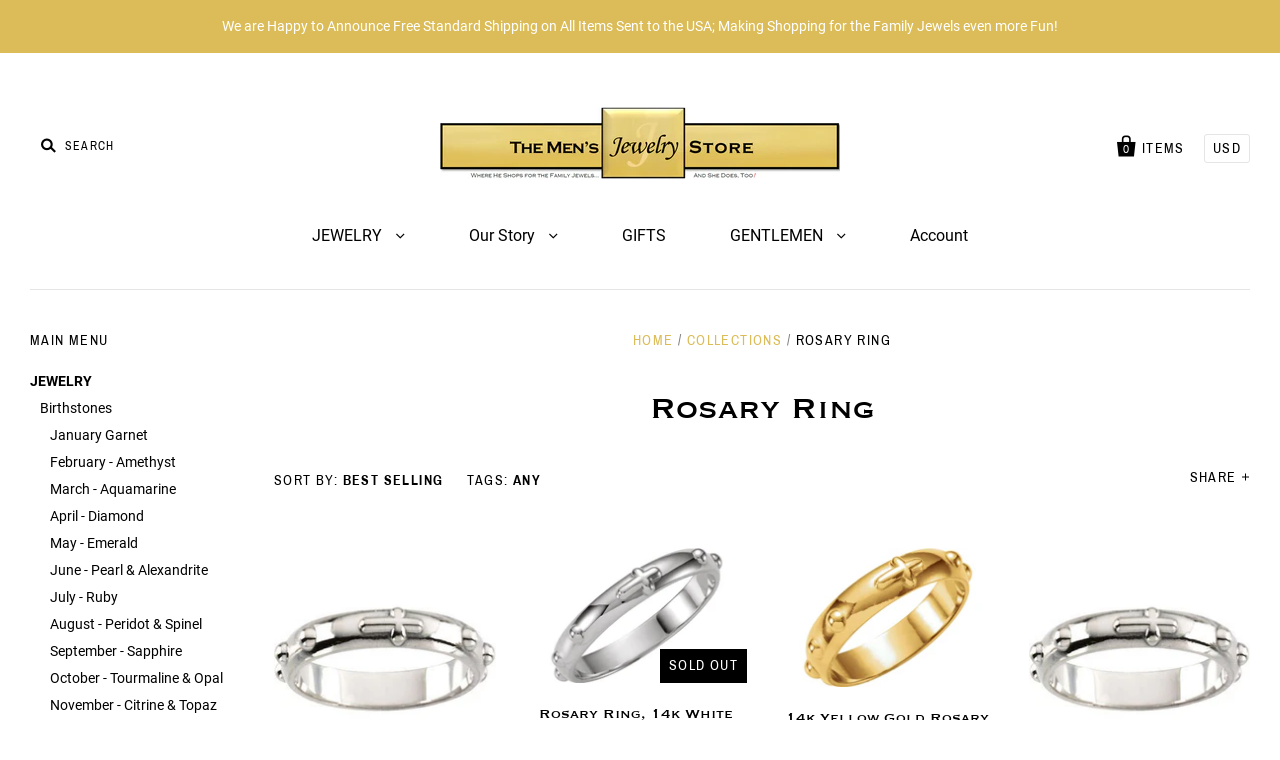

--- FILE ---
content_type: text/html; charset=utf-8
request_url: https://themensjewelrystore.com/collections/rosary-ring-2
body_size: 42084
content:
<!doctype html>
<!--[if IE 7]><html class="no-js ie7 lt-ie8 lt-ie9 lt-ie10" lang="en"> <![endif]-->
<!--[if IE 8]><html class="no-js ie8 lt-ie9 lt-ie10" lang="en"> <![endif]-->
<!--[if IE 9]><html class="no-js ie9 lt-ie10"> <![endif]-->
<!--[if (gt IE 9)|!(IE)]><!--> <html class="no-js no-touch"> <!--<![endif]-->
<head>

  <meta charset="utf-8">
  <meta http-equiv="X-UA-Compatible" content="IE=edge,chrome=1">

  <title>
    Rosary Ring

    

    

    
      &ndash; The Men&#39;s Jewelry Store
    
  </title>

  

  

  
    <link rel="canonical" href="https://themensjewelrystore.com/collections/rosary-ring-2" />
  

  <meta name="viewport" content="width=device-width" />

  <script>window.performance && window.performance.mark && window.performance.mark('shopify.content_for_header.start');</script><meta id="shopify-digital-wallet" name="shopify-digital-wallet" content="/18711703/digital_wallets/dialog">
<meta name="shopify-checkout-api-token" content="ba65b59a3dea94acf104d84e3d1725c1">
<meta id="in-context-paypal-metadata" data-shop-id="18711703" data-venmo-supported="false" data-environment="production" data-locale="en_US" data-paypal-v4="true" data-currency="USD">
<link rel="alternate" type="application/atom+xml" title="Feed" href="/collections/rosary-ring-2.atom" />
<link rel="alternate" type="application/json+oembed" href="https://themensjewelrystore.com/collections/rosary-ring-2.oembed">
<script async="async" src="/checkouts/internal/preloads.js?locale=en-US"></script>
<link rel="preconnect" href="https://shop.app" crossorigin="anonymous">
<script async="async" src="https://shop.app/checkouts/internal/preloads.js?locale=en-US&shop_id=18711703" crossorigin="anonymous"></script>
<script id="apple-pay-shop-capabilities" type="application/json">{"shopId":18711703,"countryCode":"US","currencyCode":"USD","merchantCapabilities":["supports3DS"],"merchantId":"gid:\/\/shopify\/Shop\/18711703","merchantName":"The Men's Jewelry Store","requiredBillingContactFields":["postalAddress","email"],"requiredShippingContactFields":["postalAddress","email"],"shippingType":"shipping","supportedNetworks":["visa","masterCard","amex","discover","elo","jcb"],"total":{"type":"pending","label":"The Men's Jewelry Store","amount":"1.00"},"shopifyPaymentsEnabled":true,"supportsSubscriptions":true}</script>
<script id="shopify-features" type="application/json">{"accessToken":"ba65b59a3dea94acf104d84e3d1725c1","betas":["rich-media-storefront-analytics"],"domain":"themensjewelrystore.com","predictiveSearch":true,"shopId":18711703,"locale":"en"}</script>
<script>var Shopify = Shopify || {};
Shopify.shop = "the-mens-jewelry-store.myshopify.com";
Shopify.locale = "en";
Shopify.currency = {"active":"USD","rate":"1.0"};
Shopify.country = "US";
Shopify.theme = {"name":"PACIFIC (VERSION 4.0.8)","id":45170262098,"schema_name":"Pacific","schema_version":"4.0.8","theme_store_id":705,"role":"main"};
Shopify.theme.handle = "null";
Shopify.theme.style = {"id":null,"handle":null};
Shopify.cdnHost = "themensjewelrystore.com/cdn";
Shopify.routes = Shopify.routes || {};
Shopify.routes.root = "/";</script>
<script type="module">!function(o){(o.Shopify=o.Shopify||{}).modules=!0}(window);</script>
<script>!function(o){function n(){var o=[];function n(){o.push(Array.prototype.slice.apply(arguments))}return n.q=o,n}var t=o.Shopify=o.Shopify||{};t.loadFeatures=n(),t.autoloadFeatures=n()}(window);</script>
<script>
  window.ShopifyPay = window.ShopifyPay || {};
  window.ShopifyPay.apiHost = "shop.app\/pay";
  window.ShopifyPay.redirectState = null;
</script>
<script id="shop-js-analytics" type="application/json">{"pageType":"collection"}</script>
<script defer="defer" async type="module" src="//themensjewelrystore.com/cdn/shopifycloud/shop-js/modules/v2/client.init-shop-cart-sync_C5BV16lS.en.esm.js"></script>
<script defer="defer" async type="module" src="//themensjewelrystore.com/cdn/shopifycloud/shop-js/modules/v2/chunk.common_CygWptCX.esm.js"></script>
<script type="module">
  await import("//themensjewelrystore.com/cdn/shopifycloud/shop-js/modules/v2/client.init-shop-cart-sync_C5BV16lS.en.esm.js");
await import("//themensjewelrystore.com/cdn/shopifycloud/shop-js/modules/v2/chunk.common_CygWptCX.esm.js");

  window.Shopify.SignInWithShop?.initShopCartSync?.({"fedCMEnabled":true,"windoidEnabled":true});

</script>
<script>
  window.Shopify = window.Shopify || {};
  if (!window.Shopify.featureAssets) window.Shopify.featureAssets = {};
  window.Shopify.featureAssets['shop-js'] = {"shop-cart-sync":["modules/v2/client.shop-cart-sync_ZFArdW7E.en.esm.js","modules/v2/chunk.common_CygWptCX.esm.js"],"init-fed-cm":["modules/v2/client.init-fed-cm_CmiC4vf6.en.esm.js","modules/v2/chunk.common_CygWptCX.esm.js"],"shop-button":["modules/v2/client.shop-button_tlx5R9nI.en.esm.js","modules/v2/chunk.common_CygWptCX.esm.js"],"shop-cash-offers":["modules/v2/client.shop-cash-offers_DOA2yAJr.en.esm.js","modules/v2/chunk.common_CygWptCX.esm.js","modules/v2/chunk.modal_D71HUcav.esm.js"],"init-windoid":["modules/v2/client.init-windoid_sURxWdc1.en.esm.js","modules/v2/chunk.common_CygWptCX.esm.js"],"shop-toast-manager":["modules/v2/client.shop-toast-manager_ClPi3nE9.en.esm.js","modules/v2/chunk.common_CygWptCX.esm.js"],"init-shop-email-lookup-coordinator":["modules/v2/client.init-shop-email-lookup-coordinator_B8hsDcYM.en.esm.js","modules/v2/chunk.common_CygWptCX.esm.js"],"init-shop-cart-sync":["modules/v2/client.init-shop-cart-sync_C5BV16lS.en.esm.js","modules/v2/chunk.common_CygWptCX.esm.js"],"avatar":["modules/v2/client.avatar_BTnouDA3.en.esm.js"],"pay-button":["modules/v2/client.pay-button_FdsNuTd3.en.esm.js","modules/v2/chunk.common_CygWptCX.esm.js"],"init-customer-accounts":["modules/v2/client.init-customer-accounts_DxDtT_ad.en.esm.js","modules/v2/client.shop-login-button_C5VAVYt1.en.esm.js","modules/v2/chunk.common_CygWptCX.esm.js","modules/v2/chunk.modal_D71HUcav.esm.js"],"init-shop-for-new-customer-accounts":["modules/v2/client.init-shop-for-new-customer-accounts_ChsxoAhi.en.esm.js","modules/v2/client.shop-login-button_C5VAVYt1.en.esm.js","modules/v2/chunk.common_CygWptCX.esm.js","modules/v2/chunk.modal_D71HUcav.esm.js"],"shop-login-button":["modules/v2/client.shop-login-button_C5VAVYt1.en.esm.js","modules/v2/chunk.common_CygWptCX.esm.js","modules/v2/chunk.modal_D71HUcav.esm.js"],"init-customer-accounts-sign-up":["modules/v2/client.init-customer-accounts-sign-up_CPSyQ0Tj.en.esm.js","modules/v2/client.shop-login-button_C5VAVYt1.en.esm.js","modules/v2/chunk.common_CygWptCX.esm.js","modules/v2/chunk.modal_D71HUcav.esm.js"],"shop-follow-button":["modules/v2/client.shop-follow-button_Cva4Ekp9.en.esm.js","modules/v2/chunk.common_CygWptCX.esm.js","modules/v2/chunk.modal_D71HUcav.esm.js"],"checkout-modal":["modules/v2/client.checkout-modal_BPM8l0SH.en.esm.js","modules/v2/chunk.common_CygWptCX.esm.js","modules/v2/chunk.modal_D71HUcav.esm.js"],"lead-capture":["modules/v2/client.lead-capture_Bi8yE_yS.en.esm.js","modules/v2/chunk.common_CygWptCX.esm.js","modules/v2/chunk.modal_D71HUcav.esm.js"],"shop-login":["modules/v2/client.shop-login_D6lNrXab.en.esm.js","modules/v2/chunk.common_CygWptCX.esm.js","modules/v2/chunk.modal_D71HUcav.esm.js"],"payment-terms":["modules/v2/client.payment-terms_CZxnsJam.en.esm.js","modules/v2/chunk.common_CygWptCX.esm.js","modules/v2/chunk.modal_D71HUcav.esm.js"]};
</script>
<script id="__st">var __st={"a":18711703,"offset":-28800,"reqid":"640878c9-7e9f-448b-aabc-e79e11b22930-1768767918","pageurl":"themensjewelrystore.com\/collections\/rosary-ring-2","u":"08cc6c5f0318","p":"collection","rtyp":"collection","rid":145745150034};</script>
<script>window.ShopifyPaypalV4VisibilityTracking = true;</script>
<script id="captcha-bootstrap">!function(){'use strict';const t='contact',e='account',n='new_comment',o=[[t,t],['blogs',n],['comments',n],[t,'customer']],c=[[e,'customer_login'],[e,'guest_login'],[e,'recover_customer_password'],[e,'create_customer']],r=t=>t.map((([t,e])=>`form[action*='/${t}']:not([data-nocaptcha='true']) input[name='form_type'][value='${e}']`)).join(','),a=t=>()=>t?[...document.querySelectorAll(t)].map((t=>t.form)):[];function s(){const t=[...o],e=r(t);return a(e)}const i='password',u='form_key',d=['recaptcha-v3-token','g-recaptcha-response','h-captcha-response',i],f=()=>{try{return window.sessionStorage}catch{return}},m='__shopify_v',_=t=>t.elements[u];function p(t,e,n=!1){try{const o=window.sessionStorage,c=JSON.parse(o.getItem(e)),{data:r}=function(t){const{data:e,action:n}=t;return t[m]||n?{data:e,action:n}:{data:t,action:n}}(c);for(const[e,n]of Object.entries(r))t.elements[e]&&(t.elements[e].value=n);n&&o.removeItem(e)}catch(o){console.error('form repopulation failed',{error:o})}}const l='form_type',E='cptcha';function T(t){t.dataset[E]=!0}const w=window,h=w.document,L='Shopify',v='ce_forms',y='captcha';let A=!1;((t,e)=>{const n=(g='f06e6c50-85a8-45c8-87d0-21a2b65856fe',I='https://cdn.shopify.com/shopifycloud/storefront-forms-hcaptcha/ce_storefront_forms_captcha_hcaptcha.v1.5.2.iife.js',D={infoText:'Protected by hCaptcha',privacyText:'Privacy',termsText:'Terms'},(t,e,n)=>{const o=w[L][v],c=o.bindForm;if(c)return c(t,g,e,D).then(n);var r;o.q.push([[t,g,e,D],n]),r=I,A||(h.body.append(Object.assign(h.createElement('script'),{id:'captcha-provider',async:!0,src:r})),A=!0)});var g,I,D;w[L]=w[L]||{},w[L][v]=w[L][v]||{},w[L][v].q=[],w[L][y]=w[L][y]||{},w[L][y].protect=function(t,e){n(t,void 0,e),T(t)},Object.freeze(w[L][y]),function(t,e,n,w,h,L){const[v,y,A,g]=function(t,e,n){const i=e?o:[],u=t?c:[],d=[...i,...u],f=r(d),m=r(i),_=r(d.filter((([t,e])=>n.includes(e))));return[a(f),a(m),a(_),s()]}(w,h,L),I=t=>{const e=t.target;return e instanceof HTMLFormElement?e:e&&e.form},D=t=>v().includes(t);t.addEventListener('submit',(t=>{const e=I(t);if(!e)return;const n=D(e)&&!e.dataset.hcaptchaBound&&!e.dataset.recaptchaBound,o=_(e),c=g().includes(e)&&(!o||!o.value);(n||c)&&t.preventDefault(),c&&!n&&(function(t){try{if(!f())return;!function(t){const e=f();if(!e)return;const n=_(t);if(!n)return;const o=n.value;o&&e.removeItem(o)}(t);const e=Array.from(Array(32),(()=>Math.random().toString(36)[2])).join('');!function(t,e){_(t)||t.append(Object.assign(document.createElement('input'),{type:'hidden',name:u})),t.elements[u].value=e}(t,e),function(t,e){const n=f();if(!n)return;const o=[...t.querySelectorAll(`input[type='${i}']`)].map((({name:t})=>t)),c=[...d,...o],r={};for(const[a,s]of new FormData(t).entries())c.includes(a)||(r[a]=s);n.setItem(e,JSON.stringify({[m]:1,action:t.action,data:r}))}(t,e)}catch(e){console.error('failed to persist form',e)}}(e),e.submit())}));const S=(t,e)=>{t&&!t.dataset[E]&&(n(t,e.some((e=>e===t))),T(t))};for(const o of['focusin','change'])t.addEventListener(o,(t=>{const e=I(t);D(e)&&S(e,y())}));const B=e.get('form_key'),M=e.get(l),P=B&&M;t.addEventListener('DOMContentLoaded',(()=>{const t=y();if(P)for(const e of t)e.elements[l].value===M&&p(e,B);[...new Set([...A(),...v().filter((t=>'true'===t.dataset.shopifyCaptcha))])].forEach((e=>S(e,t)))}))}(h,new URLSearchParams(w.location.search),n,t,e,['guest_login'])})(!0,!0)}();</script>
<script integrity="sha256-4kQ18oKyAcykRKYeNunJcIwy7WH5gtpwJnB7kiuLZ1E=" data-source-attribution="shopify.loadfeatures" defer="defer" src="//themensjewelrystore.com/cdn/shopifycloud/storefront/assets/storefront/load_feature-a0a9edcb.js" crossorigin="anonymous"></script>
<script crossorigin="anonymous" defer="defer" src="//themensjewelrystore.com/cdn/shopifycloud/storefront/assets/shopify_pay/storefront-65b4c6d7.js?v=20250812"></script>
<script data-source-attribution="shopify.dynamic_checkout.dynamic.init">var Shopify=Shopify||{};Shopify.PaymentButton=Shopify.PaymentButton||{isStorefrontPortableWallets:!0,init:function(){window.Shopify.PaymentButton.init=function(){};var t=document.createElement("script");t.src="https://themensjewelrystore.com/cdn/shopifycloud/portable-wallets/latest/portable-wallets.en.js",t.type="module",document.head.appendChild(t)}};
</script>
<script data-source-attribution="shopify.dynamic_checkout.buyer_consent">
  function portableWalletsHideBuyerConsent(e){var t=document.getElementById("shopify-buyer-consent"),n=document.getElementById("shopify-subscription-policy-button");t&&n&&(t.classList.add("hidden"),t.setAttribute("aria-hidden","true"),n.removeEventListener("click",e))}function portableWalletsShowBuyerConsent(e){var t=document.getElementById("shopify-buyer-consent"),n=document.getElementById("shopify-subscription-policy-button");t&&n&&(t.classList.remove("hidden"),t.removeAttribute("aria-hidden"),n.addEventListener("click",e))}window.Shopify?.PaymentButton&&(window.Shopify.PaymentButton.hideBuyerConsent=portableWalletsHideBuyerConsent,window.Shopify.PaymentButton.showBuyerConsent=portableWalletsShowBuyerConsent);
</script>
<script data-source-attribution="shopify.dynamic_checkout.cart.bootstrap">document.addEventListener("DOMContentLoaded",(function(){function t(){return document.querySelector("shopify-accelerated-checkout-cart, shopify-accelerated-checkout")}if(t())Shopify.PaymentButton.init();else{new MutationObserver((function(e,n){t()&&(Shopify.PaymentButton.init(),n.disconnect())})).observe(document.body,{childList:!0,subtree:!0})}}));
</script>
<link id="shopify-accelerated-checkout-styles" rel="stylesheet" media="screen" href="https://themensjewelrystore.com/cdn/shopifycloud/portable-wallets/latest/accelerated-checkout-backwards-compat.css" crossorigin="anonymous">
<style id="shopify-accelerated-checkout-cart">
        #shopify-buyer-consent {
  margin-top: 1em;
  display: inline-block;
  width: 100%;
}

#shopify-buyer-consent.hidden {
  display: none;
}

#shopify-subscription-policy-button {
  background: none;
  border: none;
  padding: 0;
  text-decoration: underline;
  font-size: inherit;
  cursor: pointer;
}

#shopify-subscription-policy-button::before {
  box-shadow: none;
}

      </style>

<script>window.performance && window.performance.mark && window.performance.mark('shopify.content_for_header.end');</script>

  
  















<meta property="og:site_name" content="The Men&#39;s Jewelry Store">
<meta property="og:url" content="https://themensjewelrystore.com/collections/rosary-ring-2">
<meta property="og:title" content="Rosary Ring">
<meta property="og:type" content="website">
<meta property="og:description" content="Shop for men&#39;s, women&#39;s wedding rings, necklaces, earrings, bracelets, cuff links &amp; more. Where he buys for the family jewels, and she does, too. Save money. Live better.">




















<meta name="twitter:title" content="Rosary Ring">
<meta name="twitter:description" content="Shop for men&#39;s, women&#39;s wedding rings, necklaces, earrings, bracelets, cuff links &amp; more. Where he buys for the family jewels, and she does, too. Save money. Live better.">





  <!-- Theme CSS -->
  <link href="//themensjewelrystore.com/cdn/shop/t/9/assets/theme.scss.css?v=158084311816763486121739928180" rel="stylesheet" type="text/css" media="all" />

  <!-- Add media query support to IE8 -->
  <!--[if lt IE 9]>
  <script src="//themensjewelrystore.com/cdn/shop/t/9/assets/respond.min.js?v=52248677837542619231546801637"></script>
  <link href="//themensjewelrystore.com/cdn/shop/t/9/assets/respond-proxy.html" id="respond-proxy" rel="respond-proxy" />
  
  <link href="//themensjewelrystore.com/search?q=b73b88641ab066875e7fc45f303802a2" id="respond-redirect" rel="respond-redirect" />
  <script src="//themensjewelrystore.com/search?q=b73b88641ab066875e7fc45f303802a2" type="text/javascript"></script>
  <![endif]-->

  <!-- Theme object -->
  <script>

  window.Shop = {};

  Shop.version = "4.0.8";

  Shop.currency = "USD";
  Shop.moneyFormat = "${{amount}}";
  Shop.moneyFormatCurrency = "${{amount}} USD";
  Shop.cartQuantityError = {
    title: "Not available",
    message: "You can only have ** quantity ** ** title ** in your cart.",
    button: "Okay",
  };

  

  

  

  
    /*
      Override the default Shop.moneyFormat for recalculating
      prices on the product and cart templates.
    */
    Shop.currencySwitcher = true;
    Shop.moneyFormat = "${{amount}}";
    Shop.currencySwitcherFormat = "money_with_currency_format";
    Shop.defaultCurrency = Shop.currency;
  

</script>


<!-- BEGIN app block: shopify://apps/pagefly-page-builder/blocks/app-embed/83e179f7-59a0-4589-8c66-c0dddf959200 -->

<!-- BEGIN app snippet: pagefly-cro-ab-testing-main -->







<script>
  ;(function () {
    const url = new URL(window.location)
    const viewParam = url.searchParams.get('view')
    if (viewParam && viewParam.includes('variant-pf-')) {
      url.searchParams.set('pf_v', viewParam)
      url.searchParams.delete('view')
      window.history.replaceState({}, '', url)
    }
  })()
</script>



<script type='module'>
  
  window.PAGEFLY_CRO = window.PAGEFLY_CRO || {}

  window.PAGEFLY_CRO['data_debug'] = {
    original_template_suffix: "all_collections",
    allow_ab_test: false,
    ab_test_start_time: 0,
    ab_test_end_time: 0,
    today_date_time: 1768767919000,
  }
  window.PAGEFLY_CRO['GA4'] = { enabled: false}
</script>

<!-- END app snippet -->








  <script src='https://cdn.shopify.com/extensions/019bb4f9-aed6-78a3-be91-e9d44663e6bf/pagefly-page-builder-215/assets/pagefly-helper.js' defer='defer'></script>

  <script src='https://cdn.shopify.com/extensions/019bb4f9-aed6-78a3-be91-e9d44663e6bf/pagefly-page-builder-215/assets/pagefly-general-helper.js' defer='defer'></script>

  <script src='https://cdn.shopify.com/extensions/019bb4f9-aed6-78a3-be91-e9d44663e6bf/pagefly-page-builder-215/assets/pagefly-snap-slider.js' defer='defer'></script>

  <script src='https://cdn.shopify.com/extensions/019bb4f9-aed6-78a3-be91-e9d44663e6bf/pagefly-page-builder-215/assets/pagefly-slideshow-v3.js' defer='defer'></script>

  <script src='https://cdn.shopify.com/extensions/019bb4f9-aed6-78a3-be91-e9d44663e6bf/pagefly-page-builder-215/assets/pagefly-slideshow-v4.js' defer='defer'></script>

  <script src='https://cdn.shopify.com/extensions/019bb4f9-aed6-78a3-be91-e9d44663e6bf/pagefly-page-builder-215/assets/pagefly-glider.js' defer='defer'></script>

  <script src='https://cdn.shopify.com/extensions/019bb4f9-aed6-78a3-be91-e9d44663e6bf/pagefly-page-builder-215/assets/pagefly-slideshow-v1-v2.js' defer='defer'></script>

  <script src='https://cdn.shopify.com/extensions/019bb4f9-aed6-78a3-be91-e9d44663e6bf/pagefly-page-builder-215/assets/pagefly-product-media.js' defer='defer'></script>

  <script src='https://cdn.shopify.com/extensions/019bb4f9-aed6-78a3-be91-e9d44663e6bf/pagefly-page-builder-215/assets/pagefly-product.js' defer='defer'></script>


<script id='pagefly-helper-data' type='application/json'>
  {
    "page_optimization": {
      "assets_prefetching": false
    },
    "elements_asset_mapper": {
      "Accordion": "https://cdn.shopify.com/extensions/019bb4f9-aed6-78a3-be91-e9d44663e6bf/pagefly-page-builder-215/assets/pagefly-accordion.js",
      "Accordion3": "https://cdn.shopify.com/extensions/019bb4f9-aed6-78a3-be91-e9d44663e6bf/pagefly-page-builder-215/assets/pagefly-accordion3.js",
      "CountDown": "https://cdn.shopify.com/extensions/019bb4f9-aed6-78a3-be91-e9d44663e6bf/pagefly-page-builder-215/assets/pagefly-countdown.js",
      "GMap1": "https://cdn.shopify.com/extensions/019bb4f9-aed6-78a3-be91-e9d44663e6bf/pagefly-page-builder-215/assets/pagefly-gmap.js",
      "GMap2": "https://cdn.shopify.com/extensions/019bb4f9-aed6-78a3-be91-e9d44663e6bf/pagefly-page-builder-215/assets/pagefly-gmap.js",
      "GMapBasicV2": "https://cdn.shopify.com/extensions/019bb4f9-aed6-78a3-be91-e9d44663e6bf/pagefly-page-builder-215/assets/pagefly-gmap.js",
      "GMapAdvancedV2": "https://cdn.shopify.com/extensions/019bb4f9-aed6-78a3-be91-e9d44663e6bf/pagefly-page-builder-215/assets/pagefly-gmap.js",
      "HTML.Video": "https://cdn.shopify.com/extensions/019bb4f9-aed6-78a3-be91-e9d44663e6bf/pagefly-page-builder-215/assets/pagefly-htmlvideo.js",
      "HTML.Video2": "https://cdn.shopify.com/extensions/019bb4f9-aed6-78a3-be91-e9d44663e6bf/pagefly-page-builder-215/assets/pagefly-htmlvideo2.js",
      "HTML.Video3": "https://cdn.shopify.com/extensions/019bb4f9-aed6-78a3-be91-e9d44663e6bf/pagefly-page-builder-215/assets/pagefly-htmlvideo2.js",
      "BackgroundVideo": "https://cdn.shopify.com/extensions/019bb4f9-aed6-78a3-be91-e9d44663e6bf/pagefly-page-builder-215/assets/pagefly-htmlvideo2.js",
      "Instagram": "https://cdn.shopify.com/extensions/019bb4f9-aed6-78a3-be91-e9d44663e6bf/pagefly-page-builder-215/assets/pagefly-instagram.js",
      "Instagram2": "https://cdn.shopify.com/extensions/019bb4f9-aed6-78a3-be91-e9d44663e6bf/pagefly-page-builder-215/assets/pagefly-instagram.js",
      "Insta3": "https://cdn.shopify.com/extensions/019bb4f9-aed6-78a3-be91-e9d44663e6bf/pagefly-page-builder-215/assets/pagefly-instagram3.js",
      "Tabs": "https://cdn.shopify.com/extensions/019bb4f9-aed6-78a3-be91-e9d44663e6bf/pagefly-page-builder-215/assets/pagefly-tab.js",
      "Tabs3": "https://cdn.shopify.com/extensions/019bb4f9-aed6-78a3-be91-e9d44663e6bf/pagefly-page-builder-215/assets/pagefly-tab3.js",
      "ProductBox": "https://cdn.shopify.com/extensions/019bb4f9-aed6-78a3-be91-e9d44663e6bf/pagefly-page-builder-215/assets/pagefly-cart.js",
      "FBPageBox2": "https://cdn.shopify.com/extensions/019bb4f9-aed6-78a3-be91-e9d44663e6bf/pagefly-page-builder-215/assets/pagefly-facebook.js",
      "FBLikeButton2": "https://cdn.shopify.com/extensions/019bb4f9-aed6-78a3-be91-e9d44663e6bf/pagefly-page-builder-215/assets/pagefly-facebook.js",
      "TwitterFeed2": "https://cdn.shopify.com/extensions/019bb4f9-aed6-78a3-be91-e9d44663e6bf/pagefly-page-builder-215/assets/pagefly-twitter.js",
      "Paragraph4": "https://cdn.shopify.com/extensions/019bb4f9-aed6-78a3-be91-e9d44663e6bf/pagefly-page-builder-215/assets/pagefly-paragraph4.js",

      "AliReviews": "https://cdn.shopify.com/extensions/019bb4f9-aed6-78a3-be91-e9d44663e6bf/pagefly-page-builder-215/assets/pagefly-3rd-elements.js",
      "BackInStock": "https://cdn.shopify.com/extensions/019bb4f9-aed6-78a3-be91-e9d44663e6bf/pagefly-page-builder-215/assets/pagefly-3rd-elements.js",
      "GloboBackInStock": "https://cdn.shopify.com/extensions/019bb4f9-aed6-78a3-be91-e9d44663e6bf/pagefly-page-builder-215/assets/pagefly-3rd-elements.js",
      "GrowaveWishlist": "https://cdn.shopify.com/extensions/019bb4f9-aed6-78a3-be91-e9d44663e6bf/pagefly-page-builder-215/assets/pagefly-3rd-elements.js",
      "InfiniteOptionsShopPad": "https://cdn.shopify.com/extensions/019bb4f9-aed6-78a3-be91-e9d44663e6bf/pagefly-page-builder-215/assets/pagefly-3rd-elements.js",
      "InkybayProductPersonalizer": "https://cdn.shopify.com/extensions/019bb4f9-aed6-78a3-be91-e9d44663e6bf/pagefly-page-builder-215/assets/pagefly-3rd-elements.js",
      "LimeSpot": "https://cdn.shopify.com/extensions/019bb4f9-aed6-78a3-be91-e9d44663e6bf/pagefly-page-builder-215/assets/pagefly-3rd-elements.js",
      "Loox": "https://cdn.shopify.com/extensions/019bb4f9-aed6-78a3-be91-e9d44663e6bf/pagefly-page-builder-215/assets/pagefly-3rd-elements.js",
      "Opinew": "https://cdn.shopify.com/extensions/019bb4f9-aed6-78a3-be91-e9d44663e6bf/pagefly-page-builder-215/assets/pagefly-3rd-elements.js",
      "Powr": "https://cdn.shopify.com/extensions/019bb4f9-aed6-78a3-be91-e9d44663e6bf/pagefly-page-builder-215/assets/pagefly-3rd-elements.js",
      "ProductReviews": "https://cdn.shopify.com/extensions/019bb4f9-aed6-78a3-be91-e9d44663e6bf/pagefly-page-builder-215/assets/pagefly-3rd-elements.js",
      "PushOwl": "https://cdn.shopify.com/extensions/019bb4f9-aed6-78a3-be91-e9d44663e6bf/pagefly-page-builder-215/assets/pagefly-3rd-elements.js",
      "ReCharge": "https://cdn.shopify.com/extensions/019bb4f9-aed6-78a3-be91-e9d44663e6bf/pagefly-page-builder-215/assets/pagefly-3rd-elements.js",
      "Rivyo": "https://cdn.shopify.com/extensions/019bb4f9-aed6-78a3-be91-e9d44663e6bf/pagefly-page-builder-215/assets/pagefly-3rd-elements.js",
      "TrackingMore": "https://cdn.shopify.com/extensions/019bb4f9-aed6-78a3-be91-e9d44663e6bf/pagefly-page-builder-215/assets/pagefly-3rd-elements.js",
      "Vitals": "https://cdn.shopify.com/extensions/019bb4f9-aed6-78a3-be91-e9d44663e6bf/pagefly-page-builder-215/assets/pagefly-3rd-elements.js",
      "Wiser": "https://cdn.shopify.com/extensions/019bb4f9-aed6-78a3-be91-e9d44663e6bf/pagefly-page-builder-215/assets/pagefly-3rd-elements.js"
    },
    "custom_elements_mapper": {
      "pf-click-action-element": "https://cdn.shopify.com/extensions/019bb4f9-aed6-78a3-be91-e9d44663e6bf/pagefly-page-builder-215/assets/pagefly-click-action-element.js",
      "pf-dialog-element": "https://cdn.shopify.com/extensions/019bb4f9-aed6-78a3-be91-e9d44663e6bf/pagefly-page-builder-215/assets/pagefly-dialog-element.js"
    }
  }
</script>


<!-- END app block --><link href="https://monorail-edge.shopifysvc.com" rel="dns-prefetch">
<script>(function(){if ("sendBeacon" in navigator && "performance" in window) {try {var session_token_from_headers = performance.getEntriesByType('navigation')[0].serverTiming.find(x => x.name == '_s').description;} catch {var session_token_from_headers = undefined;}var session_cookie_matches = document.cookie.match(/_shopify_s=([^;]*)/);var session_token_from_cookie = session_cookie_matches && session_cookie_matches.length === 2 ? session_cookie_matches[1] : "";var session_token = session_token_from_headers || session_token_from_cookie || "";function handle_abandonment_event(e) {var entries = performance.getEntries().filter(function(entry) {return /monorail-edge.shopifysvc.com/.test(entry.name);});if (!window.abandonment_tracked && entries.length === 0) {window.abandonment_tracked = true;var currentMs = Date.now();var navigation_start = performance.timing.navigationStart;var payload = {shop_id: 18711703,url: window.location.href,navigation_start,duration: currentMs - navigation_start,session_token,page_type: "collection"};window.navigator.sendBeacon("https://monorail-edge.shopifysvc.com/v1/produce", JSON.stringify({schema_id: "online_store_buyer_site_abandonment/1.1",payload: payload,metadata: {event_created_at_ms: currentMs,event_sent_at_ms: currentMs}}));}}window.addEventListener('pagehide', handle_abandonment_event);}}());</script>
<script id="web-pixels-manager-setup">(function e(e,d,r,n,o){if(void 0===o&&(o={}),!Boolean(null===(a=null===(i=window.Shopify)||void 0===i?void 0:i.analytics)||void 0===a?void 0:a.replayQueue)){var i,a;window.Shopify=window.Shopify||{};var t=window.Shopify;t.analytics=t.analytics||{};var s=t.analytics;s.replayQueue=[],s.publish=function(e,d,r){return s.replayQueue.push([e,d,r]),!0};try{self.performance.mark("wpm:start")}catch(e){}var l=function(){var e={modern:/Edge?\/(1{2}[4-9]|1[2-9]\d|[2-9]\d{2}|\d{4,})\.\d+(\.\d+|)|Firefox\/(1{2}[4-9]|1[2-9]\d|[2-9]\d{2}|\d{4,})\.\d+(\.\d+|)|Chrom(ium|e)\/(9{2}|\d{3,})\.\d+(\.\d+|)|(Maci|X1{2}).+ Version\/(15\.\d+|(1[6-9]|[2-9]\d|\d{3,})\.\d+)([,.]\d+|)( \(\w+\)|)( Mobile\/\w+|) Safari\/|Chrome.+OPR\/(9{2}|\d{3,})\.\d+\.\d+|(CPU[ +]OS|iPhone[ +]OS|CPU[ +]iPhone|CPU IPhone OS|CPU iPad OS)[ +]+(15[._]\d+|(1[6-9]|[2-9]\d|\d{3,})[._]\d+)([._]\d+|)|Android:?[ /-](13[3-9]|1[4-9]\d|[2-9]\d{2}|\d{4,})(\.\d+|)(\.\d+|)|Android.+Firefox\/(13[5-9]|1[4-9]\d|[2-9]\d{2}|\d{4,})\.\d+(\.\d+|)|Android.+Chrom(ium|e)\/(13[3-9]|1[4-9]\d|[2-9]\d{2}|\d{4,})\.\d+(\.\d+|)|SamsungBrowser\/([2-9]\d|\d{3,})\.\d+/,legacy:/Edge?\/(1[6-9]|[2-9]\d|\d{3,})\.\d+(\.\d+|)|Firefox\/(5[4-9]|[6-9]\d|\d{3,})\.\d+(\.\d+|)|Chrom(ium|e)\/(5[1-9]|[6-9]\d|\d{3,})\.\d+(\.\d+|)([\d.]+$|.*Safari\/(?![\d.]+ Edge\/[\d.]+$))|(Maci|X1{2}).+ Version\/(10\.\d+|(1[1-9]|[2-9]\d|\d{3,})\.\d+)([,.]\d+|)( \(\w+\)|)( Mobile\/\w+|) Safari\/|Chrome.+OPR\/(3[89]|[4-9]\d|\d{3,})\.\d+\.\d+|(CPU[ +]OS|iPhone[ +]OS|CPU[ +]iPhone|CPU IPhone OS|CPU iPad OS)[ +]+(10[._]\d+|(1[1-9]|[2-9]\d|\d{3,})[._]\d+)([._]\d+|)|Android:?[ /-](13[3-9]|1[4-9]\d|[2-9]\d{2}|\d{4,})(\.\d+|)(\.\d+|)|Mobile Safari.+OPR\/([89]\d|\d{3,})\.\d+\.\d+|Android.+Firefox\/(13[5-9]|1[4-9]\d|[2-9]\d{2}|\d{4,})\.\d+(\.\d+|)|Android.+Chrom(ium|e)\/(13[3-9]|1[4-9]\d|[2-9]\d{2}|\d{4,})\.\d+(\.\d+|)|Android.+(UC? ?Browser|UCWEB|U3)[ /]?(15\.([5-9]|\d{2,})|(1[6-9]|[2-9]\d|\d{3,})\.\d+)\.\d+|SamsungBrowser\/(5\.\d+|([6-9]|\d{2,})\.\d+)|Android.+MQ{2}Browser\/(14(\.(9|\d{2,})|)|(1[5-9]|[2-9]\d|\d{3,})(\.\d+|))(\.\d+|)|K[Aa][Ii]OS\/(3\.\d+|([4-9]|\d{2,})\.\d+)(\.\d+|)/},d=e.modern,r=e.legacy,n=navigator.userAgent;return n.match(d)?"modern":n.match(r)?"legacy":"unknown"}(),u="modern"===l?"modern":"legacy",c=(null!=n?n:{modern:"",legacy:""})[u],f=function(e){return[e.baseUrl,"/wpm","/b",e.hashVersion,"modern"===e.buildTarget?"m":"l",".js"].join("")}({baseUrl:d,hashVersion:r,buildTarget:u}),m=function(e){var d=e.version,r=e.bundleTarget,n=e.surface,o=e.pageUrl,i=e.monorailEndpoint;return{emit:function(e){var a=e.status,t=e.errorMsg,s=(new Date).getTime(),l=JSON.stringify({metadata:{event_sent_at_ms:s},events:[{schema_id:"web_pixels_manager_load/3.1",payload:{version:d,bundle_target:r,page_url:o,status:a,surface:n,error_msg:t},metadata:{event_created_at_ms:s}}]});if(!i)return console&&console.warn&&console.warn("[Web Pixels Manager] No Monorail endpoint provided, skipping logging."),!1;try{return self.navigator.sendBeacon.bind(self.navigator)(i,l)}catch(e){}var u=new XMLHttpRequest;try{return u.open("POST",i,!0),u.setRequestHeader("Content-Type","text/plain"),u.send(l),!0}catch(e){return console&&console.warn&&console.warn("[Web Pixels Manager] Got an unhandled error while logging to Monorail."),!1}}}}({version:r,bundleTarget:l,surface:e.surface,pageUrl:self.location.href,monorailEndpoint:e.monorailEndpoint});try{o.browserTarget=l,function(e){var d=e.src,r=e.async,n=void 0===r||r,o=e.onload,i=e.onerror,a=e.sri,t=e.scriptDataAttributes,s=void 0===t?{}:t,l=document.createElement("script"),u=document.querySelector("head"),c=document.querySelector("body");if(l.async=n,l.src=d,a&&(l.integrity=a,l.crossOrigin="anonymous"),s)for(var f in s)if(Object.prototype.hasOwnProperty.call(s,f))try{l.dataset[f]=s[f]}catch(e){}if(o&&l.addEventListener("load",o),i&&l.addEventListener("error",i),u)u.appendChild(l);else{if(!c)throw new Error("Did not find a head or body element to append the script");c.appendChild(l)}}({src:f,async:!0,onload:function(){if(!function(){var e,d;return Boolean(null===(d=null===(e=window.Shopify)||void 0===e?void 0:e.analytics)||void 0===d?void 0:d.initialized)}()){var d=window.webPixelsManager.init(e)||void 0;if(d){var r=window.Shopify.analytics;r.replayQueue.forEach((function(e){var r=e[0],n=e[1],o=e[2];d.publishCustomEvent(r,n,o)})),r.replayQueue=[],r.publish=d.publishCustomEvent,r.visitor=d.visitor,r.initialized=!0}}},onerror:function(){return m.emit({status:"failed",errorMsg:"".concat(f," has failed to load")})},sri:function(e){var d=/^sha384-[A-Za-z0-9+/=]+$/;return"string"==typeof e&&d.test(e)}(c)?c:"",scriptDataAttributes:o}),m.emit({status:"loading"})}catch(e){m.emit({status:"failed",errorMsg:(null==e?void 0:e.message)||"Unknown error"})}}})({shopId: 18711703,storefrontBaseUrl: "https://themensjewelrystore.com",extensionsBaseUrl: "https://extensions.shopifycdn.com/cdn/shopifycloud/web-pixels-manager",monorailEndpoint: "https://monorail-edge.shopifysvc.com/unstable/produce_batch",surface: "storefront-renderer",enabledBetaFlags: ["2dca8a86"],webPixelsConfigList: [{"id":"119898194","configuration":"{\"pixel_id\":\"3790206887684603\",\"pixel_type\":\"facebook_pixel\",\"metaapp_system_user_token\":\"-\"}","eventPayloadVersion":"v1","runtimeContext":"OPEN","scriptVersion":"ca16bc87fe92b6042fbaa3acc2fbdaa6","type":"APP","apiClientId":2329312,"privacyPurposes":["ANALYTICS","MARKETING","SALE_OF_DATA"],"dataSharingAdjustments":{"protectedCustomerApprovalScopes":["read_customer_address","read_customer_email","read_customer_name","read_customer_personal_data","read_customer_phone"]}},{"id":"shopify-app-pixel","configuration":"{}","eventPayloadVersion":"v1","runtimeContext":"STRICT","scriptVersion":"0450","apiClientId":"shopify-pixel","type":"APP","privacyPurposes":["ANALYTICS","MARKETING"]},{"id":"shopify-custom-pixel","eventPayloadVersion":"v1","runtimeContext":"LAX","scriptVersion":"0450","apiClientId":"shopify-pixel","type":"CUSTOM","privacyPurposes":["ANALYTICS","MARKETING"]}],isMerchantRequest: false,initData: {"shop":{"name":"The Men's Jewelry Store","paymentSettings":{"currencyCode":"USD"},"myshopifyDomain":"the-mens-jewelry-store.myshopify.com","countryCode":"US","storefrontUrl":"https:\/\/themensjewelrystore.com"},"customer":null,"cart":null,"checkout":null,"productVariants":[],"purchasingCompany":null},},"https://themensjewelrystore.com/cdn","fcfee988w5aeb613cpc8e4bc33m6693e112",{"modern":"","legacy":""},{"shopId":"18711703","storefrontBaseUrl":"https:\/\/themensjewelrystore.com","extensionBaseUrl":"https:\/\/extensions.shopifycdn.com\/cdn\/shopifycloud\/web-pixels-manager","surface":"storefront-renderer","enabledBetaFlags":"[\"2dca8a86\"]","isMerchantRequest":"false","hashVersion":"fcfee988w5aeb613cpc8e4bc33m6693e112","publish":"custom","events":"[[\"page_viewed\",{}],[\"collection_viewed\",{\"collection\":{\"id\":\"145745150034\",\"title\":\"Rosary Ring\",\"productVariants\":[{\"price\":{\"amount\":99.88,\"currencyCode\":\"USD\"},\"product\":{\"title\":\"Sterling Silver Rosary Ring, Size 8\",\"vendor\":\"The Men's Jewelry Store\",\"id\":\"1439177048146\",\"untranslatedTitle\":\"Sterling Silver Rosary Ring, Size 8\",\"url\":\"\/products\/sterling-silver-rosary-ring-size-8\",\"type\":\"Jewelry\"},\"id\":\"12694927736914\",\"image\":{\"src\":\"\/\/themensjewelrystore.com\/cdn\/shop\/products\/31oYNS91ZyL_0a55e600-03d8-42cc-ba6a-fa2a4efe9158.jpg?v=1586259423\"},\"sku\":\"CRRING-R16644-61-7528-925-S8\",\"title\":\"R16644 \/ sterling-silver \/ unisex-adult\",\"untranslatedTitle\":\"R16644 \/ sterling-silver \/ unisex-adult\"},{\"price\":{\"amount\":909.88,\"currencyCode\":\"USD\"},\"product\":{\"title\":\"Rosary Ring, 14k White Gold 4mm, Size 10\",\"vendor\":\"The Men's Jewelry Store (Unisex Jewelry)\",\"id\":\"1439398854738\",\"untranslatedTitle\":\"Rosary Ring, 14k White Gold 4mm, Size 10\",\"url\":\"\/products\/rosary-ring-14k-white-gold-4mm\",\"type\":\"Jewelry\"},\"id\":\"12695863033938\",\"image\":{\"src\":\"\/\/themensjewelrystore.com\/cdn\/shop\/products\/51n598ivVCL._UL1003_659c6e93-80c6-46af-9f99-c8eb29519cd8.jpg?v=1586255653\"},\"sku\":\"CRRING-R16644-14KW-S10\",\"title\":\"R16644:166491:P \/ 10\",\"untranslatedTitle\":\"R16644:166491:P \/ 10\"},{\"price\":{\"amount\":1009.88,\"currencyCode\":\"USD\"},\"product\":{\"title\":\"14k Yellow Gold Rosary Ring, Size 11\",\"vendor\":\"The Men's Jewelry Store\",\"id\":\"1438511366226\",\"untranslatedTitle\":\"14k Yellow Gold Rosary Ring, Size 11\",\"url\":\"\/products\/14k-yellow-gold-rosary-ring\",\"type\":\"Jewelry\"},\"id\":\"12692006371410\",\"image\":{\"src\":\"\/\/themensjewelrystore.com\/cdn\/shop\/products\/51eoN-3aKLL._UL1500_9407f1a8-46da-4d2c-bcfd-40969f1db8ec.jpg?v=1572184763\"},\"sku\":\"RING-R43035-100008-ST-14KY\",\"title\":\"4\",\"untranslatedTitle\":\"4\"},{\"price\":{\"amount\":99.88,\"currencyCode\":\"USD\"},\"product\":{\"title\":\"Sterling Silver Rosary Ring, Size 6\",\"vendor\":\"The Men's Jewelry Store\",\"id\":\"1439196545106\",\"untranslatedTitle\":\"Sterling Silver Rosary Ring, Size 6\",\"url\":\"\/products\/sterling-silver-rosary-ring-size-6\",\"type\":\"Jewelry\"},\"id\":\"12695011295314\",\"image\":{\"src\":\"\/\/themensjewelrystore.com\/cdn\/shop\/products\/31oYNS91ZyL.jpg?v=1572197182\"},\"sku\":\"CRRING-R16644-61-7528-925-S6\",\"title\":\"R16644 \/ sterling-silver \/ unisex-adult\",\"untranslatedTitle\":\"R16644 \/ sterling-silver \/ unisex-adult\"},{\"price\":{\"amount\":99.88,\"currencyCode\":\"USD\"},\"product\":{\"title\":\"Sterling Silver Rosary Ring, Size 7\",\"vendor\":\"The Men's Jewelry Store\",\"id\":\"1438931517522\",\"untranslatedTitle\":\"Sterling Silver Rosary Ring, Size 7\",\"url\":\"\/products\/sterling-silver-rosary-ring-size-7\",\"type\":\"Jewelry\"},\"id\":\"12693883715666\",\"image\":{\"src\":\"\/\/themensjewelrystore.com\/cdn\/shop\/products\/31oYNS91ZyL_463d147f-cf3e-4e40-8b50-1cb968b12ee7.jpg?v=1572181564\"},\"sku\":\"CRRING-R16644-61-7528-925-S7\",\"title\":\"R16644 \/ sterling-silver \/ unisex-adult\",\"untranslatedTitle\":\"R16644 \/ sterling-silver \/ unisex-adult\"},{\"price\":{\"amount\":99.88,\"currencyCode\":\"USD\"},\"product\":{\"title\":\"Sterling Silver Rosary Ring, Size 5\",\"vendor\":\"The Men's Jewelry Store (Unisex Jewelry)\",\"id\":\"1438764269650\",\"untranslatedTitle\":\"Sterling Silver Rosary Ring, Size 5\",\"url\":\"\/products\/sterling-silver-band-rosary-ring-sizes-4-to-12\",\"type\":\"Jewelry\"},\"id\":\"12693189099602\",\"image\":{\"src\":\"\/\/themensjewelrystore.com\/cdn\/shop\/products\/31oYNS91ZyL_7a74e520-8ff0-48de-8409-65c5c2ce1312.jpg?v=1587116163\"},\"sku\":\"CRRING-R16644-61-7528-925-S5\",\"title\":\"R16644 \/ sterling-silver \/ unisex-adult\",\"untranslatedTitle\":\"R16644 \/ sterling-silver \/ unisex-adult\"},{\"price\":{\"amount\":99.88,\"currencyCode\":\"USD\"},\"product\":{\"title\":\"Sterling Silver Rosary Ring, Size 9\",\"vendor\":\"The Men's Jewelry Store\",\"id\":\"1438529978450\",\"untranslatedTitle\":\"Sterling Silver Rosary Ring, Size 9\",\"url\":\"\/products\/sterling-silver-rosary-ring-size-9\",\"type\":\"Jewelry\"},\"id\":\"12692102578258\",\"image\":{\"src\":\"\/\/themensjewelrystore.com\/cdn\/shop\/products\/31oYNS91ZyL_94c18ab0-2380-465b-a9d4-4d6639a35452.jpg?v=1586262139\"},\"sku\":\"CRRING-R16644-61-8424-925-S9\",\"title\":\"R16644 \/ sterling-silver \/ unisex-adult\",\"untranslatedTitle\":\"R16644 \/ sterling-silver \/ unisex-adult\"},{\"price\":{\"amount\":99.88,\"currencyCode\":\"USD\"},\"product\":{\"title\":\"Sterling Silver Rosary Ring, Size 11\",\"vendor\":\"The Men's Jewelry Store\",\"id\":\"1439456657490\",\"untranslatedTitle\":\"Sterling Silver Rosary Ring, Size 11\",\"url\":\"\/products\/sterling-silver-rosary-ring-size-13\",\"type\":\"Jewelry\"},\"id\":\"12696089296978\",\"image\":{\"src\":\"\/\/themensjewelrystore.com\/cdn\/shop\/products\/31oYNS91ZyL_ef8f86d3-e7ec-494e-8f54-852869a0424f.jpg?v=1572191334\"},\"sku\":\"CRRING-R16644-61-8424-925-S11\",\"title\":\"R16644 \/ sterling-silver \/ unisex-adult\",\"untranslatedTitle\":\"R16644 \/ sterling-silver \/ unisex-adult\"},{\"price\":{\"amount\":354.88,\"currencyCode\":\"USD\"},\"product\":{\"title\":\"Semi-Polished 14k Rose Gold 2.50mm Rosary Ring, Size 8\",\"vendor\":\"The Men's Jewelry Store (Unisex Jewelry)\",\"id\":\"1439450988626\",\"untranslatedTitle\":\"Semi-Polished 14k Rose Gold 2.50mm Rosary Ring, Size 8\",\"url\":\"\/products\/semi-polished-14k-rose-gold-2-50mm-rosary-ring-size-8\",\"type\":\"Jewelry\"},\"id\":\"12696065310802\",\"image\":{\"src\":\"\/\/themensjewelrystore.com\/cdn\/shop\/products\/51Qmgv2v2kL._UL1009_7ce1dea1-e72a-4a7d-993d-8a05bef836ef.jpg?v=1572185445\"},\"sku\":\"CRRING-R16603-73987-ST-SP-14KR-S8\",\"title\":\"R16603:73987:S:14KR \/ rose-gold \/ unisex-adult\",\"untranslatedTitle\":\"R16603:73987:S:14KR \/ rose-gold \/ unisex-adult\"},{\"price\":{\"amount\":689.88,\"currencyCode\":\"USD\"},\"product\":{\"title\":\"Semi-Polished 14k Yellow Gold 2.50mm Rosary Ring\",\"vendor\":\"The Men's Jewelry Store (Unisex Jewelry)\",\"id\":\"1439440863314\",\"untranslatedTitle\":\"Semi-Polished 14k Yellow Gold 2.50mm Rosary Ring\",\"url\":\"\/products\/semi-polished-14k-yellow-gold-2-50mm-rosary-ring\",\"type\":\"Jewelry\"},\"id\":\"12696026415186\",\"image\":{\"src\":\"\/\/themensjewelrystore.com\/cdn\/shop\/products\/61ZfaE8faaL._UL1500_f5090b75-483e-4fb7-81f8-a5aafdc1a476.jpg?v=1572189364\"},\"sku\":\"CRRING-R16603-77728-ST-SP-14KY-S5\",\"title\":\"5\",\"untranslatedTitle\":\"5\"},{\"price\":{\"amount\":490.88,\"currencyCode\":\"USD\"},\"product\":{\"title\":\"Rosary Ring, 14k White Gold 4.75mm, Size 6\",\"vendor\":\"The Men's Jewelry Store\",\"id\":\"1439392956498\",\"untranslatedTitle\":\"Rosary Ring, 14k White Gold 4.75mm, Size 6\",\"url\":\"\/products\/rosary-ring-14k-white-gold-4-75mm-2\",\"type\":\"Jewelry\"},\"id\":\"12695830560850\",\"image\":{\"src\":\"\/\/themensjewelrystore.com\/cdn\/shop\/products\/51n598ivVCL._UL1500_2143d2b8-e44a-48a7-ac27-91e02e8b6860.jpg?v=1586261800\"},\"sku\":\"R43035-14kwS6\",\"title\":\"R43035:100037:P \/ 6\",\"untranslatedTitle\":\"R43035:100037:P \/ 6\"},{\"price\":{\"amount\":55.88,\"currencyCode\":\"USD\"},\"product\":{\"title\":\"Sterling Silver Rosary Ring, Size 10\",\"vendor\":\"The Men's Jewelry Store\",\"id\":\"1439392071762\",\"untranslatedTitle\":\"Sterling Silver Rosary Ring, Size 10\",\"url\":\"\/products\/sterling-silver-rosary-ring-size-11\",\"type\":\"Jewelry\"},\"id\":\"12695825875026\",\"image\":{\"src\":\"\/\/themensjewelrystore.com\/cdn\/shop\/products\/51ZklFyus3L._UL1006_fdc10110-7442-468f-b1e9-ca48178e4ab4.jpg?v=1572194336\"},\"sku\":\"CRRING-R16604-925-S10\",\"title\":\"R16604:133547:P \/ 10\",\"untranslatedTitle\":\"R16604:133547:P \/ 10\"},{\"price\":{\"amount\":1283.88,\"currencyCode\":\"USD\"},\"product\":{\"title\":\"4mm Platinum Rosary Ring, Size 9\",\"vendor\":\"The Men's Jewelry Store\",\"id\":\"1439290949714\",\"untranslatedTitle\":\"4mm Platinum Rosary Ring, Size 9\",\"url\":\"\/products\/4mm-platinum-rosary-ring-size-9\",\"type\":\"Jewelry\"},\"id\":\"12695401988178\",\"image\":{\"src\":\"\/\/themensjewelrystore.com\/cdn\/shop\/products\/51n598ivVCL._UL1500_2e63fe22-b453-4abb-b348-7e0302bb16c8.jpg?v=1587076377\"},\"sku\":\"CRRING-R16644-PLAT-S9\",\"title\":\"platinum \/ mens \/ Plat\",\"untranslatedTitle\":\"platinum \/ mens \/ Plat\"},{\"price\":{\"amount\":349.88,\"currencyCode\":\"USD\"},\"product\":{\"title\":\"Semi-Polished 10k Rose Gold 2.50mm Rosary Ring Size 7\",\"vendor\":\"The Men's Jewelry Store (Unisex Jewelry)\",\"id\":\"1439285313618\",\"untranslatedTitle\":\"Semi-Polished 10k Rose Gold 2.50mm Rosary Ring Size 7\",\"url\":\"\/products\/semi-polished-10k-rose-gold-2-50mm-rosary-ring\",\"type\":\"Jewelry\"},\"id\":\"12695379050578\",\"image\":{\"src\":\"\/\/themensjewelrystore.com\/cdn\/shop\/products\/51Qmgv2v2kL._UL1009.jpg?v=1572197246\"},\"sku\":\"CRRING-R16603-73985-ST-SP-10KR-S7\",\"title\":\"7\",\"untranslatedTitle\":\"7\"},{\"price\":{\"amount\":145.88,\"currencyCode\":\"USD\"},\"product\":{\"title\":\"Continuum Sterling Silver 2.50mm Rosary Ring, Size 11\",\"vendor\":\"The Men's Jewelry Store (Unisex Jewelry)\",\"id\":\"1439275057234\",\"untranslatedTitle\":\"Continuum Sterling Silver 2.50mm Rosary Ring, Size 11\",\"url\":\"\/products\/continuum-sterling-silver-2-50mm-rosary-ring\",\"type\":\"Jewelry\"},\"id\":\"12695341039698\",\"image\":{\"src\":\"\/\/themensjewelrystore.com\/cdn\/shop\/products\/51qLrUQbt5L._UL1500_58fe898c-85a6-4938-9998-8d5187ad3655.jpg?v=1587095078\"},\"sku\":\"CRRING-R16603-101470-ST-CSTER-S11\",\"title\":\"R16603:101470:P:CONTSTER \/ 11 \/ mens\",\"untranslatedTitle\":\"R16603:101470:P:CONTSTER \/ 11 \/ mens\"},{\"price\":{\"amount\":809.88,\"currencyCode\":\"USD\"},\"product\":{\"title\":\"Rhodium-Plated 10k White Gold 3.2mm Rosary Ring\",\"vendor\":\"The Men's Jewelry Store (for HER)\",\"id\":\"1439237406802\",\"untranslatedTitle\":\"Rhodium-Plated 10k White Gold 3.2mm Rosary Ring\",\"url\":\"\/products\/rhodium-plated-10k-white-gold-4mm-rosary-ring\",\"type\":\"Jewelry\"},\"id\":\"12695179526226\",\"image\":{\"src\":\"\/\/themensjewelrystore.com\/cdn\/shop\/products\/51n598ivVCL._UL1500_2d0e530e-8f21-4436-8f11-9db08d7454b6.jpg?v=1586259362\"},\"sku\":\"CRRING-R16644-10KW-S4\",\"title\":\"4\",\"untranslatedTitle\":\"4\"},{\"price\":{\"amount\":99.88,\"currencyCode\":\"USD\"},\"product\":{\"title\":\"Sterling Silver Rosary Ring, Size 4\",\"vendor\":\"The Men's Jewelry Store\",\"id\":\"1439226134610\",\"untranslatedTitle\":\"Sterling Silver Rosary Ring, Size 4\",\"url\":\"\/products\/sterling-silver-rosary-ring-size-4\",\"type\":\"Jewelry\"},\"id\":\"12695140466770\",\"image\":{\"src\":\"\/\/themensjewelrystore.com\/cdn\/shop\/products\/51bq5D1bCOL._UL1009_e65bd543-2b6a-4681-80b9-3b9588ac2c8d.jpg?v=1586254211\"},\"sku\":\"CRRING-R16644-61-7528-925-S4\",\"title\":\"R16644 \/ sterling-silver \/ unisex-adult\",\"untranslatedTitle\":\"R16644 \/ sterling-silver \/ unisex-adult\"},{\"price\":{\"amount\":1499.88,\"currencyCode\":\"USD\"},\"product\":{\"title\":\"4mm Platinum Rosary Ring, Size 13\",\"vendor\":\"The Men's Jewelry Store\",\"id\":\"1439185109074\",\"untranslatedTitle\":\"4mm Platinum Rosary Ring, Size 13\",\"url\":\"\/products\/4mm-platinum-rosary-ring-size-13\",\"type\":\"Jewelry\"},\"id\":\"12694963028050\",\"image\":{\"src\":\"\/\/themensjewelrystore.com\/cdn\/shop\/products\/51n598ivVCL._UL1500_aa26821a-bff4-45dd-ae03-324c6aeb7a78.jpg?v=1572197015\"},\"sku\":\"CRRING-R16644-PLAT-S13\",\"title\":\"platinum \/ mens \/ Plat\",\"untranslatedTitle\":\"platinum \/ mens \/ Plat\"},{\"price\":{\"amount\":1219.88,\"currencyCode\":\"USD\"},\"product\":{\"title\":\"Rosary Ring, 3.25mm, 14k White Gold, Size 10\",\"vendor\":\"The Men's Jewelry Store (Unisex Jewelry)\",\"id\":\"1439177244754\",\"untranslatedTitle\":\"Rosary Ring, 3.25mm, 14k White Gold, Size 10\",\"url\":\"\/products\/rosary-ring-3-25mm-14k-white-gold\",\"type\":\"Jewelry\"},\"id\":\"12694928588882\",\"image\":{\"src\":\"\/\/themensjewelrystore.com\/cdn\/shop\/products\/61njQCSDE_2BL._UL1500_d88942fb-5e3d-4a8c-a580-4b6126b33f34.jpg?v=1572180383\"},\"sku\":\"CRRING-R16604-14KW-S4\",\"title\":\"4\",\"untranslatedTitle\":\"4\"},{\"price\":{\"amount\":580.88,\"currencyCode\":\"USD\"},\"product\":{\"title\":\"Rosary Ring, 14k White Gold 4.75mm, Size 10\",\"vendor\":\"The Men's Jewelry Store\",\"id\":\"1439175180370\",\"untranslatedTitle\":\"Rosary Ring, 14k White Gold 4.75mm, Size 10\",\"url\":\"\/products\/rosary-ring-14k-white-gold-4-75mm-1\",\"type\":\"Jewelry\"},\"id\":\"12694917316690\",\"image\":{\"src\":\"\/\/themensjewelrystore.com\/cdn\/shop\/products\/51n598ivVCL._UL1500_fa98e121-356b-406c-928d-e144b96b744a.jpg?v=1587109064\"},\"sku\":\"R43035-Wsize10\",\"title\":\"R43035:100032:P \/ 10 \/ mens\",\"untranslatedTitle\":\"R43035:100032:P \/ 10 \/ mens\"},{\"price\":{\"amount\":639.88,\"currencyCode\":\"USD\"},\"product\":{\"title\":\"Semi-Polished 14k White Gold 2.50mm Rosary Ring\",\"vendor\":\"The Men's Jewelry Store (Unisex Jewelry)\",\"id\":\"1439095717970\",\"untranslatedTitle\":\"Semi-Polished 14k White Gold 2.50mm Rosary Ring\",\"url\":\"\/products\/semi-polished-14k-white-gold-2-50mm-rosary-ring\",\"type\":\"Jewelry\"},\"id\":\"12694582788178\",\"image\":{\"src\":\"\/\/themensjewelrystore.com\/cdn\/shop\/products\/51qLrUQbt5L._UL1500_7b1024c7-b03f-4570-8cc4-cccff5067c93.jpg?v=1572193892\"},\"sku\":\"CRRING-R16603-73990-ST-SP-14kW-S6\",\"title\":\"6\",\"untranslatedTitle\":\"6\"},{\"price\":{\"amount\":1129.88,\"currencyCode\":\"USD\"},\"product\":{\"title\":\"Platinum 2.50mm Rosary Ring\",\"vendor\":\"The Men's Jewelry Store (Unisex Jewelry)\",\"id\":\"1439090212946\",\"untranslatedTitle\":\"Platinum 2.50mm Rosary Ring\",\"url\":\"\/products\/platinum-2-50mm-rosary-ring\",\"type\":\"Jewelry\"},\"id\":\"12694554574930\",\"image\":{\"src\":\"\/\/themensjewelrystore.com\/cdn\/shop\/products\/51qLrUQbt5L._UL1009_b39970a2-1ff9-45e1-86e3-b19fd8430692.jpg?v=1586261487\"},\"sku\":\"CRRING-R16603-77725-ST-PLAT-S4\",\"title\":\"4\",\"untranslatedTitle\":\"4\"},{\"price\":{\"amount\":1149.88,\"currencyCode\":\"USD\"},\"product\":{\"title\":\"4mm Platinum Rosary Ring, Size 5\",\"vendor\":\"The Men's Jewelry Store\",\"id\":\"1439085756498\",\"untranslatedTitle\":\"4mm Platinum Rosary Ring, Size 5\",\"url\":\"\/products\/4mm-platinum-rosary-ring-size-5\",\"type\":\"Jewelry\"},\"id\":\"12694534553682\",\"image\":{\"src\":\"\/\/themensjewelrystore.com\/cdn\/shop\/products\/51n598ivVCL._UL1500.jpg?v=1586253672\"},\"sku\":\"CRRING-R16644-PLAT-S5\",\"title\":\"platinum \/ womens \/ Plat\",\"untranslatedTitle\":\"platinum \/ womens \/ Plat\"},{\"price\":{\"amount\":559.88,\"currencyCode\":\"USD\"},\"product\":{\"title\":\"Rosary Ring, 14k White Gold 4.75mm, Size 9\",\"vendor\":\"The Men's Jewelry Store (Unisex Jewelry)\",\"id\":\"1439046336594\",\"untranslatedTitle\":\"Rosary Ring, 14k White Gold 4.75mm, Size 9\",\"url\":\"\/products\/rosary-ring-14k-white-gold-4-75mm\",\"type\":\"Jewelry\"},\"id\":\"12694374482002\",\"image\":{\"src\":\"\/\/themensjewelrystore.com\/cdn\/shop\/products\/51n598ivVCL._UL1500_9f5f18be-9f65-4f2f-932b-234f5a3aeb48.jpg?v=1587167895\"},\"sku\":\"CRRING-R43035-14KW-S9\",\"title\":\"R43035:100042:P \/ 9\",\"untranslatedTitle\":\"R43035:100042:P \/ 9\"},{\"price\":{\"amount\":353.88,\"currencyCode\":\"USD\"},\"product\":{\"title\":\"Rosary Ring, 3.25mm, Semi-Polished 10k White Gold, Size 10\",\"vendor\":\"The Men's Jewelry Store (Unisex Jewelry)\",\"id\":\"1439023661138\",\"untranslatedTitle\":\"Rosary Ring, 3.25mm, Semi-Polished 10k White Gold, Size 10\",\"url\":\"\/products\/rosary-ring-3-25mm-semi-polished-10k-white-gold-size-10\",\"type\":\"Jewelry\"},\"id\":\"12694275784786\",\"image\":{\"src\":\"\/\/themensjewelrystore.com\/cdn\/shop\/products\/61njQCSDE_2BL._UL1024.jpg?v=1586254085\"},\"sku\":\"CRRING-R16604-ST-SP-10kW-S10\",\"title\":\"10 \/ Mens\",\"untranslatedTitle\":\"10 \/ Mens\"},{\"price\":{\"amount\":63.88,\"currencyCode\":\"USD\"},\"product\":{\"title\":\"Sterling Silver 4.75mm Cross Rosary Ring, Size 10\",\"vendor\":\"The Men's Jewelry Store\",\"id\":\"1439004491858\",\"untranslatedTitle\":\"Sterling Silver 4.75mm Cross Rosary Ring, Size 10\",\"url\":\"\/products\/mens-and-womens-sterling-silver-rosary-band\",\"type\":\"Jewelry\"},\"id\":\"12694188261458\",\"image\":{\"src\":\"\/\/themensjewelrystore.com\/cdn\/shop\/products\/51B-2X6qB8L._UL1500.jpg?v=1572188910\"},\"sku\":\"DI-G1HE-33GV\",\"title\":\"10\",\"untranslatedTitle\":\"10\"},{\"price\":{\"amount\":1551.88,\"currencyCode\":\"USD\"},\"product\":{\"title\":\"4mm Platinum Rosary Ring, Size 14\",\"vendor\":\"The Men's Jewelry Store\",\"id\":\"1438848319570\",\"untranslatedTitle\":\"4mm Platinum Rosary Ring, Size 14\",\"url\":\"\/products\/4mm-platinum-rosary-ring-size-14\",\"type\":\"Jewelry\"},\"id\":\"12693532770386\",\"image\":{\"src\":\"\/\/themensjewelrystore.com\/cdn\/shop\/products\/51n598ivVCL._UL1500_c8352270-2eb0-4be1-a5ab-5169f6581948.jpg?v=1587097513\"},\"sku\":\"CRRING-R16644-PLAT-S14\",\"title\":\"platinum \/ mens \/ Plat\",\"untranslatedTitle\":\"platinum \/ mens \/ Plat\"},{\"price\":{\"amount\":491.88,\"currencyCode\":\"USD\"},\"product\":{\"title\":\"Rosary Cross Ring, 14k Yellow Gold, Size 8\",\"vendor\":\"The Men's Jewelry Store (Unisex Jewelry)\",\"id\":\"1438812569682\",\"untranslatedTitle\":\"Rosary Cross Ring, 14k Yellow Gold, Size 8\",\"url\":\"\/products\/rosary-cross-ring-14k-yellow-gold\",\"type\":\"Jewelry\"},\"id\":\"12693402157138\",\"image\":{\"src\":\"\/\/themensjewelrystore.com\/cdn\/shop\/products\/51eoN-3aKLL._UL1500_926b5af6-5ea4-4952-9970-60b820bc70e6.jpg?v=1586253861\"},\"sku\":\"R43035-size8\",\"title\":\"8 \/ mens\",\"untranslatedTitle\":\"8 \/ mens\"},{\"price\":{\"amount\":271.88,\"currencyCode\":\"USD\"},\"product\":{\"title\":\"Semi-Polished 10k White Gold 2.50mm Rosary Ring, Size 8\",\"vendor\":\"The Men's Jewelry Store (Unisex Jewelry)\",\"id\":\"1438808440914\",\"untranslatedTitle\":\"Semi-Polished 10k White Gold 2.50mm Rosary Ring, Size 8\",\"url\":\"\/products\/semi-polished-10k-white-gold-2-50mm-rosary-ring-size-8\",\"type\":\"Jewelry\"},\"id\":\"12693381906514\",\"image\":{\"src\":\"\/\/themensjewelrystore.com\/cdn\/shop\/products\/51qLrUQbt5L._UL1009_255813ba-2631-4e34-a1b6-a8c3ec6b89b2.jpg?v=1572183619\"},\"sku\":\"CRRING-R16603-73987-ST-SP-10KW-S8\",\"title\":\"R16603:73987:S:10KW \/ white-gold \/ womens\",\"untranslatedTitle\":\"R16603:73987:S:10KW \/ white-gold \/ womens\"},{\"price\":{\"amount\":99.88,\"currencyCode\":\"USD\"},\"product\":{\"title\":\"Sterling Silver Rosary Ring, Size 10\",\"vendor\":\"The Men's Jewelry Store\",\"id\":\"1438767218770\",\"untranslatedTitle\":\"Sterling Silver Rosary Ring, Size 10\",\"url\":\"\/products\/sterling-silver-rosary-ring-size-10\",\"type\":\"Jewelry\"},\"id\":\"12693204795474\",\"image\":{\"src\":\"\/\/themensjewelrystore.com\/cdn\/shop\/products\/31oYNS91ZyL_32ea5e75-e7b2-4920-bffb-5331b2c39f34.jpg?v=1572180044\"},\"sku\":\"CRRING-R16644-61-8424-925-S10\",\"title\":\"R16644 \/ sterling-silver \/ unisex-adult\",\"untranslatedTitle\":\"R16644 \/ sterling-silver \/ unisex-adult\"},{\"price\":{\"amount\":60.88,\"currencyCode\":\"USD\"},\"product\":{\"title\":\"Sterling Silver Rosary Ring (2.50MM)\",\"vendor\":\"The Men's Jewelry Store (Unisex Jewelry)\",\"id\":\"1438730879058\",\"untranslatedTitle\":\"Sterling Silver Rosary Ring (2.50MM)\",\"url\":\"\/products\/sterling-silver-rosary-ring-2-50mm\",\"type\":\"Jewelry\"},\"id\":\"12693048295506\",\"image\":{\"src\":\"\/\/themensjewelrystore.com\/cdn\/shop\/products\/51qLrUQbt5L._UL1500_a4d79670-954e-49ec-8eac-6d8f39f7f7e8.jpg?v=1572181644\"},\"sku\":\"RING-R16603-133538-ST-S10\",\"title\":\"mens\",\"untranslatedTitle\":\"mens\"},{\"price\":{\"amount\":1149.88,\"currencyCode\":\"USD\"},\"product\":{\"title\":\"4mm Platinum Rosary Ring, Size 4\",\"vendor\":\"The Men's Jewelry Store\",\"id\":\"1438728421458\",\"untranslatedTitle\":\"4mm Platinum Rosary Ring, Size 4\",\"url\":\"\/products\/4mm-platinum-rosary-ring-size-4\",\"type\":\"Jewelry\"},\"id\":\"12693039120466\",\"image\":{\"src\":\"\/\/themensjewelrystore.com\/cdn\/shop\/products\/51n598ivVCL._UL1003_605439ec-bd98-4168-8997-8f7cc80ded1b.jpg?v=1586254653\"},\"sku\":\"CRRING-R16644-PLAT-S4\",\"title\":\"platinum \/ womens \/ Plat\",\"untranslatedTitle\":\"platinum \/ womens \/ Plat\"},{\"price\":{\"amount\":479.88,\"currencyCode\":\"USD\"},\"product\":{\"title\":\"Semi-Polished 14k X1 White Gold 2.50mm Rosary Ring, Size 6\",\"vendor\":\"The Men's Jewelry Store (Unisex Jewelry)\",\"id\":\"1438579490898\",\"untranslatedTitle\":\"Semi-Polished 14k X1 White Gold 2.50mm Rosary Ring, Size 6\",\"url\":\"\/products\/semi-polished-14k-x1-white-gold-2-50mm-rosary-ring\",\"type\":\"Jewelry\"},\"id\":\"12692377174098\",\"image\":{\"src\":\"\/\/themensjewelrystore.com\/cdn\/shop\/products\/51qLrUQbt5L._UL1500_173179b2-dbd3-4d7d-b763-d76d4b8cdf57.jpg?v=1572187592\"},\"sku\":\"CRRING-R16603-73984-ST-SP-14KX1-S6\",\"title\":\"R16603:73984:S:14KX1 \/ 6 \/ womens\",\"untranslatedTitle\":\"R16603:73984:S:14KX1 \/ 6 \/ womens\"},{\"price\":{\"amount\":99.88,\"currencyCode\":\"USD\"},\"product\":{\"title\":\"Sterling Silver Rosary Ring, Size 12\",\"vendor\":\"The Men's Jewelry Store\",\"id\":\"1438537777234\",\"untranslatedTitle\":\"Sterling Silver Rosary Ring, Size 12\",\"url\":\"\/products\/sterling-silver-rosary-ring-size-12\",\"type\":\"Jewelry\"},\"id\":\"12692148650066\",\"image\":{\"src\":\"\/\/themensjewelrystore.com\/cdn\/shop\/products\/31oYNS91ZyL_617cae76-95f8-4923-b22a-f1cab776a9ea.jpg?v=1587118205\"},\"sku\":\"CRRING-R16644-61-8424-925-S12\",\"title\":\"R16644 \/ sterling-silver \/ unisex-adult\",\"untranslatedTitle\":\"R16644 \/ sterling-silver \/ unisex-adult\"},{\"price\":{\"amount\":1149.88,\"currencyCode\":\"USD\"},\"product\":{\"title\":\"4mm Platinum Rosary Ring, Size 6\",\"vendor\":\"The Men's Jewelry Store\",\"id\":\"1438521393234\",\"untranslatedTitle\":\"4mm Platinum Rosary Ring, Size 6\",\"url\":\"\/products\/4mm-platinum-rosary-ring-size-6\",\"type\":\"Jewelry\"},\"id\":\"12692064272466\",\"image\":{\"src\":\"\/\/themensjewelrystore.com\/cdn\/shop\/products\/51n598ivVCL._UL1500_d5b98926-9bbf-4fa9-aea7-7f6edc2ae492.jpg?v=1587100386\"},\"sku\":\"CRRING-R16644-PLAT-S6\",\"title\":\"platinum \/ womens \/ Plat\",\"untranslatedTitle\":\"platinum \/ womens \/ Plat\"},{\"price\":{\"amount\":728.88,\"currencyCode\":\"USD\"},\"product\":{\"title\":\"Rosary Ring 3.25mm 18k Yellow Gold\",\"vendor\":\"The Men's Jewelry Store (Unisex Jewelry)\",\"id\":\"1438500716626\",\"untranslatedTitle\":\"Rosary Ring 3.25mm 18k Yellow Gold\",\"url\":\"\/products\/rosary-ring-3-25mm-18k-yellow-gold\",\"type\":\"Jewelry\"},\"id\":\"12691959119954\",\"image\":{\"src\":\"\/\/themensjewelrystore.com\/cdn\/shop\/products\/51DvQNAyNyL._UL1009.jpg?v=1587175876\"},\"sku\":\"RING-R16604-101482-18KY-S11\",\"title\":\"mens\",\"untranslatedTitle\":\"mens\"},{\"price\":{\"amount\":52.88,\"currencyCode\":\"USD\"},\"product\":{\"title\":\"Rhodium Plated Sterling Silver 2.50mm Rosary Ring, Size 10\",\"vendor\":\"The Men's Jewelry Store (Unisex Jewelry)\",\"id\":\"1438455300178\",\"untranslatedTitle\":\"Rhodium Plated Sterling Silver 2.50mm Rosary Ring, Size 10\",\"url\":\"\/products\/rhodium-plated-sterling-silver-2-50mm-rosary-ring\",\"type\":\"Jewelry\"},\"id\":\"12691729449042\",\"image\":{\"src\":\"\/\/themensjewelrystore.com\/cdn\/shop\/products\/51qLrUQbt5L._UL1009_9e39cac6-d743-4681-b566-e5f498742f75.jpg?v=1572202792\"},\"sku\":\"CRRING-R16603-925-S10\",\"title\":\"R16603:133538:P \/ 10\",\"untranslatedTitle\":\"R16603:133538:P \/ 10\"},{\"price\":{\"amount\":1069.88,\"currencyCode\":\"USD\"},\"product\":{\"title\":\"18k Rose Gold 2.50mm Rosary Ring\",\"vendor\":\"The Men's Jewelry Store (Unisex Jewelry)\",\"id\":\"1439566757970\",\"untranslatedTitle\":\"18k Rose Gold 2.50mm Rosary Ring\",\"url\":\"\/products\/18k-rose-gold-2-50mm-rosary-ring\",\"type\":\"Jewelry\"},\"id\":\"12696622989394\",\"image\":{\"src\":\"\/\/themensjewelrystore.com\/cdn\/shop\/products\/51Qmgv2v2kL._UL1500_6560d0ec-62e5-4b00-bfa6-4a9fcaef5efc.jpg?v=1572201302\"},\"sku\":\"CRRING-R16603-77725-ST-18KR-S4\",\"title\":\"4\",\"untranslatedTitle\":\"4\"},{\"price\":{\"amount\":427.88,\"currencyCode\":\"USD\"},\"product\":{\"title\":\"14k Yellow Gold 2.50mm Rosary Ring, Size 9\",\"vendor\":\"The Men's Jewelry Store (Unisex Jewelry)\",\"id\":\"1439508004946\",\"untranslatedTitle\":\"14k Yellow Gold 2.50mm Rosary Ring, Size 9\",\"url\":\"\/products\/14k-yellow-gold-2-50mm-rosary-ring\",\"type\":\"Jewelry\"},\"id\":\"12696338923602\",\"image\":{\"src\":\"\/\/themensjewelrystore.com\/cdn\/shop\/products\/61ZfaE8faaL._UL1009.jpg?v=1587137197\"},\"sku\":\"CRRING-R16603-14KY-S9\",\"title\":\"R16603:73989:P \/ 9\",\"untranslatedTitle\":\"R16603:73989:P \/ 9\"},{\"price\":{\"amount\":381.88,\"currencyCode\":\"USD\"},\"product\":{\"title\":\"10k Yellow Gold 2.50mm Rosary Ring, Size 11.5\",\"vendor\":\"The Men's Jewelry Store\",\"id\":\"1439496568914\",\"untranslatedTitle\":\"10k Yellow Gold 2.50mm Rosary Ring, Size 11.5\",\"url\":\"\/products\/10k-yellow-gold-2-50mm-rosary-ring-size-11-5\",\"type\":\"Jewelry\"},\"id\":\"12696284266578\",\"image\":{\"src\":\"\/\/themensjewelrystore.com\/cdn\/shop\/products\/51iQ2ssA8mL._UL1500_0cb1ca32-d1bc-4e53-9fd4-774a88ae5481.jpg?v=1587119901\"},\"sku\":\"CRRING-R16603-10KY-S11.5\",\"title\":\"yellow-gold \/ mens \/ 10k\",\"untranslatedTitle\":\"yellow-gold \/ mens \/ 10k\"},{\"price\":{\"amount\":1399.88,\"currencyCode\":\"USD\"},\"product\":{\"title\":\"4mm Platinum Rosary Ring, Size 11\",\"vendor\":\"The Men's Jewelry Store\",\"id\":\"1439490375762\",\"untranslatedTitle\":\"4mm Platinum Rosary Ring, Size 11\",\"url\":\"\/products\/4mm-platinum-rosary-ring-size-11\",\"type\":\"Jewelry\"},\"id\":\"12696257134674\",\"image\":{\"src\":\"\/\/themensjewelrystore.com\/cdn\/shop\/products\/51n598ivVCL._UL1500_323ff42d-558f-44d4-abd8-3ad7a290285c.jpg?v=1572188821\"},\"sku\":\"CRRING-R16644-PLAT-S11\",\"title\":\"platinum \/ mens \/ Plat\",\"untranslatedTitle\":\"platinum \/ mens \/ Plat\"},{\"price\":{\"amount\":332.88,\"currencyCode\":\"USD\"},\"product\":{\"title\":\"10k Yellow Gold 4mm Rosary Ring, Size 8\",\"vendor\":\"The Men's Jewelry Store\",\"id\":\"1439479365714\",\"untranslatedTitle\":\"10k Yellow Gold 4mm Rosary Ring, Size 8\",\"url\":\"\/products\/10k-yellow-gold-4mm-rosary-ring-size-8\",\"type\":\"Jewelry\"},\"id\":\"12696210505810\",\"image\":{\"src\":\"\/\/themensjewelrystore.com\/cdn\/shop\/products\/51uxak96asL._UL1018_bfc96335-c933-4ede-9f15-fec059554d6d.jpg?v=1587091087\"},\"sku\":\"CRRING-R16644-10KY-S8\",\"title\":\"yellow-gold \/ mens \/ 10k\",\"untranslatedTitle\":\"yellow-gold \/ mens \/ 10k\"},{\"price\":{\"amount\":285.88,\"currencyCode\":\"USD\"},\"product\":{\"title\":\"10k White Gold 2.50mm Rosary Ring, Size 4\",\"vendor\":\"The Men's Jewelry Store (Unisex Jewelry)\",\"id\":\"1439467569234\",\"untranslatedTitle\":\"10k White Gold 2.50mm Rosary Ring, Size 4\",\"url\":\"\/products\/10k-white-gold-2-50mm-rosary-ring\",\"type\":\"Jewelry\"},\"id\":\"12696152408146\",\"image\":{\"src\":\"\/\/themensjewelrystore.com\/cdn\/shop\/products\/51qLrUQbt5L._UL1500_6aa51de8-7995-4db5-a398-ea6db12305ae.jpg?v=1572183119\"},\"sku\":\"CRRING-R16603-10KW-S4\",\"title\":\"R16603:77734:P \/ 4 \/ womens\",\"untranslatedTitle\":\"R16603:77734:P \/ 4 \/ womens\"},{\"price\":{\"amount\":364.88,\"currencyCode\":\"USD\"},\"product\":{\"title\":\"10k Yellow Gold 2.50mm Rosary Ring, Size 7.5\",\"vendor\":\"The Men's Jewelry Store (for HER)\",\"id\":\"1439437979730\",\"untranslatedTitle\":\"10k Yellow Gold 2.50mm Rosary Ring, Size 7.5\",\"url\":\"\/products\/10k-yellow-gold-2-50mm-rosary-ring-size-7-5\",\"type\":\"Jewelry\"},\"id\":\"12696012718162\",\"image\":{\"src\":\"\/\/themensjewelrystore.com\/cdn\/shop\/products\/51iQ2ssA8mL._UL1008_edb067e3-703f-4864-a619-d4be64640ca5.jpg?v=1572178573\"},\"sku\":\"CRRING-R16603-10KY-S7.5\",\"title\":\"yellow-gold \/ mens \/ 10k\",\"untranslatedTitle\":\"yellow-gold \/ mens \/ 10k\"},{\"price\":{\"amount\":339.88,\"currencyCode\":\"USD\"},\"product\":{\"title\":\"10k Yellow Gold 2.50mm Rosary Ring, Size 4.5\",\"vendor\":\"The Men's Jewelry Store (for HER)\",\"id\":\"1439437717586\",\"untranslatedTitle\":\"10k Yellow Gold 2.50mm Rosary Ring, Size 4.5\",\"url\":\"\/products\/10k-yellow-gold-2-50mm-rosary-ring-size-4-5\",\"type\":\"Jewelry\"},\"id\":\"12696011964498\",\"image\":{\"src\":\"\/\/themensjewelrystore.com\/cdn\/shop\/products\/51iQ2ssA8mL._UL1008_258721ae-3702-448f-827d-7a68a57e7009.jpg?v=1572195281\"},\"sku\":\"CRRING-R16603-77727-10KY-S4.5\",\"title\":\"yellow-gold \/ girls \/ 10k\",\"untranslatedTitle\":\"yellow-gold \/ girls \/ 10k\"},{\"price\":{\"amount\":66.88,\"currencyCode\":\"USD\"},\"product\":{\"title\":\"4.75mm Sterling Silver Rosary Cross Ring, Size 10\",\"vendor\":\"The Men's Jewelry Store\",\"id\":\"1439424086098\",\"untranslatedTitle\":\"4.75mm Sterling Silver Rosary Cross Ring, Size 10\",\"url\":\"\/products\/4-75mm-sterling-silver-rosary-cross-ring-size-10\",\"type\":\"Jewelry\"},\"id\":\"12695964090450\",\"image\":{\"src\":\"\/\/themensjewelrystore.com\/cdn\/shop\/products\/31krQb9cLML_6cd8abe9-0f46-4c62-8dc3-88788c0ea7cf.jpg?v=1586254909\"},\"sku\":\"RING-R43035-100034-ST-925-S10\",\"title\":\"sterling-silver \/ womens \/ not-applicable\",\"untranslatedTitle\":\"sterling-silver \/ womens \/ not-applicable\"},{\"price\":{\"amount\":499.88,\"currencyCode\":\"USD\"},\"product\":{\"title\":\"10k X1 White Gold 2.50mm Rosary Ring\",\"vendor\":\"The Men's Jewelry Store (Unisex Jewelry)\",\"id\":\"1439398166610\",\"untranslatedTitle\":\"10k X1 White Gold 2.50mm Rosary Ring\",\"url\":\"\/products\/10k-x1-white-gold-2-50mm-rosary-ring\",\"type\":\"Jewelry\"},\"id\":\"12695858577490\",\"image\":{\"src\":\"\/\/themensjewelrystore.com\/cdn\/shop\/products\/51qLrUQbt5L._UL1009_3fa7971b-2337-4b4c-9932-8d4c2920189b.jpg?v=1572195764\"},\"sku\":\"CRRING-R16603-77725-ST-10KX1-S4\",\"title\":\"4\",\"untranslatedTitle\":\"4\"},{\"price\":{\"amount\":393.88,\"currencyCode\":\"USD\"},\"product\":{\"title\":\"10k Yellow Gold 2.50mm Rosary Ring, Size 12.5\",\"vendor\":\"The Men's Jewelry Store\",\"id\":\"1439335776338\",\"untranslatedTitle\":\"10k Yellow Gold 2.50mm Rosary Ring, Size 12.5\",\"url\":\"\/products\/10k-yellow-gold-2-50mm-rosary-ring-size-12-5\",\"type\":\"Jewelry\"},\"id\":\"12695587258450\",\"image\":{\"src\":\"\/\/themensjewelrystore.com\/cdn\/shop\/products\/51iQ2ssA8mL._UL1500_e5492743-2949-4a96-b9dd-3d690ffe5daa.jpg?v=1586256915\"},\"sku\":\"CRRING-R16603-10KY-S12.5\",\"title\":\"yellow-gold \/ mens \/ 10k\",\"untranslatedTitle\":\"yellow-gold \/ mens \/ 10k\"},{\"price\":{\"amount\":1349.88,\"currencyCode\":\"USD\"},\"product\":{\"title\":\"4mm Platinum Rosary Ring, Size 10\",\"vendor\":\"The Men's Jewelry Store\",\"id\":\"1439248449618\",\"untranslatedTitle\":\"4mm Platinum Rosary Ring, Size 10\",\"url\":\"\/products\/4mm-platinum-rosary-ring-size-10\",\"type\":\"Jewelry\"},\"id\":\"12695228940370\",\"image\":{\"src\":\"\/\/themensjewelrystore.com\/cdn\/shop\/products\/51n598ivVCL._UL1003_836e0dc8-8f5b-4ce8-b591-38ebc5b4b261.jpg?v=1587126275\"},\"sku\":\"CRRING-R16644-PLAT-S10\",\"title\":\"platinum \/ mens \/ Plat\",\"untranslatedTitle\":\"platinum \/ mens \/ Plat\"},{\"price\":{\"amount\":1049.88,\"currencyCode\":\"USD\"},\"product\":{\"title\":\"18k X1 White Gold 2.50mm Rosary Ring\",\"vendor\":\"The Men's Jewelry Store (Unisex Jewelry)\",\"id\":\"1439224758354\",\"untranslatedTitle\":\"18k X1 White Gold 2.50mm Rosary Ring\",\"url\":\"\/products\/18k-x1-white-gold-2-50mm-rosary-ring\",\"type\":\"Jewelry\"},\"id\":\"12695135912018\",\"image\":{\"src\":\"\/\/themensjewelrystore.com\/cdn\/shop\/products\/51qLrUQbt5L._UL1009_0a55c92a-c799-4735-882d-cc945a2ba90f.jpg?v=1572187187\"},\"sku\":\"CRRING-R16603-77725-ST-18KX1-S4\",\"title\":\"4\",\"untranslatedTitle\":\"4\"},{\"price\":{\"amount\":436.88,\"currencyCode\":\"USD\"},\"product\":{\"title\":\"14k X1 White Gold 2.50mm Rosary Ring, Size 11\",\"vendor\":\"The Men's Jewelry Store (Unisex Jewelry)\",\"id\":\"1439206080594\",\"untranslatedTitle\":\"14k X1 White Gold 2.50mm Rosary Ring, Size 11\",\"url\":\"\/products\/14k-x1-white-gold-2-50mm-rosary-ring\",\"type\":\"Jewelry\"},\"id\":\"12695048093778\",\"image\":{\"src\":\"\/\/themensjewelrystore.com\/cdn\/shop\/products\/51qLrUQbt5L._UL1500_0e55a930-960f-4d2d-a0c2-4779edc0cd59.jpg?v=1587104222\"},\"sku\":\"CRRING-R16603-101470-ST-14KX1-S11\",\"title\":\"R16603:101470:P:14KX1 \/ 11 \/ mens\",\"untranslatedTitle\":\"R16603:101470:P:14KX1 \/ 11 \/ mens\"},{\"price\":{\"amount\":483.88,\"currencyCode\":\"USD\"},\"product\":{\"title\":\"14k White Gold 4mm Rosary Ring, Semi-Polished\",\"vendor\":\"The Men's Jewelry Store (Unisex Jewelry)\",\"id\":\"1439195136082\",\"untranslatedTitle\":\"14k White Gold 4mm Rosary Ring, Semi-Polished\",\"url\":\"\/products\/14k-white-gold-4mm-rosary-ring-semi-polished\",\"type\":\"Jewelry\"},\"id\":\"12695005200466\",\"image\":{\"src\":\"\/\/themensjewelrystore.com\/cdn\/shop\/products\/51n598ivVCL._UL1500_9f96cb31-c0de-4f73-b1d1-2751a6e3722a.jpg?v=1572191879\"},\"sku\":\"RING-R16644-ST-SP-14KW-S10\",\"title\":\"R16644:166491:S \/ mens\",\"untranslatedTitle\":\"R16644:166491:S \/ mens\"},{\"price\":{\"amount\":281.88,\"currencyCode\":\"USD\"},\"product\":{\"title\":\"10k Rose Gold 2.50mm Rosary Ring, Size 11\",\"vendor\":\"The Men's Jewelry Store (Unisex Jewelry)\",\"id\":\"1439168594002\",\"untranslatedTitle\":\"10k Rose Gold 2.50mm Rosary Ring, Size 11\",\"url\":\"\/products\/10k-rose-gold-2-50mm-rosary-ring\",\"type\":\"Jewelry\"},\"id\":\"12694896967762\",\"image\":{\"src\":\"\/\/themensjewelrystore.com\/cdn\/shop\/products\/51Qmgv2v2kL._UL1500_0c1f3f62-1b40-4dce-aa96-6408a8d38502.jpg?v=1587113050\"},\"sku\":\"CRRING-R16603-101470-ST-10KR-S11\",\"title\":\"R16603:101470:P:10KR \/ 11 \/ mens\",\"untranslatedTitle\":\"R16603:101470:P:10KR \/ 11 \/ mens\"},{\"price\":{\"amount\":346.88,\"currencyCode\":\"USD\"},\"product\":{\"title\":\"10k Yellow Gold 2.50mm Rosary Ring, Size 5.5\",\"vendor\":\"The Men's Jewelry Store (for HER)\",\"id\":\"1439160205394\",\"untranslatedTitle\":\"10k Yellow Gold 2.50mm Rosary Ring, Size 5.5\",\"url\":\"\/products\/10k-yellow-gold-2-50mm-rosary-ring-size-5-5\",\"type\":\"Jewelry\"},\"id\":\"12694870392914\",\"image\":{\"src\":\"\/\/themensjewelrystore.com\/cdn\/shop\/products\/51iQ2ssA8mL._UL1500_97b256fd-d80c-48cd-b4dd-039e0b2cab07.jpg?v=1587086079\"},\"sku\":\"CRRING-R16603-7773-10KY-S5.5\",\"title\":\"yellow-gold \/ womens \/ 10K Yellow Gold\/Gold\/Yellow Gold\",\"untranslatedTitle\":\"yellow-gold \/ womens \/ 10K Yellow Gold\/Gold\/Yellow Gold\"},{\"price\":{\"amount\":356.88,\"currencyCode\":\"USD\"},\"product\":{\"title\":\"10k Yellow Gold 2.50mm Rosary Ring, Size 6.5\",\"vendor\":\"The Men's Jewelry Store (for HER)\",\"id\":\"1439143460946\",\"untranslatedTitle\":\"10k Yellow Gold 2.50mm Rosary Ring, Size 6.5\",\"url\":\"\/products\/10k-yellow-gold-2-50mm-rosary-ring-size-6-5\",\"type\":\"Jewelry\"},\"id\":\"12694790013010\",\"image\":{\"src\":\"\/\/themensjewelrystore.com\/cdn\/shop\/products\/51iQ2ssA8mL._UL1008.jpg?v=1586260048\"},\"sku\":\"CRRING-R16603-73994-10KY-S6.5\",\"title\":\"yellow-gold \/ womens \/ 10k\",\"untranslatedTitle\":\"yellow-gold \/ womens \/ 10k\"},{\"price\":{\"amount\":1399.88,\"currencyCode\":\"USD\"},\"product\":{\"title\":\"4mm Platinum Rosary Ring, Size 10.5\",\"vendor\":\"The Men's Jewelry Store\",\"id\":\"1439047974994\",\"untranslatedTitle\":\"4mm Platinum Rosary Ring, Size 10.5\",\"url\":\"\/products\/4mm-platinum-rosary-ring-size-10-5\",\"type\":\"Jewelry\"},\"id\":\"12694379790418\",\"image\":{\"src\":\"\/\/themensjewelrystore.com\/cdn\/shop\/products\/51n598ivVCL._UL1500_2ab13cb0-e6d8-448e-8b45-257b6b68a06d.jpg?v=1586254942\"},\"sku\":\"CRRING-R16644-PLAT-S10.5\",\"title\":\"platinum \/ mens \/ Plat\",\"untranslatedTitle\":\"platinum \/ mens \/ Plat\"},{\"price\":{\"amount\":1089.88,\"currencyCode\":\"USD\"},\"product\":{\"title\":\"18k Palladium White 2.50mm Rosary Ring\",\"vendor\":\"The Men's Jewelry Store (Unisex Jewelry)\",\"id\":\"1438995578962\",\"untranslatedTitle\":\"18k Palladium White 2.50mm Rosary Ring\",\"url\":\"\/products\/18k-palladium-white-2-50mm-rosary-ring\",\"type\":\"Jewelry\"},\"id\":\"12694153101394\",\"image\":{\"src\":\"\/\/themensjewelrystore.com\/cdn\/shop\/products\/51qLrUQbt5L._UL1500_11cf7fc8-c83e-4422-ad8b-662451c43141.jpg?v=1572183890\"},\"sku\":\"CRRING-R16603-77725-ST-18PW\",\"title\":\"4\",\"untranslatedTitle\":\"4\"},{\"price\":{\"amount\":59.88,\"currencyCode\":\"USD\"},\"product\":{\"title\":\"4.75mm Sterling Silver Cross Rosary Ring, Size 10\",\"vendor\":\"The Men's Jewelry Store\",\"id\":\"1438960451666\",\"untranslatedTitle\":\"4.75mm Sterling Silver Cross Rosary Ring, Size 10\",\"url\":\"\/products\/4-75mm-sterling-silver-cross-rosary-ring\",\"type\":\"Jewelry\"},\"id\":\"12693999386706\",\"image\":{\"src\":\"\/\/themensjewelrystore.com\/cdn\/shop\/products\/51B-2X6qB8L._UL1009.jpg?v=1587070253\"},\"sku\":\"R43035-Ssize10\",\"title\":\"10 \/ mens\",\"untranslatedTitle\":\"10 \/ mens\"},{\"price\":{\"amount\":399.88,\"currencyCode\":\"USD\"},\"product\":{\"title\":\"10k Yellow Gold 4.75mm Rosary Ring, Size 9\",\"vendor\":\"The Men's Jewelry Store\",\"id\":\"1438943936594\",\"untranslatedTitle\":\"10k Yellow Gold 4.75mm Rosary Ring, Size 9\",\"url\":\"\/products\/10k-yellow-gold-4-75mm-rosary-ring\",\"type\":\"Jewelry\"},\"id\":\"12693937979474\",\"image\":{\"src\":\"\/\/themensjewelrystore.com\/cdn\/shop\/products\/51eoN-3aKLL._UL1009_eee340c7-747c-4465-bedc-8161fdff9e6b.jpg?v=1587089561\"},\"sku\":\"CRRING-R43035-100041-ST-10KY-S9\",\"title\":\"yellow-gold \/ mens \/ 10k\",\"untranslatedTitle\":\"yellow-gold \/ mens \/ 10k\"},{\"price\":{\"amount\":529.88,\"currencyCode\":\"USD\"},\"product\":{\"title\":\"10k Yellow Gold 4mm Rosary Ring, Size 11.5\",\"vendor\":\"The Men's Jewelry Store\",\"id\":\"1438936793170\",\"untranslatedTitle\":\"10k Yellow Gold 4mm Rosary Ring, Size 11.5\",\"url\":\"\/products\/10k-yellow-gold-4mm-rosary-ring\",\"type\":\"Jewelry\"},\"id\":\"12693901836370\",\"image\":{\"src\":\"\/\/themensjewelrystore.com\/cdn\/shop\/products\/51uxak96asL._UL1018.jpg?v=1572197880\"},\"sku\":\"CRRING-R16644-10KY-S11.5\",\"title\":\"11.5\",\"untranslatedTitle\":\"11.5\"},{\"price\":{\"amount\":458.88,\"currencyCode\":\"USD\"},\"product\":{\"title\":\"14k Yellow Gold Rosary Ring, Size 7\",\"vendor\":\"The Men's Jewelry Store\",\"id\":\"1438907301970\",\"untranslatedTitle\":\"14k Yellow Gold Rosary Ring, Size 7\",\"url\":\"\/products\/14k-yellow-gold-rosary-ring-1\",\"type\":\"Jewelry\"},\"id\":\"12693774401618\",\"image\":{\"src\":\"\/\/themensjewelrystore.com\/cdn\/shop\/products\/51F3qW8cNzL._UL1500.jpg?v=1587116009\"},\"sku\":\"CRRING-R16644-14KY-S7\",\"title\":\"7\",\"untranslatedTitle\":\"7\"},{\"price\":{\"amount\":333.88,\"currencyCode\":\"USD\"},\"product\":{\"title\":\"10k Yellow Gold 3.25mm Rosary Ring, Size 9\",\"vendor\":\"The Men's Jewelry Store\",\"id\":\"1438905204818\",\"untranslatedTitle\":\"10k Yellow Gold 3.25mm Rosary Ring, Size 9\",\"url\":\"\/products\/10k-yellow-gold-3-25mm-rosary-ring-size-9\",\"type\":\"Jewelry\"},\"id\":\"12693767684178\",\"image\":{\"src\":\"\/\/themensjewelrystore.com\/cdn\/shop\/products\/51MDRphc-pL._UL1500_0c37a288-a791-46d7-8225-670f05f0f6ac.jpg?v=1572198094\"},\"sku\":\"CRRING-R16604-75833-ST-10KY-S9\",\"title\":\"8 \/ womens\",\"untranslatedTitle\":\"8 \/ womens\"},{\"price\":{\"amount\":1449.88,\"currencyCode\":\"USD\"},\"product\":{\"title\":\"4mm Platinum Rosary Ring, Size 12\",\"vendor\":\"The Men's Jewelry Store\",\"id\":\"1438887968850\",\"untranslatedTitle\":\"4mm Platinum Rosary Ring, Size 12\",\"url\":\"\/products\/4mm-platinum-rosary-ring-size-12\",\"type\":\"Jewelry\"},\"id\":\"12693700313170\",\"image\":{\"src\":\"\/\/themensjewelrystore.com\/cdn\/shop\/products\/51n598ivVCL._UL1003.jpg?v=1572198281\"},\"sku\":\"CRRING-R16644-PLAT-S12\",\"title\":\"platinum \/ mens \/ Plat\",\"untranslatedTitle\":\"platinum \/ mens \/ Plat\"},{\"price\":{\"amount\":361.88,\"currencyCode\":\"USD\"},\"product\":{\"title\":\"14k Yellow Gold and White Freshwater Pearls First Holy Communion Rosary Bracelet, 6\\\"\",\"vendor\":\"The Men's Jewelry Store (for KIDS)\",\"id\":\"1438863556690\",\"untranslatedTitle\":\"14k Yellow Gold and White Freshwater Pearls First Holy Communion Rosary Bracelet, 6\\\"\",\"url\":\"\/products\/14k-yellow-gold-and-white-freshwater-pearls-first-holy-communion-rosary-bracelet-6\",\"type\":\"Jewelry\"},\"id\":\"12693596438610\",\"image\":{\"src\":\"\/\/themensjewelrystore.com\/cdn\/shop\/products\/51tKSXE11yL._UL1164_1021b694-f8b3-4ba1-b4ce-43a0d4528a86.jpg?v=1587087695\"},\"sku\":\"BRC-R41906-296714-ST-14KY\",\"title\":\"yellow-gold \/ mens \/ 14k\",\"untranslatedTitle\":\"yellow-gold \/ mens \/ 14k\"},{\"price\":{\"amount\":609.88,\"currencyCode\":\"USD\"},\"product\":{\"title\":\"14k Rose Gold 2.50mm Rosary Ring, Size 8\",\"vendor\":\"The Men's Jewelry Store (Unisex Jewelry)\",\"id\":\"1438852350034\",\"untranslatedTitle\":\"14k Rose Gold 2.50mm Rosary Ring, Size 8\",\"url\":\"\/products\/14k-rose-gold-2-50mm-rosary-ring\",\"type\":\"Jewelry\"},\"id\":\"12693548302418\",\"image\":{\"src\":\"\/\/themensjewelrystore.com\/cdn\/shop\/products\/51Qmgv2v2kL._UL1009_cb4528b6-d9ed-4f59-88dd-482735c83c4b.jpg?v=1586262581\"},\"sku\":\"CRRING-R16603-77728-ST-14KR-S5\",\"title\":\"5\",\"untranslatedTitle\":\"5\"},{\"price\":{\"amount\":410.88,\"currencyCode\":\"USD\"},\"product\":{\"title\":\"14k Yellow Gold Rosary Ring, Size 7\",\"vendor\":\"The Men's Jewelry Store\",\"id\":\"1438829510738\",\"untranslatedTitle\":\"14k Yellow Gold Rosary Ring, Size 7\",\"url\":\"\/products\/14k-yellow-gold-rosary-ring-size-7\",\"type\":\"Jewelry\"},\"id\":\"12693462941778\",\"image\":{\"src\":\"\/\/themensjewelrystore.com\/cdn\/shop\/products\/31DVM7gQJkL_fef0671b-1fd9-4168-b158-4ee863ce0721.jpg?v=1572199011\"},\"sku\":\"CRRING-R16604-14KY-S7\",\"title\":\"7\",\"untranslatedTitle\":\"7\"},{\"price\":{\"amount\":511.88,\"currencyCode\":\"USD\"},\"product\":{\"title\":\"18k Yellow Gold 2.50mm Rosary Ring\",\"vendor\":\"The Men's Jewelry Store (Unisex Jewelry)\",\"id\":\"1438788616274\",\"untranslatedTitle\":\"18k Yellow Gold 2.50mm Rosary Ring\",\"url\":\"\/products\/18k-yellow-gold-2-50mm-rosary-ring-1\",\"type\":\"Jewelry\"},\"id\":\"12693294448722\",\"image\":{\"src\":\"\/\/themensjewelrystore.com\/cdn\/shop\/products\/61ZfaE8faaL._UL1009_5b154eb8-e294-49e5-bad2-43d42421d7d3.jpg?v=1586256667\"},\"sku\":\"RING-R16603-77731-18KY-S5\",\"title\":\"R16603:77731:P \/ womens\",\"untranslatedTitle\":\"R16603:77731:P \/ womens\"},{\"price\":{\"amount\":323.88,\"currencyCode\":\"USD\"},\"product\":{\"title\":\"10k Yellow Gold 4mm Rosary Ring, Size 7\",\"vendor\":\"The Men's Jewelry Store (for HER)\",\"id\":\"1438787600466\",\"untranslatedTitle\":\"10k Yellow Gold 4mm Rosary Ring, Size 7\",\"url\":\"\/products\/10k-yellow-gold-4mm-rosary-ring-size-7\",\"type\":\"Jewelry\"},\"id\":\"12693291401298\",\"image\":{\"src\":\"\/\/themensjewelrystore.com\/cdn\/shop\/products\/51uxak96asL._UL1500_4e49efe3-27db-4967-a69e-7bc2b6862b56.jpg?v=1572197227\"},\"sku\":\"CRRING-R16644-10KY-S7\",\"title\":\"yellow-gold \/ mens \/ 10k\",\"untranslatedTitle\":\"yellow-gold \/ mens \/ 10k\"},{\"price\":{\"amount\":424.88,\"currencyCode\":\"USD\"},\"product\":{\"title\":\"14k White Gold 2.5mm Rosary Ring, Size 10\",\"vendor\":\"The Men's Jewelry Store (Unisex Jewelry)\",\"id\":\"1438764236882\",\"untranslatedTitle\":\"14k White Gold 2.5mm Rosary Ring, Size 10\",\"url\":\"\/products\/14k-white-gold-2-5mm-rosary-ring\",\"type\":\"Jewelry\"},\"id\":\"12693189132370\",\"image\":{\"src\":\"\/\/themensjewelrystore.com\/cdn\/shop\/products\/51qLrUQbt5L._UL1500_af8813b1-ec79-4d07-a4df-bb7d3a79a5df.jpg?v=1587112460\"},\"sku\":\"CRRING-R16603-14kW-S10\",\"title\":\"R16603:74354:P \/ 10\",\"untranslatedTitle\":\"R16603:74354:P \/ 10\"},{\"price\":{\"amount\":629.88,\"currencyCode\":\"USD\"},\"product\":{\"title\":\"18k Yellow Gold 2.50mm Rosary Ring Size 7\",\"vendor\":\"The Men's Jewelry Store (Unisex Jewelry)\",\"id\":\"1438708170834\",\"untranslatedTitle\":\"18k Yellow Gold 2.50mm Rosary Ring Size 7\",\"url\":\"\/products\/18k-yellow-gold-2-50mm-rosary-ring\",\"type\":\"Jewelry\"},\"id\":\"12692946976850\",\"image\":{\"src\":\"\/\/themensjewelrystore.com\/cdn\/shop\/products\/61ZfaE8faaL._UL1500_9824817c-01c0-480f-9164-a9d7812e5986.jpg?v=1572191917\"},\"sku\":\"CRRING-R16603-77739-ST-18KY-S7\",\"title\":\"R16603:77739:P \/ 7 \/ womens\",\"untranslatedTitle\":\"R16603:77739:P \/ 7 \/ womens\"},{\"price\":{\"amount\":499.88,\"currencyCode\":\"USD\"},\"product\":{\"title\":\"10k Yellow Gold 2.50mm Rosary Ring\",\"vendor\":\"The Men's Jewelry Store (Unisex Jewelry)\",\"id\":\"1438668193874\",\"untranslatedTitle\":\"10k Yellow Gold 2.50mm Rosary Ring\",\"url\":\"\/products\/10k-yellow-gold-2-50mm-rosary-ring-size-10\",\"type\":\"Jewelry\"},\"id\":\"12692758233170\",\"image\":{\"src\":\"\/\/themensjewelrystore.com\/cdn\/shop\/products\/61ZfaE8faaL._UL1500_58fd2195-218c-47b2-a237-9e91d4c648c8.jpg?v=1572184657\"},\"sku\":\"CRRING-R16603-10KY-S4\",\"title\":\"4\",\"untranslatedTitle\":\"4\"},{\"price\":{\"amount\":1449.88,\"currencyCode\":\"USD\"},\"product\":{\"title\":\"4mm Platinum Rosary Ring, Size 11.5\",\"vendor\":\"The Men's Jewelry Store\",\"id\":\"1438558224466\",\"untranslatedTitle\":\"4mm Platinum Rosary Ring, Size 11.5\",\"url\":\"\/products\/4mm-platinum-rosary-ring-size-11-5\",\"type\":\"Jewelry\"},\"id\":\"12692280672338\",\"image\":{\"src\":\"\/\/themensjewelrystore.com\/cdn\/shop\/products\/51n598ivVCL._UL1003_7ccad0f4-95bb-4ea0-a9e9-f609e70a7c11.jpg?v=1587112350\"},\"sku\":\"CRRING-R16644-PLAT-S11.5\",\"title\":\"platinum \/ mens \/ Plat\",\"untranslatedTitle\":\"platinum \/ mens \/ Plat\"},{\"price\":{\"amount\":372.88,\"currencyCode\":\"USD\"},\"product\":{\"title\":\"10k Yellow Gold 2.50mm Rosary Ring, Size 9.5\",\"vendor\":\"The Men's Jewelry Store\",\"id\":\"1438503338066\",\"untranslatedTitle\":\"10k Yellow Gold 2.50mm Rosary Ring, Size 9.5\",\"url\":\"\/products\/10k-yellow-gold-2-50mm-rosary-ring-size-9-5\",\"type\":\"Jewelry\"},\"id\":\"12691969835090\",\"image\":{\"src\":\"\/\/themensjewelrystore.com\/cdn\/shop\/products\/51iQ2ssA8mL._UL1008_46d4c3f7-7247-4cdc-bbc3-2479825c2390.jpg?v=1587103343\"},\"sku\":\"CRRING-R16603-10KY-S9.5\",\"title\":\"yellow-gold \/ mens \/ 10k\",\"untranslatedTitle\":\"yellow-gold \/ mens \/ 10k\"},{\"price\":{\"amount\":364.88,\"currencyCode\":\"USD\"},\"product\":{\"title\":\"10k Yellow Gold 2.50mm Rosary Ring, Size 8.5\",\"vendor\":\"The Men's Jewelry Store\",\"id\":\"1438451302482\",\"untranslatedTitle\":\"10k Yellow Gold 2.50mm Rosary Ring, Size 8.5\",\"url\":\"\/products\/10k-yellow-gold-2-50mm-rosary-ring-size-8-5\",\"type\":\"Jewelry\"},\"id\":\"12691711033426\",\"image\":{\"src\":\"\/\/themensjewelrystore.com\/cdn\/shop\/products\/51iQ2ssA8mL._UL1500.jpg?v=1587077885\"},\"sku\":\"CRRING-R16603-10KY-S8.5\",\"title\":\"yellow-gold \/ mens \/ 10k\",\"untranslatedTitle\":\"yellow-gold \/ mens \/ 10k\"},{\"price\":{\"amount\":382.88,\"currencyCode\":\"USD\"},\"product\":{\"title\":\"10k White Gold 3.25mm Rosary Ring, Size 12\",\"vendor\":\"The Men's Jewelry Store (Unisex Jewelry)\",\"id\":\"1438440685650\",\"untranslatedTitle\":\"10k White Gold 3.25mm Rosary Ring, Size 12\",\"url\":\"\/products\/10k-white-gold-3-25mm-rosary-ring\",\"type\":\"Jewelry\"},\"id\":\"12691651461202\",\"image\":{\"src\":\"\/\/themensjewelrystore.com\/cdn\/shop\/products\/61njQCSDE_2BL._UL1024_eeb8776b-eca0-4d0e-9c52-4d60905925a1.jpg?v=1586252751\"},\"sku\":\"CRRING-R16604-10kW-S12\",\"title\":\"12\",\"untranslatedTitle\":\"12\"},{\"price\":{\"amount\":361.88,\"currencyCode\":\"USD\"},\"product\":{\"title\":\"14k Yellow Gold and White Freshwater Cultured Pearls Miraculous Medal Rosary Bracelet, 6\\\"\",\"vendor\":\"The Men's Jewelry Store\",\"id\":\"1438438981714\",\"untranslatedTitle\":\"14k Yellow Gold and White Freshwater Cultured Pearls Miraculous Medal Rosary Bracelet, 6\\\"\",\"url\":\"\/products\/14k-yellow-gold-and-white-freshwater-cultured-pearls-miraculous-medal-rosary-bracelet-6\",\"type\":\"Jewelry\"},\"id\":\"12691643924562\",\"image\":{\"src\":\"\/\/themensjewelrystore.com\/cdn\/shop\/products\/51VZWj0rAWL._UL1059.jpg?v=1586258812\"},\"sku\":\"BRC-R41907-296716-ST-14KY\",\"title\":\"yellow-gold \/ mens \/ 14k\",\"untranslatedTitle\":\"yellow-gold \/ mens \/ 14k\"},{\"price\":{\"amount\":1049.88,\"currencyCode\":\"USD\"},\"product\":{\"title\":\"18k White Gold 2.50mm Rosary Ring\",\"vendor\":\"The Men's Jewelry Store (Unisex Jewelry)\",\"id\":\"1438438260818\",\"untranslatedTitle\":\"18k White Gold 2.50mm Rosary Ring\",\"url\":\"\/products\/18k-white-gold-2-50mm-rosary-ring\",\"type\":\"Jewelry\"},\"id\":\"12691637764178\",\"image\":{\"src\":\"\/\/themensjewelrystore.com\/cdn\/shop\/products\/51qLrUQbt5L._UL1500_0dd1b2ca-c012-4b38-93ac-2ca0b12abe45.jpg?v=1572197044\"},\"sku\":\"CRRING-R16603-77725-ST-18KW-S4\",\"title\":\"4\",\"untranslatedTitle\":\"4\"}]}}]]"});</script><script>
  window.ShopifyAnalytics = window.ShopifyAnalytics || {};
  window.ShopifyAnalytics.meta = window.ShopifyAnalytics.meta || {};
  window.ShopifyAnalytics.meta.currency = 'USD';
  var meta = {"products":[{"id":1439177048146,"gid":"gid:\/\/shopify\/Product\/1439177048146","vendor":"The Men's Jewelry Store","type":"Jewelry","handle":"sterling-silver-rosary-ring-size-8","variants":[{"id":12694927736914,"price":9988,"name":"Sterling Silver Rosary Ring, Size 8 - R16644 \/ sterling-silver \/ unisex-adult","public_title":"R16644 \/ sterling-silver \/ unisex-adult","sku":"CRRING-R16644-61-7528-925-S8"}],"remote":false},{"id":1439398854738,"gid":"gid:\/\/shopify\/Product\/1439398854738","vendor":"The Men's Jewelry Store (Unisex Jewelry)","type":"Jewelry","handle":"rosary-ring-14k-white-gold-4mm","variants":[{"id":12695863033938,"price":90988,"name":"Rosary Ring, 14k White Gold 4mm, Size 10 - R16644:166491:P \/ 10","public_title":"R16644:166491:P \/ 10","sku":"CRRING-R16644-14KW-S10"},{"id":12695863066706,"price":82988,"name":"Rosary Ring, 14k White Gold 4mm, Size 10 - R16644:166303:P \/ 8","public_title":"R16644:166303:P \/ 8","sku":"CRRING-R16644-14KW-S8"},{"id":12695863099474,"price":86988,"name":"Rosary Ring, 14k White Gold 4mm, Size 10 - R16644:166394:P \/ 9","public_title":"R16644:166394:P \/ 9","sku":"CRRING-R16644-14KW-S9"},{"id":12695863132242,"price":98988,"name":"Rosary Ring, 14k White Gold 4mm, Size 10 - R16644:166515:P \/ 12","public_title":"R16644:166515:P \/ 12","sku":"CRRING-R16644-14KW-S12"},{"id":12695863165010,"price":94988,"name":"Rosary Ring, 14k White Gold 4mm, Size 10 - R16644:166510:P \/ 11","public_title":"R16644:166510:P \/ 11","sku":"CRRING-R16644-14KW-S11"},{"id":12695863197778,"price":67988,"name":"Rosary Ring, 14k White Gold 4mm, Size 10 - R16644:166253:P \/ 4","public_title":"R16644:166253:P \/ 4","sku":"CRRING-R16644-14KW-S4"},{"id":12695863230546,"price":70988,"name":"Rosary Ring, 14k White Gold 4mm, Size 10 - R16644:166270:P \/ 5","public_title":"R16644:166270:P \/ 5","sku":"CRRING-R16644-14KW-S5"},{"id":12695863263314,"price":71988,"name":"Rosary Ring, 14k White Gold 4mm, Size 10 - R16644:166283:P \/ 6","public_title":"R16644:166283:P \/ 6","sku":"CRRING-R16644-14KW-S6"}],"remote":false},{"id":1438511366226,"gid":"gid:\/\/shopify\/Product\/1438511366226","vendor":"The Men's Jewelry Store","type":"Jewelry","handle":"14k-yellow-gold-rosary-ring","variants":[{"id":12692006371410,"price":100988,"name":"14k Yellow Gold Rosary Ring, Size 11 - 4","public_title":"4","sku":"RING-R43035-100008-ST-14KY"},{"id":12692006207570,"price":103988,"name":"14k Yellow Gold Rosary Ring, Size 11 - 5","public_title":"5","sku":"R43035-14kyS5"},{"id":12692006240338,"price":107988,"name":"14k Yellow Gold Rosary Ring, Size 11 - 6","public_title":"6","sku":"R43035-14kyS6"},{"id":12692006273106,"price":109988,"name":"14k Yellow Gold Rosary Ring, Size 11 - 7","public_title":"7","sku":"R43035-14kyS7"},{"id":12692006305874,"price":113988,"name":"14k Yellow Gold Rosary Ring, Size 11 - 8","public_title":"8","sku":"R43035-14kyS8"},{"id":12692006338642,"price":122988,"name":"14k Yellow Gold Rosary Ring, Size 11 - 9","public_title":"9","sku":"R43035-14kyS9"},{"id":42231763304530,"price":124988,"name":"14k Yellow Gold Rosary Ring, Size 11 - 10","public_title":"10","sku":null},{"id":12692006142034,"price":128988,"name":"14k Yellow Gold Rosary Ring, Size 11 - 11","public_title":"11","sku":"R43035-14kyS11"},{"id":12692006174802,"price":129988,"name":"14k Yellow Gold Rosary Ring, Size 11 - 12","public_title":"12","sku":"R43035-14kyS12"}],"remote":false},{"id":1439196545106,"gid":"gid:\/\/shopify\/Product\/1439196545106","vendor":"The Men's Jewelry Store","type":"Jewelry","handle":"sterling-silver-rosary-ring-size-6","variants":[{"id":12695011295314,"price":9988,"name":"Sterling Silver Rosary Ring, Size 6 - R16644 \/ sterling-silver \/ unisex-adult","public_title":"R16644 \/ sterling-silver \/ unisex-adult","sku":"CRRING-R16644-61-7528-925-S6"}],"remote":false},{"id":1438931517522,"gid":"gid:\/\/shopify\/Product\/1438931517522","vendor":"The Men's Jewelry Store","type":"Jewelry","handle":"sterling-silver-rosary-ring-size-7","variants":[{"id":12693883715666,"price":9988,"name":"Sterling Silver Rosary Ring, Size 7 - R16644 \/ sterling-silver \/ unisex-adult","public_title":"R16644 \/ sterling-silver \/ unisex-adult","sku":"CRRING-R16644-61-7528-925-S7"}],"remote":false},{"id":1438764269650,"gid":"gid:\/\/shopify\/Product\/1438764269650","vendor":"The Men's Jewelry Store (Unisex Jewelry)","type":"Jewelry","handle":"sterling-silver-band-rosary-ring-sizes-4-to-12","variants":[{"id":12693189099602,"price":9988,"name":"Sterling Silver Rosary Ring, Size 5 - R16644 \/ sterling-silver \/ unisex-adult","public_title":"R16644 \/ sterling-silver \/ unisex-adult","sku":"CRRING-R16644-61-7528-925-S5"}],"remote":false},{"id":1438529978450,"gid":"gid:\/\/shopify\/Product\/1438529978450","vendor":"The Men's Jewelry Store","type":"Jewelry","handle":"sterling-silver-rosary-ring-size-9","variants":[{"id":12692102578258,"price":9988,"name":"Sterling Silver Rosary Ring, Size 9 - R16644 \/ sterling-silver \/ unisex-adult","public_title":"R16644 \/ sterling-silver \/ unisex-adult","sku":"CRRING-R16644-61-8424-925-S9"}],"remote":false},{"id":1439456657490,"gid":"gid:\/\/shopify\/Product\/1439456657490","vendor":"The Men's Jewelry Store","type":"Jewelry","handle":"sterling-silver-rosary-ring-size-13","variants":[{"id":12696089296978,"price":9988,"name":"Sterling Silver Rosary Ring, Size 11 - R16644 \/ sterling-silver \/ unisex-adult","public_title":"R16644 \/ sterling-silver \/ unisex-adult","sku":"CRRING-R16644-61-8424-925-S11"}],"remote":false},{"id":1439450988626,"gid":"gid:\/\/shopify\/Product\/1439450988626","vendor":"The Men's Jewelry Store (Unisex Jewelry)","type":"Jewelry","handle":"semi-polished-14k-rose-gold-2-50mm-rosary-ring-size-8","variants":[{"id":12696065310802,"price":35488,"name":"Semi-Polished 14k Rose Gold 2.50mm Rosary Ring, Size 8 - R16603:73987:S:14KR \/ rose-gold \/ unisex-adult","public_title":"R16603:73987:S:14KR \/ rose-gold \/ unisex-adult","sku":"CRRING-R16603-73987-ST-SP-14KR-S8"}],"remote":false},{"id":1439440863314,"gid":"gid:\/\/shopify\/Product\/1439440863314","vendor":"The Men's Jewelry Store (Unisex Jewelry)","type":"Jewelry","handle":"semi-polished-14k-yellow-gold-2-50mm-rosary-ring","variants":[{"id":12696026415186,"price":68988,"name":"Semi-Polished 14k Yellow Gold 2.50mm Rosary Ring - 5","public_title":"5","sku":"CRRING-R16603-77728-ST-SP-14KY-S5"},{"id":12696026284114,"price":68988,"name":"Semi-Polished 14k Yellow Gold 2.50mm Rosary Ring - 6","public_title":"6","sku":"CRRING-R16603-73984-ST-SP-14KY-S6"},{"id":12696026316882,"price":68988,"name":"Semi-Polished 14k Yellow Gold 2.50mm Rosary Ring - 7","public_title":"7","sku":"CRRING-R16603-73985-ST-SP-14KY-S7"},{"id":12696026349650,"price":68988,"name":"Semi-Polished 14k Yellow Gold 2.50mm Rosary Ring - 8","public_title":"8","sku":"CRRING-R16603-73987-ST-SP-14KY-S8"},{"id":42200720572498,"price":68988,"name":"Semi-Polished 14k Yellow Gold 2.50mm Rosary Ring - 9","public_title":"9","sku":null},{"id":12696026382418,"price":68988,"name":"Semi-Polished 14k Yellow Gold 2.50mm Rosary Ring - 10","public_title":"10","sku":"CRRING-R16603-74353-ST-SP-14KY-S10"}],"remote":false},{"id":1439392956498,"gid":"gid:\/\/shopify\/Product\/1439392956498","vendor":"The Men's Jewelry Store","type":"Jewelry","handle":"rosary-ring-14k-white-gold-4-75mm-2","variants":[{"id":12695830560850,"price":49088,"name":"Rosary Ring, 14k White Gold 4.75mm, Size 6 - R43035:100037:P \/ 6","public_title":"R43035:100037:P \/ 6","sku":"R43035-14kwS6"},{"id":12695830593618,"price":70988,"name":"Rosary Ring, 14k White Gold 4.75mm, Size 6 - R43035:100022:P \/ 7","public_title":"R43035:100022:P \/ 7","sku":"R43035-14kwS7"},{"id":12695830626386,"price":52288,"name":"Rosary Ring, 14k White Gold 4.75mm, Size 6 - R43035:100002:P \/ 8","public_title":"R43035:100002:P \/ 8","sku":"R43035-14kwS8"},{"id":12695830659154,"price":56088,"name":"Rosary Ring, 14k White Gold 4.75mm, Size 6 - R43035:100042:P \/ 9","public_title":"R43035:100042:P \/ 9","sku":"R43035-14kwS9"},{"id":12695830691922,"price":58088,"name":"Rosary Ring, 14k White Gold 4.75mm, Size 6 - R43035:100032:P \/ 10","public_title":"R43035:100032:P \/ 10","sku":"R43035-14kwS10"},{"id":12695830724690,"price":42888,"name":"Rosary Ring, 14k White Gold 4.75mm, Size 6 - R43035:100007:P \/ 4","public_title":"R43035:100007:P \/ 4","sku":"R43035-14kwS4"},{"id":12695830757458,"price":60088,"name":"Rosary Ring, 14k White Gold 4.75mm, Size 6 - R43035:100027:P \/ 11","public_title":"R43035:100027:P \/ 11","sku":"R43035-14kwS11"},{"id":12695830790226,"price":60688,"name":"Rosary Ring, 14k White Gold 4.75mm, Size 6 - R43035:100012:P \/ 12","public_title":"R43035:100012:P \/ 12","sku":"R43035-14kwS12"},{"id":12695830822994,"price":49088,"name":"Rosary Ring, 14k White Gold 4.75mm, Size 6 - R43035:100017:P \/ 5","public_title":"R43035:100017:P \/ 5","sku":"R43035-14kwS5"}],"remote":false},{"id":1439392071762,"gid":"gid:\/\/shopify\/Product\/1439392071762","vendor":"The Men's Jewelry Store","type":"Jewelry","handle":"sterling-silver-rosary-ring-size-11","variants":[{"id":12695825875026,"price":5588,"name":"Sterling Silver Rosary Ring, Size 10 - R16604:133547:P \/ 10","public_title":"R16604:133547:P \/ 10","sku":"CRRING-R16604-925-S10"},{"id":12695825907794,"price":5688,"name":"Sterling Silver Rosary Ring, Size 10 - R16604:133548:P \/ 11","public_title":"R16604:133548:P \/ 11","sku":"CRRING-R16604-925-S11"},{"id":12695825940562,"price":5788,"name":"Sterling Silver Rosary Ring, Size 10 - R16604:133549:P \/ 12","public_title":"R16604:133549:P \/ 12","sku":"CRRING-R16604-925-S12"},{"id":12695825973330,"price":5688,"name":"Sterling Silver Rosary Ring, Size 10 - R16604:133546:P \/ 9","public_title":"R16604:133546:P \/ 9","sku":"CRRING-R16604-925-S9"},{"id":12695826006098,"price":5488,"name":"Sterling Silver Rosary Ring, Size 10 - R16604:133542:P \/ 5","public_title":"R16604:133542:P \/ 5","sku":"CRRING-R16604-925-S5"},{"id":12695826038866,"price":5988,"name":"Sterling Silver Rosary Ring, Size 10 - R16604:133545:P \/ 8","public_title":"R16604:133545:P \/ 8","sku":"CRRING-R16604-925-S8"},{"id":12695826071634,"price":5688,"name":"Sterling Silver Rosary Ring, Size 10 - R16604:133543:P \/ 6","public_title":"R16604:133543:P \/ 6","sku":"CRRING-R16604-925-S6"},{"id":12695826104402,"price":5588,"name":"Sterling Silver Rosary Ring, Size 10 - R16604:133541:P \/ 4","public_title":"R16604:133541:P \/ 4","sku":"CRRING-R16604-925-S4"},{"id":12695826137170,"price":5588,"name":"Sterling Silver Rosary Ring, Size 10 - R16604:133544:P \/ 7","public_title":"R16604:133544:P \/ 7","sku":"CRRING-R16604-925-S7"}],"remote":false},{"id":1439290949714,"gid":"gid:\/\/shopify\/Product\/1439290949714","vendor":"The Men's Jewelry Store","type":"Jewelry","handle":"4mm-platinum-rosary-ring-size-9","variants":[{"id":12695401988178,"price":128388,"name":"4mm Platinum Rosary Ring, Size 9 - platinum \/ mens \/ Plat","public_title":"platinum \/ mens \/ Plat","sku":"CRRING-R16644-PLAT-S9"}],"remote":false},{"id":1439285313618,"gid":"gid:\/\/shopify\/Product\/1439285313618","vendor":"The Men's Jewelry Store (Unisex Jewelry)","type":"Jewelry","handle":"semi-polished-10k-rose-gold-2-50mm-rosary-ring","variants":[{"id":12695379050578,"price":34988,"name":"Semi-Polished 10k Rose Gold 2.50mm Rosary Ring Size 7 - 7","public_title":"7","sku":"CRRING-R16603-73985-ST-SP-10KR-S7"},{"id":12695379083346,"price":35988,"name":"Semi-Polished 10k Rose Gold 2.50mm Rosary Ring Size 7 - 6","public_title":"6","sku":"CRRING-R16603-73984-ST-SP-10KR-S6"},{"id":12695379116114,"price":24688,"name":"Semi-Polished 10k Rose Gold 2.50mm Rosary Ring Size 7 - 8","public_title":"8","sku":"CRRING-R16603-73987-ST-SP-10KR-S8"},{"id":12695379148882,"price":26288,"name":"Semi-Polished 10k Rose Gold 2.50mm Rosary Ring Size 7 - 10","public_title":"10","sku":"CRRING-R16603-74353-ST-SP-10KR-S10"}],"remote":false},{"id":1439275057234,"gid":"gid:\/\/shopify\/Product\/1439275057234","vendor":"The Men's Jewelry Store (Unisex Jewelry)","type":"Jewelry","handle":"continuum-sterling-silver-2-50mm-rosary-ring","variants":[{"id":12695341039698,"price":14588,"name":"Continuum Sterling Silver 2.50mm Rosary Ring, Size 11 - R16603:101470:P:CONTSTER \/ 11 \/ mens","public_title":"R16603:101470:P:CONTSTER \/ 11 \/ mens","sku":"CRRING-R16603-101470-ST-CSTER-S11"},{"id":12695341072466,"price":14988,"name":"Continuum Sterling Silver 2.50mm Rosary Ring, Size 11 - R16603:101474:P:CONTSTER \/ 12 \/ mens","public_title":"R16603:101474:P:CONTSTER \/ 12 \/ mens","sku":"CRRING-R16603-101474-ST-CSTER-S12"},{"id":12695341105234,"price":13488,"name":"Continuum Sterling Silver 2.50mm Rosary Ring, Size 11 - R16603:77725:P:CONTSTER \/ 4 \/ womens","public_title":"R16603:77725:P:CONTSTER \/ 4 \/ womens","sku":"CRRING-R16603-77725-ST-CSTER-S4"},{"id":12695341138002,"price":14288,"name":"Continuum Sterling Silver 2.50mm Rosary Ring, Size 11 - R16603:74353:P:CONTSTER \/ 10 \/ mens","public_title":"R16603:74353:P:CONTSTER \/ 10 \/ mens","sku":"CRRING-R16603-74353-ST-CSTER-S10"},{"id":12695341170770,"price":13488,"name":"Continuum Sterling Silver 2.50mm Rosary Ring, Size 11 - R16603:77728:P:CONTSTER \/ 5 \/ womens","public_title":"R16603:77728:P:CONTSTER \/ 5 \/ womens","sku":"CRRING-R16603-77728-ST-CSTER-S5"},{"id":12695341203538,"price":13788,"name":"Continuum Sterling Silver 2.50mm Rosary Ring, Size 11 - R16603:73987:P:CONTSTER \/ 8 \/ womens","public_title":"R16603:73987:P:CONTSTER \/ 8 \/ womens","sku":"CRRING-R16603-77987-ST-CSTER-S8"},{"id":12695341236306,"price":13688,"name":"Continuum Sterling Silver 2.50mm Rosary Ring, Size 11 - R16603:73985:P:CONTSTER \/ 7 \/ womens","public_title":"R16603:73985:P:CONTSTER \/ 7 \/ womens","sku":"CRRING-R16603-77985-ST-CSTER-S7"},{"id":12695341269074,"price":14288,"name":"Continuum Sterling Silver 2.50mm Rosary Ring, Size 11 - R16603:73989:P:CONTSTER \/ 9 \/ womens","public_title":"R16603:73989:P:CONTSTER \/ 9 \/ womens","sku":"CRRING-R16603-77989-ST-CSTER-S9"}],"remote":false},{"id":1439237406802,"gid":"gid:\/\/shopify\/Product\/1439237406802","vendor":"The Men's Jewelry Store (for HER)","type":"Jewelry","handle":"rhodium-plated-10k-white-gold-4mm-rosary-ring","variants":[{"id":12695179526226,"price":80988,"name":"Rhodium-Plated 10k White Gold 3.2mm Rosary Ring - 4","public_title":"4","sku":"CRRING-R16644-10KW-S4"},{"id":12695179329618,"price":80988,"name":"Rhodium-Plated 10k White Gold 3.2mm Rosary Ring - 5","public_title":"5","sku":"CRRING-R16644-10KW-S5"},{"id":12695179362386,"price":80988,"name":"Rhodium-Plated 10k White Gold 3.2mm Rosary Ring - 6","public_title":"6","sku":"CRRING-R16644-10KW-S6"},{"id":12695179395154,"price":80988,"name":"Rhodium-Plated 10k White Gold 3.2mm Rosary Ring - 7","public_title":"7","sku":"CRRING-R16644-10KW-S7"},{"id":12695179427922,"price":80988,"name":"Rhodium-Plated 10k White Gold 3.2mm Rosary Ring - 8","public_title":"8","sku":"CRRING-R16644-10KW-S8"},{"id":12695179460690,"price":80988,"name":"Rhodium-Plated 10k White Gold 3.2mm Rosary Ring - 9","public_title":"9","sku":"CRRING-R16644-10KW-S9"},{"id":12695179493458,"price":37288,"name":"Rhodium-Plated 10k White Gold 3.2mm Rosary Ring - 10","public_title":"10","sku":"CRRING-R16644-10KW-S10"}],"remote":false},{"id":1439226134610,"gid":"gid:\/\/shopify\/Product\/1439226134610","vendor":"The Men's Jewelry Store","type":"Jewelry","handle":"sterling-silver-rosary-ring-size-4","variants":[{"id":12695140466770,"price":9988,"name":"Sterling Silver Rosary Ring, Size 4 - R16644 \/ sterling-silver \/ unisex-adult","public_title":"R16644 \/ sterling-silver \/ unisex-adult","sku":"CRRING-R16644-61-7528-925-S4"}],"remote":false},{"id":1439185109074,"gid":"gid:\/\/shopify\/Product\/1439185109074","vendor":"The Men's Jewelry Store","type":"Jewelry","handle":"4mm-platinum-rosary-ring-size-13","variants":[{"id":12694963028050,"price":149988,"name":"4mm Platinum Rosary Ring, Size 13 - platinum \/ mens \/ Plat","public_title":"platinum \/ mens \/ Plat","sku":"CRRING-R16644-PLAT-S13"}],"remote":false},{"id":1439177244754,"gid":"gid:\/\/shopify\/Product\/1439177244754","vendor":"The Men's Jewelry Store (Unisex Jewelry)","type":"Jewelry","handle":"rosary-ring-3-25mm-14k-white-gold","variants":[{"id":12694928588882,"price":121988,"name":"Rosary Ring, 3.25mm, 14k White Gold, Size 10 - 4","public_title":"4","sku":"CRRING-R16604-14KW-S4"},{"id":12694928621650,"price":121988,"name":"Rosary Ring, 3.25mm, 14k White Gold, Size 10 - 5","public_title":"5","sku":"CRRING-R16604-14KW-S5"},{"id":42200723161170,"price":121988,"name":"Rosary Ring, 3.25mm, 14k White Gold, Size 10 - 6","public_title":"6","sku":null},{"id":12894143807570,"price":121988,"name":"Rosary Ring, 3.25mm, 14k White Gold, Size 10 - 7","public_title":"7","sku":"CRRING-R16604-14KW-S7"},{"id":42200723193938,"price":121988,"name":"Rosary Ring, 3.25mm, 14k White Gold, Size 10 - 8","public_title":"8","sku":null},{"id":42200723226706,"price":121988,"name":"Rosary Ring, 3.25mm, 14k White Gold, Size 10 - 9","public_title":"9","sku":null},{"id":12694928490578,"price":121988,"name":"Rosary Ring, 3.25mm, 14k White Gold, Size 10 - 10","public_title":"10","sku":"CRRING-R16604-14KW-S10"},{"id":12694928523346,"price":121988,"name":"Rosary Ring, 3.25mm, 14k White Gold, Size 10 - 11","public_title":"11","sku":"CRRING-R16604-14KW-S11"},{"id":12694928556114,"price":121988,"name":"Rosary Ring, 3.25mm, 14k White Gold, Size 10 - 12","public_title":"12","sku":"CRRING-R16604-14KW-S12"}],"remote":false},{"id":1439175180370,"gid":"gid:\/\/shopify\/Product\/1439175180370","vendor":"The Men's Jewelry Store","type":"Jewelry","handle":"rosary-ring-14k-white-gold-4-75mm-1","variants":[{"id":12694917316690,"price":58088,"name":"Rosary Ring, 14k White Gold 4.75mm, Size 10 - R43035:100032:P \/ 10 \/ mens","public_title":"R43035:100032:P \/ 10 \/ mens","sku":"R43035-Wsize10"},{"id":12694917349458,"price":60088,"name":"Rosary Ring, 14k White Gold 4.75mm, Size 10 - R43035:100027:P \/ 11 \/ mens","public_title":"R43035:100027:P \/ 11 \/ mens","sku":"R43035-Wsize11"},{"id":12694917382226,"price":60688,"name":"Rosary Ring, 14k White Gold 4.75mm, Size 10 - R43035:100012:P \/ 12 \/ mens","public_title":"R43035:100012:P \/ 12 \/ mens","sku":"R43035-Wsize12"},{"id":12694917414994,"price":49088,"name":"Rosary Ring, 14k White Gold 4.75mm, Size 10 - R43035:100017:P \/ 5 \/ mens","public_title":"R43035:100017:P \/ 5 \/ mens","sku":"R43035-Wsize5"},{"id":12694917447762,"price":49088,"name":"Rosary Ring, 14k White Gold 4.75mm, Size 10 - R43035:100037:P \/ 6 \/ mens","public_title":"R43035:100037:P \/ 6 \/ mens","sku":"R43035-Wsize6"},{"id":12694917480530,"price":52288,"name":"Rosary Ring, 14k White Gold 4.75mm, Size 10 - R43035:100002:P \/ 8 \/ mens","public_title":"R43035:100002:P \/ 8 \/ mens","sku":"R43035-Wsize8"},{"id":12694917513298,"price":70988,"name":"Rosary Ring, 14k White Gold 4.75mm, Size 10 - R43035:100022:P \/ 7 \/ unisex-adult","public_title":"R43035:100022:P \/ 7 \/ unisex-adult","sku":"R43035-Wsize7"},{"id":12694917546066,"price":56088,"name":"Rosary Ring, 14k White Gold 4.75mm, Size 10 - R43035:100042:P \/ 9 \/ mens","public_title":"R43035:100042:P \/ 9 \/ mens","sku":"R43035-Wsize9"},{"id":12694917578834,"price":42888,"name":"Rosary Ring, 14k White Gold 4.75mm, Size 10 - R43035:100007:P \/ 4 \/ unisex-child","public_title":"R43035:100007:P \/ 4 \/ unisex-child","sku":"R43035-Wsize4"}],"remote":false},{"id":1439095717970,"gid":"gid:\/\/shopify\/Product\/1439095717970","vendor":"The Men's Jewelry Store (Unisex Jewelry)","type":"Jewelry","handle":"semi-polished-14k-white-gold-2-50mm-rosary-ring","variants":[{"id":12694582788178,"price":63988,"name":"Semi-Polished 14k White Gold 2.50mm Rosary Ring - 6","public_title":"6","sku":"CRRING-R16603-73990-ST-SP-14kW-S6"},{"id":12694582853714,"price":63988,"name":"Semi-Polished 14k White Gold 2.50mm Rosary Ring - 7","public_title":"7","sku":"CRRING-R16603-73991-ST-SP-14kW-7"},{"id":12694582820946,"price":63988,"name":"Semi-Polished 14k White Gold 2.50mm Rosary Ring - 8","public_title":"8","sku":"CRRING-R16603-73992-ST-SP-14kW-S8"},{"id":12694582886482,"price":63988,"name":"Semi-Polished 14k White Gold 2.50mm Rosary Ring - 9","public_title":"9","sku":"CRRING-R16603-73993-ST-SP-14kW-S9"},{"id":42200720408658,"price":63988,"name":"Semi-Polished 14k White Gold 2.50mm Rosary Ring - 10","public_title":"10","sku":null}],"remote":false},{"id":1439090212946,"gid":"gid:\/\/shopify\/Product\/1439090212946","vendor":"The Men's Jewelry Store (Unisex Jewelry)","type":"Jewelry","handle":"platinum-2-50mm-rosary-ring","variants":[{"id":12694554574930,"price":112988,"name":"Platinum 2.50mm Rosary Ring - 4","public_title":"4","sku":"CRRING-R16603-77725-ST-PLAT-S4"},{"id":12694554640466,"price":112988,"name":"Platinum 2.50mm Rosary Ring - 5","public_title":"5","sku":"CRRING-R16603-77728-ST-PLAT-S5"},{"id":12694554411090,"price":112988,"name":"Platinum 2.50mm Rosary Ring - 6","public_title":"6","sku":"CRRING-R16603-73984-ST-PLAT-S6"},{"id":12694554443858,"price":112988,"name":"Platinum 2.50mm Rosary Ring - 7","public_title":"7","sku":"CRRING-R16603-73985-ST-PLAT-S7"},{"id":12694554509394,"price":112988,"name":"Platinum 2.50mm Rosary Ring - 8","public_title":"8","sku":"CRRING-R16603-73987-ST-PLAT-S8"},{"id":12694554607698,"price":112988,"name":"Platinum 2.50mm Rosary Ring - 9","public_title":"9","sku":"CRRING-R16603-73989-ST-PLAT-S9"},{"id":12694554542162,"price":112988,"name":"Platinum 2.50mm Rosary Ring - 10","public_title":"10","sku":"CRRING-R16603-74353-ST-PLAT-S10"},{"id":12694554378322,"price":112988,"name":"Platinum 2.50mm Rosary Ring - 11","public_title":"11","sku":"CRRING-R16603-101470-ST-PLAT-S11"},{"id":12694554476626,"price":112988,"name":"Platinum 2.50mm Rosary Ring - 12","public_title":"12","sku":"CRRING-R16603-101474-ST-PLAT-S12"}],"remote":false},{"id":1439085756498,"gid":"gid:\/\/shopify\/Product\/1439085756498","vendor":"The Men's Jewelry Store","type":"Jewelry","handle":"4mm-platinum-rosary-ring-size-5","variants":[{"id":12694534553682,"price":114988,"name":"4mm Platinum Rosary Ring, Size 5 - platinum \/ womens \/ Plat","public_title":"platinum \/ womens \/ Plat","sku":"CRRING-R16644-PLAT-S5"}],"remote":false},{"id":1439046336594,"gid":"gid:\/\/shopify\/Product\/1439046336594","vendor":"The Men's Jewelry Store (Unisex Jewelry)","type":"Jewelry","handle":"rosary-ring-14k-white-gold-4-75mm","variants":[{"id":12694374482002,"price":55988,"name":"Rosary Ring, 14k White Gold 4.75mm, Size 9 - R43035:100042:P \/ 9","public_title":"R43035:100042:P \/ 9","sku":"CRRING-R43035-14KW-S9"},{"id":12694374514770,"price":57988,"name":"Rosary Ring, 14k White Gold 4.75mm, Size 9 - R43035:100032:P \/ 10","public_title":"R43035:100032:P \/ 10","sku":"CRRING-R43035-14KW-S10"},{"id":12694374547538,"price":59988,"name":"Rosary Ring, 14k White Gold 4.75mm, Size 9 - R43035:100027:P \/ 11","public_title":"R43035:100027:P \/ 11","sku":"CRRING-R43035-14KW-S11"},{"id":12694374580306,"price":39688,"name":"Rosary Ring, 14k White Gold 4.75mm, Size 9 - R43035:100007:P \/ 4","public_title":"R43035:100007:P \/ 4","sku":"CRRING-R43035-14KW-S4"},{"id":12694374613074,"price":60598,"name":"Rosary Ring, 14k White Gold 4.75mm, Size 9 - R43035:100012:P \/ 12","public_title":"R43035:100012:P \/ 12","sku":"CRRING-R43035-14KW-S12"},{"id":12694374645842,"price":48988,"name":"Rosary Ring, 14k White Gold 4.75mm, Size 9 - R43035:100017:P \/ 5","public_title":"R43035:100017:P \/ 5","sku":"CRRING-R43035-14KW-S5"},{"id":12694374678610,"price":70988,"name":"Rosary Ring, 14k White Gold 4.75mm, Size 9 - R43035:100022:P \/ 7","public_title":"R43035:100022:P \/ 7","sku":"CRRING-R43035-14KW-S7"},{"id":12694374711378,"price":48988,"name":"Rosary Ring, 14k White Gold 4.75mm, Size 9 - R43035:100037:P \/ 6","public_title":"R43035:100037:P \/ 6","sku":"CRRING-R43035-14KW-S6"}],"remote":false},{"id":1439023661138,"gid":"gid:\/\/shopify\/Product\/1439023661138","vendor":"The Men's Jewelry Store (Unisex Jewelry)","type":"Jewelry","handle":"rosary-ring-3-25mm-semi-polished-10k-white-gold-size-10","variants":[{"id":12694275784786,"price":35388,"name":"Rosary Ring, 3.25mm, Semi-Polished 10k White Gold, Size 10 - 10 \/ Mens","public_title":"10 \/ Mens","sku":"CRRING-R16604-ST-SP-10kW-S10"},{"id":12694275817554,"price":35388,"name":"Rosary Ring, 3.25mm, Semi-Polished 10k White Gold, Size 10 - 11 \/ Mens","public_title":"11 \/ Mens","sku":"CRRING-R16604-ST-SP-10kW-S11"},{"id":12694275850322,"price":35388,"name":"Rosary Ring, 3.25mm, Semi-Polished 10k White Gold, Size 10 - 12 \/ Mens","public_title":"12 \/ Mens","sku":"CRRING-R16604-ST-SP-10kW-S12"},{"id":12694275883090,"price":35388,"name":"Rosary Ring, 3.25mm, Semi-Polished 10k White Gold, Size 10 - 4 \/ Womens","public_title":"4 \/ Womens","sku":"CRRING-R16604-ST-SP-10kW-S4"},{"id":12694275915858,"price":35388,"name":"Rosary Ring, 3.25mm, Semi-Polished 10k White Gold, Size 10 - 5 \/ Womens","public_title":"5 \/ Womens","sku":"CRRING-R16604-ST-SP-10kW-S5"},{"id":12694275948626,"price":35388,"name":"Rosary Ring, 3.25mm, Semi-Polished 10k White Gold, Size 10 - 6 \/ womens","public_title":"6 \/ womens","sku":"CRRING-R16604-ST-SP-10kW-S6"},{"id":12694275981394,"price":35388,"name":"Rosary Ring, 3.25mm, Semi-Polished 10k White Gold, Size 10 - 9 \/ Mens","public_title":"9 \/ Mens","sku":"CRRING-R16604-ST-SP-10kW-S9"},{"id":12694276014162,"price":35388,"name":"Rosary Ring, 3.25mm, Semi-Polished 10k White Gold, Size 10 - 7 \/ womens","public_title":"7 \/ womens","sku":"CRRING-R16604-ST-SP-10kW-S7"},{"id":12694276046930,"price":35388,"name":"Rosary Ring, 3.25mm, Semi-Polished 10k White Gold, Size 10 - 8 \/ womens","public_title":"8 \/ womens","sku":"CRRING-R16604-ST-SP-10kW-S8"}],"remote":false},{"id":1439004491858,"gid":"gid:\/\/shopify\/Product\/1439004491858","vendor":"The Men's Jewelry Store","type":"Jewelry","handle":"mens-and-womens-sterling-silver-rosary-band","variants":[{"id":12694188261458,"price":6388,"name":"Sterling Silver 4.75mm Cross Rosary Ring, Size 10 - 10","public_title":"10","sku":"DI-G1HE-33GV"},{"id":12694188294226,"price":8188,"name":"Sterling Silver 4.75mm Cross Rosary Ring, Size 10 - 11","public_title":"11","sku":"R43035B61-7291 S11"},{"id":12694188326994,"price":6088,"name":"Sterling Silver 4.75mm Cross Rosary Ring, Size 10 - 12","public_title":"12","sku":"R43035B61-7291 S12"},{"id":12694188359762,"price":5688,"name":"Sterling Silver 4.75mm Cross Rosary Ring, Size 10 - 4","public_title":"4","sku":"R43035B61-7291 S4"},{"id":12694188392530,"price":5688,"name":"Sterling Silver 4.75mm Cross Rosary Ring, Size 10 - 5","public_title":"5","sku":"R43035B61-7291 S5"},{"id":12694188425298,"price":5688,"name":"Sterling Silver 4.75mm Cross Rosary Ring, Size 10 - 6","public_title":"6","sku":"R43035B61-7291 S6"},{"id":12694188458066,"price":5788,"name":"Sterling Silver 4.75mm Cross Rosary Ring, Size 10 - 7","public_title":"7","sku":"R43035B61-7291 S7"},{"id":12694188490834,"price":6088,"name":"Sterling Silver 4.75mm Cross Rosary Ring, Size 10 - 9","public_title":"9","sku":"R43035B61-7291 S9"}],"remote":false},{"id":1438848319570,"gid":"gid:\/\/shopify\/Product\/1438848319570","vendor":"The Men's Jewelry Store","type":"Jewelry","handle":"4mm-platinum-rosary-ring-size-14","variants":[{"id":12693532770386,"price":155188,"name":"4mm Platinum Rosary Ring, Size 14 - platinum \/ mens \/ Plat","public_title":"platinum \/ mens \/ Plat","sku":"CRRING-R16644-PLAT-S14"}],"remote":false},{"id":1438812569682,"gid":"gid:\/\/shopify\/Product\/1438812569682","vendor":"The Men's Jewelry Store (Unisex Jewelry)","type":"Jewelry","handle":"rosary-cross-ring-14k-yellow-gold","variants":[{"id":12693402157138,"price":49188,"name":"Rosary Cross Ring, 14k Yellow Gold, Size 8 - 8 \/ mens","public_title":"8 \/ mens","sku":"R43035-size8"},{"id":12693402189906,"price":55688,"name":"Rosary Cross Ring, 14k Yellow Gold, Size 8 - 9 \/ mens","public_title":"9 \/ mens","sku":"R43035-size9"},{"id":12693402222674,"price":56488,"name":"Rosary Cross Ring, 14k Yellow Gold, Size 8 - 10 \/ mens","public_title":"10 \/ mens","sku":"R43035-size10"},{"id":12693402255442,"price":58288,"name":"Rosary Cross Ring, 14k Yellow Gold, Size 8 - 11 \/ mens","public_title":"11 \/ mens","sku":"R43035-size11"},{"id":12693402288210,"price":36188,"name":"Rosary Cross Ring, 14k Yellow Gold, Size 8 - 4 \/ girls","public_title":"4 \/ girls","sku":"R43035-size4"},{"id":12693402320978,"price":49188,"name":"Rosary Cross Ring, 14k Yellow Gold, Size 8 - 7 \/ mens","public_title":"7 \/ mens","sku":"R43035-size7"},{"id":12693402353746,"price":58988,"name":"Rosary Cross Ring, 14k Yellow Gold, Size 8 - 12 \/ mens","public_title":"12 \/ mens","sku":"R43035-size12"},{"id":12693402386514,"price":48888,"name":"Rosary Cross Ring, 14k Yellow Gold, Size 8 - 6 \/ mens","public_title":"6 \/ mens","sku":"R43035-size6"},{"id":12693402419282,"price":46688,"name":"Rosary Cross Ring, 14k Yellow Gold, Size 8 - 5 \/ unisex-child","public_title":"5 \/ unisex-child","sku":"R43035-size5"}],"remote":false},{"id":1438808440914,"gid":"gid:\/\/shopify\/Product\/1438808440914","vendor":"The Men's Jewelry Store (Unisex Jewelry)","type":"Jewelry","handle":"semi-polished-10k-white-gold-2-50mm-rosary-ring-size-8","variants":[{"id":12693381906514,"price":27188,"name":"Semi-Polished 10k White Gold 2.50mm Rosary Ring, Size 8 - R16603:73987:S:10KW \/ white-gold \/ womens","public_title":"R16603:73987:S:10KW \/ white-gold \/ womens","sku":"CRRING-R16603-73987-ST-SP-10KW-S8"}],"remote":false},{"id":1438767218770,"gid":"gid:\/\/shopify\/Product\/1438767218770","vendor":"The Men's Jewelry Store","type":"Jewelry","handle":"sterling-silver-rosary-ring-size-10","variants":[{"id":12693204795474,"price":9988,"name":"Sterling Silver Rosary Ring, Size 10 - R16644 \/ sterling-silver \/ unisex-adult","public_title":"R16644 \/ sterling-silver \/ unisex-adult","sku":"CRRING-R16644-61-8424-925-S10"}],"remote":false},{"id":1438730879058,"gid":"gid:\/\/shopify\/Product\/1438730879058","vendor":"The Men's Jewelry Store (Unisex Jewelry)","type":"Jewelry","handle":"sterling-silver-rosary-ring-2-50mm","variants":[{"id":12693048295506,"price":6088,"name":"Sterling Silver Rosary Ring (2.50MM) - mens","public_title":"mens","sku":"RING-R16603-133538-ST-S10"},{"id":12693048393810,"price":5888,"name":"Sterling Silver Rosary Ring (2.50MM) - boys","public_title":"boys","sku":"RING-R16603-133550-ST-S8"},{"id":12693048426578,"price":5588,"name":"Sterling Silver Rosary Ring (2.50MM) - girls","public_title":"girls","sku":"RING-R16603-133532-ST-S4"},{"id":12693048492114,"price":5888,"name":"Sterling Silver Rosary Ring (2.50MM) - womens","public_title":"womens","sku":"RING-R16603-133535-ST-S7"},{"id":12693048557650,"price":5888,"name":"Sterling Silver Rosary Ring (2.50MM) - unisex-adult","public_title":"unisex-adult","sku":"RING-R16603-133534-ST-S6"}],"remote":false},{"id":1438728421458,"gid":"gid:\/\/shopify\/Product\/1438728421458","vendor":"The Men's Jewelry Store","type":"Jewelry","handle":"4mm-platinum-rosary-ring-size-4","variants":[{"id":12693039120466,"price":114988,"name":"4mm Platinum Rosary Ring, Size 4 - platinum \/ womens \/ Plat","public_title":"platinum \/ womens \/ Plat","sku":"CRRING-R16644-PLAT-S4"}],"remote":false},{"id":1438579490898,"gid":"gid:\/\/shopify\/Product\/1438579490898","vendor":"The Men's Jewelry Store (Unisex Jewelry)","type":"Jewelry","handle":"semi-polished-14k-x1-white-gold-2-50mm-rosary-ring","variants":[{"id":12692377174098,"price":47988,"name":"Semi-Polished 14k X1 White Gold 2.50mm Rosary Ring, Size 6 - R16603:73984:S:14KX1 \/ 6 \/ womens","public_title":"R16603:73984:S:14KX1 \/ 6 \/ womens","sku":"CRRING-R16603-73984-ST-SP-14KX1-S6"},{"id":12692377206866,"price":47988,"name":"Semi-Polished 14k X1 White Gold 2.50mm Rosary Ring, Size 6 - R16603:73985:S:14KX1 \/ 7 \/ womens","public_title":"R16603:73985:S:14KX1 \/ 7 \/ womens","sku":"CRRING-R16603-73985-ST-SP-14KX1-S7"},{"id":12692377272402,"price":38788,"name":"Semi-Polished 14k X1 White Gold 2.50mm Rosary Ring, Size 6 - R16603:73987:S:14KX1 \/ 8 \/ womens","public_title":"R16603:73987:S:14KX1 \/ 8 \/ womens","sku":"CRRING-R16603-73987-ST-SP-14KX1-S8"},{"id":12692377305170,"price":41488,"name":"Semi-Polished 14k X1 White Gold 2.50mm Rosary Ring, Size 6 - R16603:74353:S:14KX1 \/ 10 \/ mens","public_title":"R16603:74353:S:14KX1 \/ 10 \/ mens","sku":"CRRING-R16603-74353-ST-SP-14KX1-S10"}],"remote":false},{"id":1438537777234,"gid":"gid:\/\/shopify\/Product\/1438537777234","vendor":"The Men's Jewelry Store","type":"Jewelry","handle":"sterling-silver-rosary-ring-size-12","variants":[{"id":12692148650066,"price":9988,"name":"Sterling Silver Rosary Ring, Size 12 - R16644 \/ sterling-silver \/ unisex-adult","public_title":"R16644 \/ sterling-silver \/ unisex-adult","sku":"CRRING-R16644-61-8424-925-S12"}],"remote":false},{"id":1438521393234,"gid":"gid:\/\/shopify\/Product\/1438521393234","vendor":"The Men's Jewelry Store","type":"Jewelry","handle":"4mm-platinum-rosary-ring-size-6","variants":[{"id":12692064272466,"price":114988,"name":"4mm Platinum Rosary Ring, Size 6 - platinum \/ womens \/ Plat","public_title":"platinum \/ womens \/ Plat","sku":"CRRING-R16644-PLAT-S6"}],"remote":false},{"id":1438500716626,"gid":"gid:\/\/shopify\/Product\/1438500716626","vendor":"The Men's Jewelry Store (Unisex Jewelry)","type":"Jewelry","handle":"rosary-ring-3-25mm-18k-yellow-gold","variants":[{"id":12691959119954,"price":72888,"name":"Rosary Ring 3.25mm 18k Yellow Gold - mens","public_title":"mens","sku":"RING-R16604-101482-18KY-S11"},{"id":12691959152722,"price":62688,"name":"Rosary Ring 3.25mm 18k Yellow Gold - womens","public_title":"womens","sku":"RING-R16604-90583-18KY-S6"}],"remote":false},{"id":1438455300178,"gid":"gid:\/\/shopify\/Product\/1438455300178","vendor":"The Men's Jewelry Store (Unisex Jewelry)","type":"Jewelry","handle":"rhodium-plated-sterling-silver-2-50mm-rosary-ring","variants":[{"id":12691729449042,"price":5288,"name":"Rhodium Plated Sterling Silver 2.50mm Rosary Ring, Size 10 - R16603:133538:P \/ 10","public_title":"R16603:133538:P \/ 10","sku":"CRRING-R16603-925-S10"},{"id":12691729481810,"price":5188,"name":"Rhodium Plated Sterling Silver 2.50mm Rosary Ring, Size 10 - R16603:133539:P \/ 11","public_title":"R16603:133539:P \/ 11","sku":"CRRING-R16603-925-S11"},{"id":12691729514578,"price":5388,"name":"Rhodium Plated Sterling Silver 2.50mm Rosary Ring, Size 10 - R16603:133532:P \/ 4","public_title":"R16603:133532:P \/ 4","sku":"CRRING-R16603-925-S4"},{"id":12691729547346,"price":5088,"name":"Rhodium Plated Sterling Silver 2.50mm Rosary Ring, Size 10 - R16603:133533:P \/ 5","public_title":"R16603:133533:P \/ 5","sku":"CRRING-R16603-925-S5"},{"id":12691729580114,"price":5088,"name":"Rhodium Plated Sterling Silver 2.50mm Rosary Ring, Size 10 - R16603:133534:P \/ 6","public_title":"R16603:133534:P \/ 6","sku":"CRRING-R16603-925-S6"},{"id":12691729612882,"price":5088,"name":"Rhodium Plated Sterling Silver 2.50mm Rosary Ring, Size 10 - R16603:133535:P \/ 7","public_title":"R16603:133535:P \/ 7","sku":"CRRING-R16603-925-S7"},{"id":12691729645650,"price":5088,"name":"Rhodium Plated Sterling Silver 2.50mm Rosary Ring, Size 10 - R16603:133550:P \/ 8","public_title":"R16603:133550:P \/ 8","sku":"CRRING-R16603-925-S8"},{"id":12691729678418,"price":5188,"name":"Rhodium Plated Sterling Silver 2.50mm Rosary Ring, Size 10 - R16603:133537:P \/ 9","public_title":"R16603:133537:P \/ 9","sku":"CRRING-R16603-925-S9"}],"remote":false},{"id":1439566757970,"gid":"gid:\/\/shopify\/Product\/1439566757970","vendor":"The Men's Jewelry Store (Unisex Jewelry)","type":"Jewelry","handle":"18k-rose-gold-2-50mm-rosary-ring","variants":[{"id":12696622989394,"price":106988,"name":"18k Rose Gold 2.50mm Rosary Ring - 4","public_title":"4","sku":"CRRING-R16603-77725-ST-18KR-S4"},{"id":12696622891090,"price":106988,"name":"18k Rose Gold 2.50mm Rosary Ring - 5","public_title":"5","sku":"CRRING-R16603-77728-ST-18KR-S5"},{"id":12696622825554,"price":106988,"name":"18k Rose Gold 2.50mm Rosary Ring - 6","public_title":"6","sku":"CRRING-R16603-73984-ST-18KR-S6"},{"id":12696622792786,"price":106988,"name":"18k Rose Gold 2.50mm Rosary Ring - 7","public_title":"7","sku":"CRRING-R16603-73985-ST-18KR-S7"},{"id":12696622858322,"price":106988,"name":"18k Rose Gold 2.50mm Rosary Ring - 8","public_title":"8","sku":"CRRING-R16603-73987-ST-18KR-S8"},{"id":12696622923858,"price":106988,"name":"18k Rose Gold 2.50mm Rosary Ring - 9","public_title":"9","sku":"CRRING-R16603-73989-ST-18KR-S9"},{"id":12696622956626,"price":106988,"name":"18k Rose Gold 2.50mm Rosary Ring - 10","public_title":"10","sku":"CRRING-R16603-74353-ST-18KR-S10"},{"id":12696622727250,"price":106988,"name":"18k Rose Gold 2.50mm Rosary Ring - 11","public_title":"11","sku":"CRRING-R16603-101470-ST-18KR-S11"},{"id":12696622760018,"price":106988,"name":"18k Rose Gold 2.50mm Rosary Ring - 12","public_title":"12","sku":"CRRING-R16603-101474-ST-18KR-S12"}],"remote":false},{"id":1439508004946,"gid":"gid:\/\/shopify\/Product\/1439508004946","vendor":"The Men's Jewelry Store (Unisex Jewelry)","type":"Jewelry","handle":"14k-yellow-gold-2-50mm-rosary-ring","variants":[{"id":12696338923602,"price":42788,"name":"14k Yellow Gold 2.50mm Rosary Ring, Size 9 - R16603:73989:P \/ 9","public_title":"R16603:73989:P \/ 9","sku":"CRRING-R16603-14KY-S9"},{"id":12696338956370,"price":38188,"name":"14k Yellow Gold 2.50mm Rosary Ring, Size 9 - R16603:77728:P \/ 5","public_title":"R16603:77728:P \/ 5","sku":"CRRING-R16603-14KY-S5"},{"id":12696338989138,"price":38988,"name":"14k Yellow Gold 2.50mm Rosary Ring, Size 9 - R16603:73984:P \/ 6","public_title":"R16603:73984:P \/ 6","sku":"CRRING-R16603-14KY-S6"},{"id":12696339021906,"price":39188,"name":"14k Yellow Gold 2.50mm Rosary Ring, Size 9 - R16603:73985:P \/ 7","public_title":"R16603:73985:P \/ 7","sku":"CRRING-R16603-14KY-S7"},{"id":12696339054674,"price":39788,"name":"14k Yellow Gold 2.50mm Rosary Ring, Size 9 - R16603:73987:P \/ 8","public_title":"R16603:73987:P \/ 8","sku":"CRRING-R16603-14KY-S8"},{"id":12696339087442,"price":43688,"name":"14k Yellow Gold 2.50mm Rosary Ring, Size 9 - R16603:74353:P \/ 10","public_title":"R16603:74353:P \/ 10","sku":"CRRING-R16603-14KY-S10"},{"id":12696339120210,"price":37488,"name":"14k Yellow Gold 2.50mm Rosary Ring, Size 9 - R16603:77725:P \/ 4","public_title":"R16603:77725:P \/ 4","sku":"CRRING-R16603-14KY-S4"},{"id":12696339152978,"price":44688,"name":"14k Yellow Gold 2.50mm Rosary Ring, Size 9 - R16603:101470:P \/ 11","public_title":"R16603:101470:P \/ 11","sku":"CRRING-R16603-14KY-S11"},{"id":12696339185746,"price":44988,"name":"14k Yellow Gold 2.50mm Rosary Ring, Size 9 - R16603:77725:P \/ 12","public_title":"R16603:77725:P \/ 12","sku":"CRRING-R16603-14KY-S12"}],"remote":false},{"id":1439496568914,"gid":"gid:\/\/shopify\/Product\/1439496568914","vendor":"The Men's Jewelry Store","type":"Jewelry","handle":"10k-yellow-gold-2-50mm-rosary-ring-size-11-5","variants":[{"id":12696284266578,"price":38188,"name":"10k Yellow Gold 2.50mm Rosary Ring, Size 11.5 - yellow-gold \/ mens \/ 10k","public_title":"yellow-gold \/ mens \/ 10k","sku":"CRRING-R16603-10KY-S11.5"}],"remote":false},{"id":1439490375762,"gid":"gid:\/\/shopify\/Product\/1439490375762","vendor":"The Men's Jewelry Store","type":"Jewelry","handle":"4mm-platinum-rosary-ring-size-11","variants":[{"id":12696257134674,"price":139988,"name":"4mm Platinum Rosary Ring, Size 11 - platinum \/ mens \/ Plat","public_title":"platinum \/ mens \/ Plat","sku":"CRRING-R16644-PLAT-S11"}],"remote":false},{"id":1439479365714,"gid":"gid:\/\/shopify\/Product\/1439479365714","vendor":"The Men's Jewelry Store","type":"Jewelry","handle":"10k-yellow-gold-4mm-rosary-ring-size-8","variants":[{"id":12696210505810,"price":33288,"name":"10k Yellow Gold 4mm Rosary Ring, Size 8 - yellow-gold \/ mens \/ 10k","public_title":"yellow-gold \/ mens \/ 10k","sku":"CRRING-R16644-10KY-S8"}],"remote":false},{"id":1439467569234,"gid":"gid:\/\/shopify\/Product\/1439467569234","vendor":"The Men's Jewelry Store (Unisex Jewelry)","type":"Jewelry","handle":"10k-white-gold-2-50mm-rosary-ring","variants":[{"id":12696152408146,"price":28588,"name":"10k White Gold 2.50mm Rosary Ring, Size 4 - R16603:77734:P \/ 4 \/ womens","public_title":"R16603:77734:P \/ 4 \/ womens","sku":"CRRING-R16603-10KW-S4"},{"id":12696152440914,"price":29488,"name":"10k White Gold 2.50mm Rosary Ring, Size 4 - R16603:77732:P \/ 6 \/ unisex-adult","public_title":"R16603:77732:P \/ 6 \/ unisex-adult","sku":"CRRING-R16603-10KW-S6"},{"id":12696152473682,"price":32188,"name":"10k White Gold 2.50mm Rosary Ring, Size 4 - R16603:73987:P:10KW \/ 8 \/ unisex-adult","public_title":"R16603:73987:P:10KW \/ 8 \/ unisex-adult","sku":"CRRING-R16603-10KW-S8"},{"id":12696152506450,"price":32988,"name":"10k White Gold 2.50mm Rosary Ring, Size 4 - R16603:73999:P \/ 9 \/ unisex-adult","public_title":"R16603:73999:P \/ 9 \/ unisex-adult","sku":"CRRING-R16603-10KW-S9"}],"remote":false},{"id":1439437979730,"gid":"gid:\/\/shopify\/Product\/1439437979730","vendor":"The Men's Jewelry Store (for HER)","type":"Jewelry","handle":"10k-yellow-gold-2-50mm-rosary-ring-size-7-5","variants":[{"id":12696012718162,"price":36488,"name":"10k Yellow Gold 2.50mm Rosary Ring, Size 7.5 - yellow-gold \/ mens \/ 10k","public_title":"yellow-gold \/ mens \/ 10k","sku":"CRRING-R16603-10KY-S7.5"}],"remote":false},{"id":1439437717586,"gid":"gid:\/\/shopify\/Product\/1439437717586","vendor":"The Men's Jewelry Store (for HER)","type":"Jewelry","handle":"10k-yellow-gold-2-50mm-rosary-ring-size-4-5","variants":[{"id":12696011964498,"price":33988,"name":"10k Yellow Gold 2.50mm Rosary Ring, Size 4.5 - yellow-gold \/ girls \/ 10k","public_title":"yellow-gold \/ girls \/ 10k","sku":"CRRING-R16603-77727-10KY-S4.5"}],"remote":false},{"id":1439424086098,"gid":"gid:\/\/shopify\/Product\/1439424086098","vendor":"The Men's Jewelry Store","type":"Jewelry","handle":"4-75mm-sterling-silver-rosary-cross-ring-size-10","variants":[{"id":12695964090450,"price":6688,"name":"4.75mm Sterling Silver Rosary Cross Ring, Size 10 - sterling-silver \/ womens \/ not-applicable","public_title":"sterling-silver \/ womens \/ not-applicable","sku":"RING-R43035-100034-ST-925-S10"}],"remote":false},{"id":1439398166610,"gid":"gid:\/\/shopify\/Product\/1439398166610","vendor":"The Men's Jewelry Store (Unisex Jewelry)","type":"Jewelry","handle":"10k-x1-white-gold-2-50mm-rosary-ring","variants":[{"id":12695858577490,"price":49988,"name":"10k X1 White Gold 2.50mm Rosary Ring - 4","public_title":"4","sku":"CRRING-R16603-77725-ST-10KX1-S4"},{"id":12695858610258,"price":49988,"name":"10k X1 White Gold 2.50mm Rosary Ring - 5","public_title":"5","sku":"CRRING-R16603-77728-ST-10KX1-S5"},{"id":12695858479186,"price":49988,"name":"10k X1 White Gold 2.50mm Rosary Ring - 6","public_title":"6","sku":"CRRING-R16603-73984-ST-10KX1-S6"},{"id":12695858446418,"price":49988,"name":"10k X1 White Gold 2.50mm Rosary Ring - 7","public_title":"7","sku":"CRRING-R16603-73985-ST-10KX1-S7"},{"id":12695858511954,"price":49988,"name":"10k X1 White Gold 2.50mm Rosary Ring - 8","public_title":"8","sku":"CRRING-R16603-73987-ST-10KX1-S8"},{"id":12695858544722,"price":49988,"name":"10k X1 White Gold 2.50mm Rosary Ring - 9","public_title":"9","sku":"CRRING-R16603-73989-ST-10KX1-S9"},{"id":12695858643026,"price":49988,"name":"10k X1 White Gold 2.50mm Rosary Ring - 10","public_title":"10","sku":"CRRING-R16603-74353-ST-10KX1-S10"},{"id":12695858380882,"price":49988,"name":"10k X1 White Gold 2.50mm Rosary Ring - 11","public_title":"11","sku":"CRRING-R16603-101470-ST-10KX1-S11"},{"id":12695858413650,"price":49988,"name":"10k X1 White Gold 2.50mm Rosary Ring - 12","public_title":"12","sku":"CRRING-R16603-101474-ST-10KX1-S12"}],"remote":false},{"id":1439335776338,"gid":"gid:\/\/shopify\/Product\/1439335776338","vendor":"The Men's Jewelry Store","type":"Jewelry","handle":"10k-yellow-gold-2-50mm-rosary-ring-size-12-5","variants":[{"id":12695587258450,"price":39388,"name":"10k Yellow Gold 2.50mm Rosary Ring, Size 12.5 - yellow-gold \/ mens \/ 10k","public_title":"yellow-gold \/ mens \/ 10k","sku":"CRRING-R16603-10KY-S12.5"}],"remote":false},{"id":1439248449618,"gid":"gid:\/\/shopify\/Product\/1439248449618","vendor":"The Men's Jewelry Store","type":"Jewelry","handle":"4mm-platinum-rosary-ring-size-10","variants":[{"id":12695228940370,"price":134988,"name":"4mm Platinum Rosary Ring, Size 10 - platinum \/ mens \/ Plat","public_title":"platinum \/ mens \/ Plat","sku":"CRRING-R16644-PLAT-S10"}],"remote":false},{"id":1439224758354,"gid":"gid:\/\/shopify\/Product\/1439224758354","vendor":"The Men's Jewelry Store (Unisex Jewelry)","type":"Jewelry","handle":"18k-x1-white-gold-2-50mm-rosary-ring","variants":[{"id":12695135912018,"price":104988,"name":"18k X1 White Gold 2.50mm Rosary Ring - 4","public_title":"4","sku":"CRRING-R16603-77725-ST-18KX1-S4"},{"id":12695135846482,"price":104988,"name":"18k X1 White Gold 2.50mm Rosary Ring - 5","public_title":"5","sku":"CRRING-R16603-77728-ST-18KX1-S5"},{"id":12695135748178,"price":104988,"name":"18k X1 White Gold 2.50mm Rosary Ring - 6","public_title":"6","sku":"CRRING-R16603-73984-ST-18KX1-S6"},{"id":12695135715410,"price":104988,"name":"18k X1 White Gold 2.50mm Rosary Ring - 7","public_title":"7","sku":"CRRING-R16603-73985-ST-18KX1-S7"},{"id":12695135780946,"price":104988,"name":"18k X1 White Gold 2.50mm Rosary Ring - 8","public_title":"8","sku":"CRRING-R16603-73987-ST-18KX1-S8"},{"id":12695135879250,"price":104988,"name":"18k X1 White Gold 2.50mm Rosary Ring - 9","public_title":"9","sku":"CRRING-R16603-73989-ST-18KX1-S9"},{"id":12695135944786,"price":104988,"name":"18k X1 White Gold 2.50mm Rosary Ring - 10","public_title":"10","sku":"CRRING-R16603-74353-ST-18KX1-S10"},{"id":12695135682642,"price":104988,"name":"18k X1 White Gold 2.50mm Rosary Ring - 11","public_title":"11","sku":"CRRING-R16603-101470-ST-18KX1-S11"},{"id":12695135813714,"price":104988,"name":"18k X1 White Gold 2.50mm Rosary Ring - 12","public_title":"12","sku":"CRRING-R16603-101474-ST-18KX1-S12"}],"remote":false},{"id":1439206080594,"gid":"gid:\/\/shopify\/Product\/1439206080594","vendor":"The Men's Jewelry Store (Unisex Jewelry)","type":"Jewelry","handle":"14k-x1-white-gold-2-50mm-rosary-ring","variants":[{"id":12695048093778,"price":43688,"name":"14k X1 White Gold 2.50mm Rosary Ring, Size 11 - R16603:101470:P:14KX1 \/ 11 \/ mens","public_title":"R16603:101470:P:14KX1 \/ 11 \/ mens","sku":"CRRING-R16603-101470-ST-14KX1-S11"},{"id":12695048159314,"price":45988,"name":"14k X1 White Gold 2.50mm Rosary Ring, Size 11 - R16603:101474:P:14KX1 \/ 12 \/ mens","public_title":"R16603:101474:P:14KX1 \/ 12 \/ mens","sku":"CRRING-R16603-101474-ST-14KX1-S12"},{"id":12695048224850,"price":38188,"name":"14k X1 White Gold 2.50mm Rosary Ring, Size 11 - R16603:73985:P:14KX1 \/ 7 \/ womens","public_title":"R16603:73985:P:14KX1 \/ 7 \/ womens","sku":"CRRING-R16603-73985-ST-14KX1-S7"},{"id":12695048290386,"price":37988,"name":"14k X1 White Gold 2.50mm Rosary Ring, Size 11 - R16603:73984:P:14KX1 \/ 6 \/ womens","public_title":"R16603:73984:P:14KX1 \/ 6 \/ womens","sku":"CRRING-R16603-73984-ST-14KX1-S6"},{"id":12695048355922,"price":38988,"name":"14k X1 White Gold 2.50mm Rosary Ring, Size 11 - R16603:73987:P:14KX1 \/ 8 \/ womens","public_title":"R16603:73987:P:14KX1 \/ 8 \/ womens","sku":"CRRING-R16603-73987-ST-14KX1-S8"},{"id":12695048421458,"price":37188,"name":"14k X1 White Gold 2.50mm Rosary Ring, Size 11 - R16603:77728:P:14KX1 \/ 5 \/ womens","public_title":"R16603:77728:P:14KX1 \/ 5 \/ womens","sku":"CRRING-R16603-77728-ST-14KX1-S5"},{"id":12695048486994,"price":41788,"name":"14k X1 White Gold 2.50mm Rosary Ring, Size 11 - R16603:73989:P:14KX1 \/ 9 \/ womens","public_title":"R16603:73989:P:14KX1 \/ 9 \/ womens","sku":"CRRING-R16603-73989-ST-14KX1-S9"},{"id":12695048552530,"price":36688,"name":"14k X1 White Gold 2.50mm Rosary Ring, Size 11 - R16603:77725:P:14KX1 \/ 4 \/ womens","public_title":"R16603:77725:P:14KX1 \/ 4 \/ womens","sku":"CRRING-R16603-77725-ST-14KX1-S4"},{"id":12695048618066,"price":42488,"name":"14k X1 White Gold 2.50mm Rosary Ring, Size 11 - R16603:74353:P:14KX1 \/ 10 \/ mens","public_title":"R16603:74353:P:14KX1 \/ 10 \/ mens","sku":"CRRING-R16603-74353-ST-14KX1-S10"}],"remote":false},{"id":1439195136082,"gid":"gid:\/\/shopify\/Product\/1439195136082","vendor":"The Men's Jewelry Store (Unisex Jewelry)","type":"Jewelry","handle":"14k-white-gold-4mm-rosary-ring-semi-polished","variants":[{"id":12695005200466,"price":48388,"name":"14k White Gold 4mm Rosary Ring, Semi-Polished - R16644:166491:S \/ mens","public_title":"R16644:166491:S \/ mens","sku":"RING-R16644-ST-SP-14KW-S10"},{"id":12695005233234,"price":51788,"name":"14k White Gold 4mm Rosary Ring, Semi-Polished - R16644:166515:S \/ mens","public_title":"R16644:166515:S \/ mens","sku":"RING-R16644-ST-SP-14KW-S12"},{"id":12695005266002,"price":42988,"name":"14k White Gold 4mm Rosary Ring, Semi-Polished - R16644:166283:S \/ womens","public_title":"R16644:166283:S \/ womens","sku":"RING-R16644-ST-SP-14KW-S6"},{"id":12695005298770,"price":50188,"name":"14k White Gold 4mm Rosary Ring, Semi-Polished - R16644:166510:S \/ mens","public_title":"R16644:166510:S \/ mens","sku":"RING-R16644-ST-SP-14KW-S11"},{"id":12695005331538,"price":47288,"name":"14k White Gold 4mm Rosary Ring, Semi-Polished - R16644:166394:S \/ mens","public_title":"R16644:166394:S \/ mens","sku":"RING-R16644-ST-SP-14KW-S9"}],"remote":false},{"id":1439168594002,"gid":"gid:\/\/shopify\/Product\/1439168594002","vendor":"The Men's Jewelry Store (Unisex Jewelry)","type":"Jewelry","handle":"10k-rose-gold-2-50mm-rosary-ring","variants":[{"id":12694896967762,"price":28188,"name":"10k Rose Gold 2.50mm Rosary Ring, Size 11 - R16603:101470:P:10KR \/ 11 \/ mens","public_title":"R16603:101470:P:10KR \/ 11 \/ mens","sku":"CRRING-R16603-101470-ST-10KR-S11"},{"id":12694897000530,"price":29588,"name":"10k Rose Gold 2.50mm Rosary Ring, Size 11 - R16603:101474:P:10KR \/ 12 \/ mens","public_title":"R16603:101474:P:10KR \/ 12 \/ mens","sku":"CRRING-R16603-101474-ST-10KR-S12"},{"id":12694897033298,"price":24988,"name":"10k Rose Gold 2.50mm Rosary Ring, Size 11 - R16603:73985:P:10KR \/ 7 \/ womens","public_title":"R16603:73985:P:10KR \/ 7 \/ womens","sku":"CRRING-R16603-73985-ST-10KR-S7"},{"id":12694897066066,"price":24788,"name":"10k Rose Gold 2.50mm Rosary Ring, Size 11 - R16603:73984:P:10KR \/ 6 \/ womens","public_title":"R16603:73984:P:10KR \/ 6 \/ womens","sku":"CRRING-R16603-73984-ST-10KR-S6"},{"id":12694897098834,"price":25288,"name":"10k Rose Gold 2.50mm Rosary Ring, Size 11 - R16603:73987:P:10KR \/ 8 \/ mens","public_title":"R16603:73987:P:10KR \/ 8 \/ mens","sku":"CRRING-R16603-73987-ST-10KR-S8"},{"id":12694897131602,"price":26988,"name":"10k Rose Gold 2.50mm Rosary Ring, Size 11 - R16603:73989:P:10KR \/ 9 \/ mens","public_title":"R16603:73989:P:10KR \/ 9 \/ mens","sku":"CRRING-R16603-73989-ST-10KR-S9"},{"id":12694897164370,"price":23988,"name":"10k Rose Gold 2.50mm Rosary Ring, Size 11 - R16603:77725:P:10KR \/ 4 \/ womens","public_title":"R16603:77725:P:10KR \/ 4 \/ womens","sku":"CRRING-R16603-77725-ST-10KR-S4"},{"id":12694897197138,"price":24188,"name":"10k Rose Gold 2.50mm Rosary Ring, Size 11 - R16603:77728:P:10KR \/ 5 \/ womens","public_title":"R16603:77728:P:10KR \/ 5 \/ womens","sku":"CRRING-R16603-77728-ST-10KR-S5"},{"id":12694897229906,"price":27788,"name":"10k Rose Gold 2.50mm Rosary Ring, Size 11 - R16603:74353:P:10KR \/ 10 \/ mens","public_title":"R16603:74353:P:10KR \/ 10 \/ mens","sku":"CRRING-R16603-74353-ST-10KR-S10"}],"remote":false},{"id":1439160205394,"gid":"gid:\/\/shopify\/Product\/1439160205394","vendor":"The Men's Jewelry Store (for HER)","type":"Jewelry","handle":"10k-yellow-gold-2-50mm-rosary-ring-size-5-5","variants":[{"id":12694870392914,"price":34688,"name":"10k Yellow Gold 2.50mm Rosary Ring, Size 5.5 - yellow-gold \/ womens \/ 10K Yellow Gold\/Gold\/Yellow Gold","public_title":"yellow-gold \/ womens \/ 10K Yellow Gold\/Gold\/Yellow Gold","sku":"CRRING-R16603-7773-10KY-S5.5"}],"remote":false},{"id":1439143460946,"gid":"gid:\/\/shopify\/Product\/1439143460946","vendor":"The Men's Jewelry Store (for HER)","type":"Jewelry","handle":"10k-yellow-gold-2-50mm-rosary-ring-size-6-5","variants":[{"id":12694790013010,"price":35688,"name":"10k Yellow Gold 2.50mm Rosary Ring, Size 6.5 - yellow-gold \/ womens \/ 10k","public_title":"yellow-gold \/ womens \/ 10k","sku":"CRRING-R16603-73994-10KY-S6.5"}],"remote":false},{"id":1439047974994,"gid":"gid:\/\/shopify\/Product\/1439047974994","vendor":"The Men's Jewelry Store","type":"Jewelry","handle":"4mm-platinum-rosary-ring-size-10-5","variants":[{"id":12694379790418,"price":139988,"name":"4mm Platinum Rosary Ring, Size 10.5 - platinum \/ mens \/ Plat","public_title":"platinum \/ mens \/ Plat","sku":"CRRING-R16644-PLAT-S10.5"}],"remote":false},{"id":1438995578962,"gid":"gid:\/\/shopify\/Product\/1438995578962","vendor":"The Men's Jewelry Store (Unisex Jewelry)","type":"Jewelry","handle":"18k-palladium-white-2-50mm-rosary-ring","variants":[{"id":12694153101394,"price":108988,"name":"18k Palladium White 2.50mm Rosary Ring - 4","public_title":"4","sku":"CRRING-R16603-77725-ST-18PW"},{"id":12694153035858,"price":108988,"name":"18k Palladium White 2.50mm Rosary Ring - 5","public_title":"5","sku":"CRRING-R16603-77728-ST-18PW"},{"id":12694152904786,"price":108988,"name":"18k Palladium White 2.50mm Rosary Ring - 6","public_title":"6","sku":"CRRING-R16603-73984-ST-18PW"},{"id":12694152937554,"price":108988,"name":"18k Palladium White 2.50mm Rosary Ring - 7","public_title":"7","sku":"CRRING-R16603-73985-ST-18PW"},{"id":12694152970322,"price":108988,"name":"18k Palladium White 2.50mm Rosary Ring - 8","public_title":"8","sku":"CRRING-R16603-73987-ST-18PW"},{"id":12694153068626,"price":108988,"name":"18k Palladium White 2.50mm Rosary Ring - 9","public_title":"9","sku":"CRRING-R16603-73989-ST-18PW"},{"id":12694153134162,"price":108988,"name":"18k Palladium White 2.50mm Rosary Ring - 10","public_title":"10","sku":"CRRING-R16603-74353-ST-PALL-S10"},{"id":12694152872018,"price":108988,"name":"18k Palladium White 2.50mm Rosary Ring - 11","public_title":"11","sku":"CRRING-R16603-101470-ST-18PW"},{"id":12694153003090,"price":108988,"name":"18k Palladium White 2.50mm Rosary Ring - 12","public_title":"12","sku":"CRRING-R16603-101474-ST-18PW"}],"remote":false},{"id":1438960451666,"gid":"gid:\/\/shopify\/Product\/1438960451666","vendor":"The Men's Jewelry Store","type":"Jewelry","handle":"4-75mm-sterling-silver-cross-rosary-ring","variants":[{"id":12693999386706,"price":5988,"name":"4.75mm Sterling Silver Cross Rosary Ring, Size 10 - 10 \/ mens","public_title":"10 \/ mens","sku":"R43035-Ssize10"},{"id":12693999452242,"price":6088,"name":"4.75mm Sterling Silver Cross Rosary Ring, Size 10 - 11 \/ mens","public_title":"11 \/ mens","sku":"R43035-Ssize11"},{"id":12693999485010,"price":5788,"name":"4.75mm Sterling Silver Cross Rosary Ring, Size 10 - 4 \/ girls","public_title":"4 \/ girls","sku":"R43035-Ssize4"},{"id":12693999517778,"price":5788,"name":"4.75mm Sterling Silver Cross Rosary Ring, Size 10 - 5 \/ mens","public_title":"5 \/ mens","sku":"R43035-Ssize5"},{"id":12693999550546,"price":5788,"name":"4.75mm Sterling Silver Cross Rosary Ring, Size 10 - 6 \/ mens","public_title":"6 \/ mens","sku":"R43035-Ssize6"},{"id":12693999583314,"price":5888,"name":"4.75mm Sterling Silver Cross Rosary Ring, Size 10 - 7 \/ mens","public_title":"7 \/ mens","sku":"R43035-Ssize7"},{"id":12693999616082,"price":5888,"name":"4.75mm Sterling Silver Cross Rosary Ring, Size 10 - 8 \/ mens","public_title":"8 \/ mens","sku":"R43035-Ssize8"},{"id":12693999648850,"price":6088,"name":"4.75mm Sterling Silver Cross Rosary Ring, Size 10 - 9 \/ mens","public_title":"9 \/ mens","sku":"R43035-Ssize9"}],"remote":false},{"id":1438943936594,"gid":"gid:\/\/shopify\/Product\/1438943936594","vendor":"The Men's Jewelry Store","type":"Jewelry","handle":"10k-yellow-gold-4-75mm-rosary-ring","variants":[{"id":12693937979474,"price":39988,"name":"10k Yellow Gold 4.75mm Rosary Ring, Size 9 - yellow-gold \/ mens \/ 10k","public_title":"yellow-gold \/ mens \/ 10k","sku":"CRRING-R43035-100041-ST-10KY-S9"}],"remote":false},{"id":1438936793170,"gid":"gid:\/\/shopify\/Product\/1438936793170","vendor":"The Men's Jewelry Store","type":"Jewelry","handle":"10k-yellow-gold-4mm-rosary-ring","variants":[{"id":12693901836370,"price":52988,"name":"10k Yellow Gold 4mm Rosary Ring, Size 11.5 - 11.5","public_title":"11.5","sku":"CRRING-R16644-10KY-S11.5"},{"id":12693901869138,"price":40988,"name":"10k Yellow Gold 4mm Rosary Ring, Size 11.5 - 12.5","public_title":"12.5","sku":"CRRING-R16644-10KY-S12.5"},{"id":12693901901906,"price":37388,"name":"10k Yellow Gold 4mm Rosary Ring, Size 11.5 - 4.5","public_title":"4.5","sku":"CRRING-R16644-10KY-S4.5"},{"id":12693901934674,"price":39788,"name":"10k Yellow Gold 4mm Rosary Ring, Size 11.5 - 5.5","public_title":"5.5","sku":"CRRING-R16644-10KY-S5.5"},{"id":12693901967442,"price":46288,"name":"10k Yellow Gold 4mm Rosary Ring, Size 11.5 - 7.5","public_title":"7.5","sku":"CRRING-R16644-10KY-S7.5"},{"id":12693902000210,"price":47988,"name":"10k Yellow Gold 4mm Rosary Ring, Size 11.5 - 8.5","public_title":"8.5","sku":"CRRING-R16644-10KY-S8.5"},{"id":12693902032978,"price":49688,"name":"10k Yellow Gold 4mm Rosary Ring, Size 11.5 - 9.5","public_title":"9.5","sku":"CRRING-R16644-10KY-S9.5"}],"remote":false},{"id":1438907301970,"gid":"gid:\/\/shopify\/Product\/1438907301970","vendor":"The Men's Jewelry Store","type":"Jewelry","handle":"14k-yellow-gold-rosary-ring-1","variants":[{"id":12693774401618,"price":45888,"name":"14k Yellow Gold Rosary Ring, Size 7 - 7","public_title":"7","sku":"CRRING-R16644-14KY-S7"},{"id":12693774434386,"price":48888,"name":"14k Yellow Gold Rosary Ring, Size 7 - 9","public_title":"9","sku":"CRRING-R16644-14KY-S9"},{"id":12693774467154,"price":46888,"name":"14k Yellow Gold Rosary Ring, Size 7 - 8","public_title":"8","sku":"CRRING-R16644-14KY-S8"}],"remote":false},{"id":1438905204818,"gid":"gid:\/\/shopify\/Product\/1438905204818","vendor":"The Men's Jewelry Store","type":"Jewelry","handle":"10k-yellow-gold-3-25mm-rosary-ring-size-9","variants":[{"id":12693767684178,"price":33388,"name":"10k Yellow Gold 3.25mm Rosary Ring, Size 9 - 8 \/ womens","public_title":"8 \/ womens","sku":"CRRING-R16604-75833-ST-10KY-S9"},{"id":12693767716946,"price":33588,"name":"10k Yellow Gold 3.25mm Rosary Ring, Size 9 - 10 \/ womens","public_title":"10 \/ womens","sku":"CRRING-R16604-75834-ST-10KY-S10"},{"id":12693767749714,"price":28488,"name":"10k Yellow Gold 3.25mm Rosary Ring, Size 9 - 4 \/ womens","public_title":"4 \/ womens","sku":"CRRING-R16604-77779-ST-10KY-S4"},{"id":12693767782482,"price":28988,"name":"10k Yellow Gold 3.25mm Rosary Ring, Size 9 - 5 \/ womens","public_title":"5 \/ womens","sku":"CRRING-R16604-77789-ST-10KY-S5"},{"id":12693767815250,"price":29788,"name":"10k Yellow Gold 3.25mm Rosary Ring, Size 9 - 6 \/ womens","public_title":"6 \/ womens","sku":"CRRING-R16604-75830-ST-10KY-S6"},{"id":12693767848018,"price":30288,"name":"10k Yellow Gold 3.25mm Rosary Ring, Size 9 - 7 \/ boys","public_title":"7 \/ boys","sku":"CRRING-R16604-75831-ST-10KY-S7"},{"id":12693767880786,"price":31288,"name":"10k Yellow Gold 3.25mm Rosary Ring, Size 9 - 9 \/ womens","public_title":"9 \/ womens","sku":"CRRING-R16604-75832-ST-10KY-S8"},{"id":12693767913554,"price":34188,"name":"10k Yellow Gold 3.25mm Rosary Ring, Size 9 - 11 \/ womens","public_title":"11 \/ womens","sku":"CRRING-R16604-101481-ST-10KY-S11"},{"id":12693767946322,"price":35188,"name":"10k Yellow Gold 3.25mm Rosary Ring, Size 9 - 12 \/ womens","public_title":"12 \/ womens","sku":"CRRING-R16604-101485-ST-10KY-S12"}],"remote":false},{"id":1438887968850,"gid":"gid:\/\/shopify\/Product\/1438887968850","vendor":"The Men's Jewelry Store","type":"Jewelry","handle":"4mm-platinum-rosary-ring-size-12","variants":[{"id":12693700313170,"price":144988,"name":"4mm Platinum Rosary Ring, Size 12 - platinum \/ mens \/ Plat","public_title":"platinum \/ mens \/ Plat","sku":"CRRING-R16644-PLAT-S12"}],"remote":false},{"id":1438863556690,"gid":"gid:\/\/shopify\/Product\/1438863556690","vendor":"The Men's Jewelry Store (for KIDS)","type":"Jewelry","handle":"14k-yellow-gold-and-white-freshwater-pearls-first-holy-communion-rosary-bracelet-6","variants":[{"id":12693596438610,"price":36188,"name":"14k Yellow Gold and White Freshwater Pearls First Holy Communion Rosary Bracelet, 6\" - yellow-gold \/ mens \/ 14k","public_title":"yellow-gold \/ mens \/ 14k","sku":"BRC-R41906-296714-ST-14KY"}],"remote":false},{"id":1438852350034,"gid":"gid:\/\/shopify\/Product\/1438852350034","vendor":"The Men's Jewelry Store (Unisex Jewelry)","type":"Jewelry","handle":"14k-rose-gold-2-50mm-rosary-ring","variants":[{"id":12693548302418,"price":60988,"name":"14k Rose Gold 2.50mm Rosary Ring, Size 8 - 5","public_title":"5","sku":"CRRING-R16603-77728-ST-14KR-S5"},{"id":12693548367954,"price":60988,"name":"14k Rose Gold 2.50mm Rosary Ring, Size 8 - 7","public_title":"7","sku":"CRRING-R16603-77738-ST-14KR-S7"},{"id":12693548269650,"price":60988,"name":"14k Rose Gold 2.50mm Rosary Ring, Size 8 - 8","public_title":"8","sku":"CRRING-R16603-73987-ST-14KR-S8"},{"id":12693548335186,"price":60988,"name":"14k Rose Gold 2.50mm Rosary Ring, Size 8 - 9","public_title":"9","sku":"CRRING-R16603-77737-ST-14KR-S9"}],"remote":false},{"id":1438829510738,"gid":"gid:\/\/shopify\/Product\/1438829510738","vendor":"The Men's Jewelry Store","type":"Jewelry","handle":"14k-yellow-gold-rosary-ring-size-7","variants":[{"id":12693462941778,"price":41088,"name":"14k Yellow Gold Rosary Ring, Size 7 - 7","public_title":"7","sku":"CRRING-R16604-14KY-S7"},{"id":12693462974546,"price":48688,"name":"14k Yellow Gold Rosary Ring, Size 7 - 9","public_title":"9","sku":"CRRING-R16604-14KY-S9"},{"id":12693463007314,"price":43488,"name":"14k Yellow Gold Rosary Ring, Size 7 - 6","public_title":"6","sku":"CRRING-R16604-14KY-S6"},{"id":12693463040082,"price":42888,"name":"14k Yellow Gold Rosary Ring, Size 7 - 5","public_title":"5","sku":"CRRING-R16604-14KY-S5"}],"remote":false},{"id":1438788616274,"gid":"gid:\/\/shopify\/Product\/1438788616274","vendor":"The Men's Jewelry Store (Unisex Jewelry)","type":"Jewelry","handle":"18k-yellow-gold-2-50mm-rosary-ring-1","variants":[{"id":12693294448722,"price":51188,"name":"18k Yellow Gold 2.50mm Rosary Ring - R16603:77731:P \/ womens","public_title":"R16603:77731:P \/ womens","sku":"RING-R16603-77731-18KY-S5"},{"id":12693294481490,"price":58788,"name":"18k Yellow Gold 2.50mm Rosary Ring - R16603:77733:P \/ womens","public_title":"R16603:77733:P \/ womens","sku":"RING-R16603-77733-18KY-S8"},{"id":12693294547026,"price":62988,"name":"18k Yellow Gold 2.50mm Rosary Ring - R16603:77739:P \/ womens","public_title":"R16603:77739:P \/ womens","sku":"RING-R16603-77739-18KY-S7"},{"id":12693294579794,"price":58988,"name":"18k Yellow Gold 2.50mm Rosary Ring - R16603:77742:P \/ mens","public_title":"R16603:77742:P \/ mens","sku":"RING-R16603-77742-18KY-S10"},{"id":12693294612562,"price":51488,"name":"18k Yellow Gold 2.50mm Rosary Ring - R16603:77735:P \/ womens","public_title":"R16603:77735:P \/ womens","sku":"RING-R16603-77735-18KY-S6"}],"remote":false},{"id":1438787600466,"gid":"gid:\/\/shopify\/Product\/1438787600466","vendor":"The Men's Jewelry Store (for HER)","type":"Jewelry","handle":"10k-yellow-gold-4mm-rosary-ring-size-7","variants":[{"id":12693291401298,"price":32388,"name":"10k Yellow Gold 4mm Rosary Ring, Size 7 - yellow-gold \/ mens \/ 10k","public_title":"yellow-gold \/ mens \/ 10k","sku":"CRRING-R16644-10KY-S7"}],"remote":false},{"id":1438764236882,"gid":"gid:\/\/shopify\/Product\/1438764236882","vendor":"The Men's Jewelry Store (Unisex Jewelry)","type":"Jewelry","handle":"14k-white-gold-2-5mm-rosary-ring","variants":[{"id":12693189132370,"price":42488,"name":"14k White Gold 2.5mm Rosary Ring, Size 10 - R16603:74354:P \/ 10","public_title":"R16603:74354:P \/ 10","sku":"CRRING-R16603-14kW-S10"},{"id":12693189165138,"price":42988,"name":"14k White Gold 2.5mm Rosary Ring, Size 10 - R16603:101471:P \/ 11","public_title":"R16603:101471:P \/ 11","sku":"CRRING-R16603-14kW-S11"},{"id":12693189197906,"price":44488,"name":"14k White Gold 2.5mm Rosary Ring, Size 10 - R16603:101476:P \/ 12","public_title":"R16603:101476:P \/ 12","sku":"CRRING-R16603-14kW-S12"},{"id":12693189230674,"price":35988,"name":"14k White Gold 2.5mm Rosary Ring, Size 10 - R16603:77726:P \/ 4","public_title":"R16603:77726:P \/ 4","sku":"CRRING-R16603-14kW-S4"},{"id":12693189263442,"price":36988,"name":"14k White Gold 2.5mm Rosary Ring, Size 10 - R16603:77729:P \/ 5","public_title":"R16603:77729:P \/ 5","sku":"CRRING-R16603-14kW-S5"},{"id":12693189296210,"price":37588,"name":"14k White Gold 2.5mm Rosary Ring, Size 10 - R16603:73990:P \/ 6","public_title":"R16603:73990:P \/ 6","sku":"CRRING-R16603-14kW-S6"},{"id":12693189328978,"price":39488,"name":"14k White Gold 2.5mm Rosary Ring, Size 10 - R16603:73992:P \/ 8","public_title":"R16603:73992:P \/ 8","sku":"CRRING-R16603-14kW-S8"},{"id":12693189361746,"price":48988,"name":"14k White Gold 2.5mm Rosary Ring, Size 10 - R16603:73991:P \/ 7","public_title":"R16603:73991:P \/ 7","sku":"CRRING-R16603-14kW-S7"}],"remote":false},{"id":1438708170834,"gid":"gid:\/\/shopify\/Product\/1438708170834","vendor":"The Men's Jewelry Store (Unisex Jewelry)","type":"Jewelry","handle":"18k-yellow-gold-2-50mm-rosary-ring","variants":[{"id":12692946976850,"price":62988,"name":"18k Yellow Gold 2.50mm Rosary Ring Size 7 - R16603:77739:P \/ 7 \/ womens","public_title":"R16603:77739:P \/ 7 \/ womens","sku":"CRRING-R16603-77739-ST-18KY-S7"},{"id":12692947009618,"price":58988,"name":"18k Yellow Gold 2.50mm Rosary Ring Size 7 - R16603:77742:P \/ 10 \/ mens","public_title":"R16603:77742:P \/ 10 \/ mens","sku":"CRRING-R16603-77742-ST-18KY-S10"},{"id":12692947042386,"price":51188,"name":"18k Yellow Gold 2.50mm Rosary Ring Size 7 - R16603:77731:P \/ 5 \/ womens","public_title":"R16603:77731:P \/ 5 \/ womens","sku":"CRRING-R16603-77731-ST-18KY-S5"},{"id":12692947075154,"price":51488,"name":"18k Yellow Gold 2.50mm Rosary Ring Size 7 - R16603:77735:P \/ 6 \/ womens","public_title":"R16603:77735:P \/ 6 \/ womens","sku":"CRRING-R16603-77735-ST-18KY-S6"},{"id":12692947107922,"price":58788,"name":"18k Yellow Gold 2.50mm Rosary Ring Size 7 - R16603:77733:P \/ 8 \/ womens","public_title":"R16603:77733:P \/ 8 \/ womens","sku":"CRRING-R16603-77733-ST-18KY-S8"}],"remote":false},{"id":1438668193874,"gid":"gid:\/\/shopify\/Product\/1438668193874","vendor":"The Men's Jewelry Store (Unisex Jewelry)","type":"Jewelry","handle":"10k-yellow-gold-2-50mm-rosary-ring-size-10","variants":[{"id":12692758233170,"price":49988,"name":"10k Yellow Gold 2.50mm Rosary Ring - 4","public_title":"4","sku":"CRRING-R16603-10KY-S4"},{"id":12692758265938,"price":49988,"name":"10k Yellow Gold 2.50mm Rosary Ring - 5","public_title":"5","sku":"CRRING-R16603-10KY-S5"},{"id":12692758298706,"price":49988,"name":"10k Yellow Gold 2.50mm Rosary Ring - 6","public_title":"6","sku":"CRRING-R16603-10KY-S6"},{"id":42198712189010,"price":49988,"name":"10k Yellow Gold 2.50mm Rosary Ring - 7","public_title":"7","sku":null},{"id":42198712221778,"price":49988,"name":"10k Yellow Gold 2.50mm Rosary Ring - 8","public_title":"8","sku":null},{"id":42198712254546,"price":49988,"name":"10k Yellow Gold 2.50mm Rosary Ring - 9","public_title":"9","sku":null},{"id":12692758134866,"price":49988,"name":"10k Yellow Gold 2.50mm Rosary Ring - 10","public_title":"10","sku":"CRRING-R16603-10KY-S10"},{"id":12692758167634,"price":49988,"name":"10k Yellow Gold 2.50mm Rosary Ring - 11","public_title":"11","sku":"CRRING-R16603-10KY-S11"},{"id":12692758200402,"price":49988,"name":"10k Yellow Gold 2.50mm Rosary Ring - 12","public_title":"12","sku":"CRRING-R16603-10KY-S12"}],"remote":false},{"id":1438558224466,"gid":"gid:\/\/shopify\/Product\/1438558224466","vendor":"The Men's Jewelry Store","type":"Jewelry","handle":"4mm-platinum-rosary-ring-size-11-5","variants":[{"id":12692280672338,"price":144988,"name":"4mm Platinum Rosary Ring, Size 11.5 - platinum \/ mens \/ Plat","public_title":"platinum \/ mens \/ Plat","sku":"CRRING-R16644-PLAT-S11.5"}],"remote":false},{"id":1438503338066,"gid":"gid:\/\/shopify\/Product\/1438503338066","vendor":"The Men's Jewelry Store","type":"Jewelry","handle":"10k-yellow-gold-2-50mm-rosary-ring-size-9-5","variants":[{"id":12691969835090,"price":37288,"name":"10k Yellow Gold 2.50mm Rosary Ring, Size 9.5 - yellow-gold \/ mens \/ 10k","public_title":"yellow-gold \/ mens \/ 10k","sku":"CRRING-R16603-10KY-S9.5"}],"remote":false},{"id":1438451302482,"gid":"gid:\/\/shopify\/Product\/1438451302482","vendor":"The Men's Jewelry Store","type":"Jewelry","handle":"10k-yellow-gold-2-50mm-rosary-ring-size-8-5","variants":[{"id":12691711033426,"price":36488,"name":"10k Yellow Gold 2.50mm Rosary Ring, Size 8.5 - yellow-gold \/ mens \/ 10k","public_title":"yellow-gold \/ mens \/ 10k","sku":"CRRING-R16603-10KY-S8.5"}],"remote":false},{"id":1438440685650,"gid":"gid:\/\/shopify\/Product\/1438440685650","vendor":"The Men's Jewelry Store (Unisex Jewelry)","type":"Jewelry","handle":"10k-white-gold-3-25mm-rosary-ring","variants":[{"id":12691651461202,"price":38288,"name":"10k White Gold 3.25mm Rosary Ring, Size 12 - 12","public_title":"12","sku":"CRRING-R16604-10kW-S12"},{"id":12691651493970,"price":38288,"name":"10k White Gold 3.25mm Rosary Ring, Size 12 - 4","public_title":"4","sku":"CRRING-R16604-10kW-S4"},{"id":12691651559506,"price":38288,"name":"10k White Gold 3.25mm Rosary Ring, Size 12 - 5","public_title":"5","sku":"CRRING-R16604-10kW-S5"},{"id":12691651592274,"price":38288,"name":"10k White Gold 3.25mm Rosary Ring, Size 12 - 6","public_title":"6","sku":"CRRING-R16604-10kW-S6"},{"id":12691651625042,"price":38288,"name":"10k White Gold 3.25mm Rosary Ring, Size 12 - 7","public_title":"7","sku":"CRRING-R16604-10kW-S7"},{"id":12691651657810,"price":38288,"name":"10k White Gold 3.25mm Rosary Ring, Size 12 - 11","public_title":"11","sku":"CRRING-R16604-10kW-S11"},{"id":12691651690578,"price":38288,"name":"10k White Gold 3.25mm Rosary Ring, Size 12 - 8","public_title":"8","sku":"CRRING-R16604-10kW-S8"},{"id":12691651723346,"price":38288,"name":"10k White Gold 3.25mm Rosary Ring, Size 12 - 9","public_title":"9","sku":"CRRING-R16604-10kW-S9"}],"remote":false},{"id":1438438981714,"gid":"gid:\/\/shopify\/Product\/1438438981714","vendor":"The Men's Jewelry Store","type":"Jewelry","handle":"14k-yellow-gold-and-white-freshwater-cultured-pearls-miraculous-medal-rosary-bracelet-6","variants":[{"id":12691643924562,"price":36188,"name":"14k Yellow Gold and White Freshwater Cultured Pearls Miraculous Medal Rosary Bracelet, 6\" - yellow-gold \/ mens \/ 14k","public_title":"yellow-gold \/ mens \/ 14k","sku":"BRC-R41907-296716-ST-14KY"}],"remote":false},{"id":1438438260818,"gid":"gid:\/\/shopify\/Product\/1438438260818","vendor":"The Men's Jewelry Store (Unisex Jewelry)","type":"Jewelry","handle":"18k-white-gold-2-50mm-rosary-ring","variants":[{"id":12691637764178,"price":104988,"name":"18k White Gold 2.50mm Rosary Ring - 4","public_title":"4","sku":"CRRING-R16603-77725-ST-18KW-S4"},{"id":12691637633106,"price":104988,"name":"18k White Gold 2.50mm Rosary Ring - 5","public_title":"5","sku":"CRRING-R16603-77728-ST-18KW-S5"},{"id":12691637534802,"price":104988,"name":"18k White Gold 2.50mm Rosary Ring - 6","public_title":"6","sku":"CRRING-R16603-73984-ST-18KW-S6"},{"id":12691637502034,"price":104988,"name":"18k White Gold 2.50mm Rosary Ring - 7","public_title":"7","sku":"CRRING-R16603-73985-ST-18KW-S7"},{"id":12691637600338,"price":104988,"name":"18k White Gold 2.50mm Rosary Ring - 8","public_title":"8","sku":"CRRING-R16603-73987-ST-18KW-S8"},{"id":12691637698642,"price":104988,"name":"18k White Gold 2.50mm Rosary Ring - 9","public_title":"9","sku":"CRRING-R16603-73989-ST-18KW-S9"},{"id":12691637796946,"price":104988,"name":"18k White Gold 2.50mm Rosary Ring - 10","public_title":"10","sku":"CRRING-R16603-74353-ST-18KW-S10"},{"id":12691637403730,"price":104988,"name":"18k White Gold 2.50mm Rosary Ring - 11","public_title":"11","sku":"CRRING-R16603-101470-ST-18KW-S11"},{"id":12691637436498,"price":104988,"name":"18k White Gold 2.50mm Rosary Ring - 12","public_title":"12","sku":"CRRING-R16603-101474-ST-18KW-S12"}],"remote":false}],"page":{"pageType":"collection","resourceType":"collection","resourceId":145745150034,"requestId":"640878c9-7e9f-448b-aabc-e79e11b22930-1768767918"}};
  for (var attr in meta) {
    window.ShopifyAnalytics.meta[attr] = meta[attr];
  }
</script>
<script class="analytics">
  (function () {
    var customDocumentWrite = function(content) {
      var jquery = null;

      if (window.jQuery) {
        jquery = window.jQuery;
      } else if (window.Checkout && window.Checkout.$) {
        jquery = window.Checkout.$;
      }

      if (jquery) {
        jquery('body').append(content);
      }
    };

    var hasLoggedConversion = function(token) {
      if (token) {
        return document.cookie.indexOf('loggedConversion=' + token) !== -1;
      }
      return false;
    }

    var setCookieIfConversion = function(token) {
      if (token) {
        var twoMonthsFromNow = new Date(Date.now());
        twoMonthsFromNow.setMonth(twoMonthsFromNow.getMonth() + 2);

        document.cookie = 'loggedConversion=' + token + '; expires=' + twoMonthsFromNow;
      }
    }

    var trekkie = window.ShopifyAnalytics.lib = window.trekkie = window.trekkie || [];
    if (trekkie.integrations) {
      return;
    }
    trekkie.methods = [
      'identify',
      'page',
      'ready',
      'track',
      'trackForm',
      'trackLink'
    ];
    trekkie.factory = function(method) {
      return function() {
        var args = Array.prototype.slice.call(arguments);
        args.unshift(method);
        trekkie.push(args);
        return trekkie;
      };
    };
    for (var i = 0; i < trekkie.methods.length; i++) {
      var key = trekkie.methods[i];
      trekkie[key] = trekkie.factory(key);
    }
    trekkie.load = function(config) {
      trekkie.config = config || {};
      trekkie.config.initialDocumentCookie = document.cookie;
      var first = document.getElementsByTagName('script')[0];
      var script = document.createElement('script');
      script.type = 'text/javascript';
      script.onerror = function(e) {
        var scriptFallback = document.createElement('script');
        scriptFallback.type = 'text/javascript';
        scriptFallback.onerror = function(error) {
                var Monorail = {
      produce: function produce(monorailDomain, schemaId, payload) {
        var currentMs = new Date().getTime();
        var event = {
          schema_id: schemaId,
          payload: payload,
          metadata: {
            event_created_at_ms: currentMs,
            event_sent_at_ms: currentMs
          }
        };
        return Monorail.sendRequest("https://" + monorailDomain + "/v1/produce", JSON.stringify(event));
      },
      sendRequest: function sendRequest(endpointUrl, payload) {
        // Try the sendBeacon API
        if (window && window.navigator && typeof window.navigator.sendBeacon === 'function' && typeof window.Blob === 'function' && !Monorail.isIos12()) {
          var blobData = new window.Blob([payload], {
            type: 'text/plain'
          });

          if (window.navigator.sendBeacon(endpointUrl, blobData)) {
            return true;
          } // sendBeacon was not successful

        } // XHR beacon

        var xhr = new XMLHttpRequest();

        try {
          xhr.open('POST', endpointUrl);
          xhr.setRequestHeader('Content-Type', 'text/plain');
          xhr.send(payload);
        } catch (e) {
          console.log(e);
        }

        return false;
      },
      isIos12: function isIos12() {
        return window.navigator.userAgent.lastIndexOf('iPhone; CPU iPhone OS 12_') !== -1 || window.navigator.userAgent.lastIndexOf('iPad; CPU OS 12_') !== -1;
      }
    };
    Monorail.produce('monorail-edge.shopifysvc.com',
      'trekkie_storefront_load_errors/1.1',
      {shop_id: 18711703,
      theme_id: 45170262098,
      app_name: "storefront",
      context_url: window.location.href,
      source_url: "//themensjewelrystore.com/cdn/s/trekkie.storefront.cd680fe47e6c39ca5d5df5f0a32d569bc48c0f27.min.js"});

        };
        scriptFallback.async = true;
        scriptFallback.src = '//themensjewelrystore.com/cdn/s/trekkie.storefront.cd680fe47e6c39ca5d5df5f0a32d569bc48c0f27.min.js';
        first.parentNode.insertBefore(scriptFallback, first);
      };
      script.async = true;
      script.src = '//themensjewelrystore.com/cdn/s/trekkie.storefront.cd680fe47e6c39ca5d5df5f0a32d569bc48c0f27.min.js';
      first.parentNode.insertBefore(script, first);
    };
    trekkie.load(
      {"Trekkie":{"appName":"storefront","development":false,"defaultAttributes":{"shopId":18711703,"isMerchantRequest":null,"themeId":45170262098,"themeCityHash":"1290749702086883408","contentLanguage":"en","currency":"USD","eventMetadataId":"06770e49-303c-4b0e-b25e-ea30d7c2f68a"},"isServerSideCookieWritingEnabled":true,"monorailRegion":"shop_domain","enabledBetaFlags":["65f19447"]},"Session Attribution":{},"S2S":{"facebookCapiEnabled":true,"source":"trekkie-storefront-renderer","apiClientId":580111}}
    );

    var loaded = false;
    trekkie.ready(function() {
      if (loaded) return;
      loaded = true;

      window.ShopifyAnalytics.lib = window.trekkie;

      var originalDocumentWrite = document.write;
      document.write = customDocumentWrite;
      try { window.ShopifyAnalytics.merchantGoogleAnalytics.call(this); } catch(error) {};
      document.write = originalDocumentWrite;

      window.ShopifyAnalytics.lib.page(null,{"pageType":"collection","resourceType":"collection","resourceId":145745150034,"requestId":"640878c9-7e9f-448b-aabc-e79e11b22930-1768767918","shopifyEmitted":true});

      var match = window.location.pathname.match(/checkouts\/(.+)\/(thank_you|post_purchase)/)
      var token = match? match[1]: undefined;
      if (!hasLoggedConversion(token)) {
        setCookieIfConversion(token);
        window.ShopifyAnalytics.lib.track("Viewed Product Category",{"currency":"USD","category":"Collection: rosary-ring-2","collectionName":"rosary-ring-2","collectionId":145745150034,"nonInteraction":true},undefined,undefined,{"shopifyEmitted":true});
      }
    });


        var eventsListenerScript = document.createElement('script');
        eventsListenerScript.async = true;
        eventsListenerScript.src = "//themensjewelrystore.com/cdn/shopifycloud/storefront/assets/shop_events_listener-3da45d37.js";
        document.getElementsByTagName('head')[0].appendChild(eventsListenerScript);

})();</script>
<script
  defer
  src="https://themensjewelrystore.com/cdn/shopifycloud/perf-kit/shopify-perf-kit-3.0.4.min.js"
  data-application="storefront-renderer"
  data-shop-id="18711703"
  data-render-region="gcp-us-central1"
  data-page-type="collection"
  data-theme-instance-id="45170262098"
  data-theme-name="Pacific"
  data-theme-version="4.0.8"
  data-monorail-region="shop_domain"
  data-resource-timing-sampling-rate="10"
  data-shs="true"
  data-shs-beacon="true"
  data-shs-export-with-fetch="true"
  data-shs-logs-sample-rate="1"
  data-shs-beacon-endpoint="https://themensjewelrystore.com/api/collect"
></script>
</head>




<body class=" sidebar-enabled template-collection">
  <script>
    window.Pacific = {};
    Pacific.settings = {"favicon":null,"main-background-image":null,"background-color":"#ffffff","body-text-color":"#000000","accent-color":"#dbbc58","heading-color":"#000000","meta-color":"#000000","error-color":"#d60000","border-color":"#e5e5e5","primary-button-background":"#dbbc58","primary-button-color":"#ffffff","secondary-button-background":"#548196","secondary-button-color":"#ffffff","disabled-button-background":"#cccccc","disabled-button-color":"#888888","header-text-color":"#000000","header-promo-background-color":"#dbbc58","header-promo-text-color":"#ffffff","header-promo-link-color":"#e9d37f","footer-text-color":"#000000","font_body":{"error":"json not allowed for this object"},"font_logo":{"error":"json not allowed for this object"},"store-title-font-small-caps":false,"font_heading":{"error":"json not allowed for this object"},"heading-font-small-caps":false,"font_section":{"error":"json not allowed for this object"},"font_meta":{"error":"json not allowed for this object"},"font_button":{"error":"json not allowed for this object"},"button-font-small-caps":true,"enable-sidebar":"all","sidebar-link-list-1":"main-menu","sidebar-link-list-2":"","sidebar-link-list-3":"","product_text_style":"under","product_image_flip":false,"social_default_image":null,"social-facebook-url":"","social-twitter-url":"","social-google-url":"","social-pinterest-url":"","social-instagram-url":"","social-kickstarter-url":"","social-vimeo-url":"","social-youtube-url":"","social-email-address":"","social-rss-url":"","product-show-share-buttons":true,"blog-show-share-buttons":true,"share-widget-facebook":true,"share-widget-twitter":true,"share-widget-pinterest":true,"share-widget-fancy":true,"share-widget-google-plus":true,"share-widget-email":true,"enable_currency_converter":true,"currency_display_format":"money_with_currency_format","currency_converter_currencies":"INR GBP CAD USD AUD EUR JPY","currency_converter_default":"USD","checkout_header_image":null,"checkout_logo_image":null,"checkout_logo_position":"left","checkout_logo_size":"medium","checkout_body_background_image":null,"checkout_body_background_color":"#fff","checkout_input_background_color_mode":"white","checkout_sidebar_background_image":null,"checkout_sidebar_background_color":"#fafafa","checkout_heading_font":"-apple-system, BlinkMacSystemFont, 'Segoe UI', Roboto, Helvetica, Arial, sans-serif, 'Apple Color Emoji', 'Segoe UI Emoji', 'Segoe UI Symbol'","checkout_body_font":"-apple-system, BlinkMacSystemFont, 'Segoe UI', Roboto, Helvetica, Arial, sans-serif, 'Apple Color Emoji', 'Segoe UI Emoji', 'Segoe UI Symbol'","checkout_accent_color":"#197bbd","checkout_button_color":"#197bbd","checkout_error_color":"#e32c2b","currency-switcher-format":"money_format","currency-switcher-supported-currencies":"CAD USD","blog-show-author":false,"blog-show-tags":true,"blog-show-rss-icon":true,"blog-show-comment-count":true,"customer_layout":"customer_area"};
    document.documentElement.className=document.documentElement.className.replace(/\bno-js\b/,'js');
    if(('ontouchstart' in window)||window.DocumentTouch&&document instanceof DocumentTouch)document.documentElement.className=document.documentElement.className.replace(/\bno-touch\b/,'has-touch');
  </script>
  <div id="shopify-section-pxs-announcement-bar" class="shopify-section"><script
  type="application/json"
  data-section-type="pxs-announcement-bar"
  data-section-id="pxs-announcement-bar"
></script>













<a
  class="pxs-announcement-bar"
  style="
    color: #ffffff;
    background-color: #dbbc58
  "
  
>
  
    <span class="pxs-announcement-bar-text-mobile">
      Free Standard Shipping in the USA
    </span>
  

  
    <span class="pxs-announcement-bar-text-desktop">
      We are Happy to Announce Free Standard Shipping on All Items Sent to the USA; Making Shopping for the Family Jewels even more Fun!
    </span>
  
</a>



</div>
  <div id="shopify-section-header" class="shopify-section section-header">
<div data-section-id="header" data-section-type="header">
  <script
    type="application/json"
    data-section-data>
    {
      "currency": {
        "enable": true,
        "shop_currency": "USD",
        "default_currency": "USD",
        "display_format": "money_with_currency_format",
        "money_format": "${{amount}} USD",
        "money_format_no_currency": "${{amount}}",
        "money_format_currency": "${{amount}} USD"
      }
    }
  </script><div class="main-header-wrapper">
    <header class="main-header clearfix" role="banner">

      <form class="header-search-form" action="/search" method="get">
        <input class="header-search-input" name="q" type="text" placeholder="Search" />
      </form>

      <div class="branding">
        
          

          <a class="logo" href="/">
            

            

  

  <img
    src="//themensjewelrystore.com/cdn/shop/files/tmjs-logo-signature-phrase-white-background-1905x350_400x74.png?v=1613795480"
    alt="The Men&#39;s Jewelry Store"

    
      data-rimg
      srcset="//themensjewelrystore.com/cdn/shop/files/tmjs-logo-signature-phrase-white-background-1905x350_400x74.png?v=1613795480 1x, //themensjewelrystore.com/cdn/shop/files/tmjs-logo-signature-phrase-white-background-1905x350_800x148.png?v=1613795480 2x, //themensjewelrystore.com/cdn/shop/files/tmjs-logo-signature-phrase-white-background-1905x350_1200x222.png?v=1613795480 3x, //themensjewelrystore.com/cdn/shop/files/tmjs-logo-signature-phrase-white-background-1905x350_1600x296.png?v=1613795480 4x"
    

    
    style="
              max-width: 100%;
            "
    
  >




          </a>

          
        
      </div>

      <div class="header-tools">
        <a class="cart-count contain-count" href="/cart">
          <span class="bag-count">0</span>
          <span class="bag-text">items</span>
        </a>

        

  <div class="select-wrapper currency-switcher">
    <div class="selected-currency">USD</div>
    <select id="currencies" name="currencies" data-currency-converter>
      
      
      <option value="USD" selected="selected">USD</option>
      
        
          <option value="INR">INR</option>
        
      
        
          <option value="GBP">GBP</option>
        
      
        
          <option value="CAD">CAD</option>
        
      
        
      
        
          <option value="AUD">AUD</option>
        
      
        
          <option value="EUR">EUR</option>
        
      
        
          <option value="JPY">JPY</option>
        
      
    </select>
  </div>


      </div>

      <div class="mobile-header-tools">
        <span class="mobile-header-search-toggle">&#57346;</span>
        <a class="mobile-cart-count contain-count" href="/cart">&#57348; <span class="bag-count">0</span></a>
        <span class="mobile-navigation-toggle"><span></span></span>
      </div>

      <nav class="navigation">
        <ul class="navigation-tier tier-1">
          
            

            

            
              
              


              <li
                class="has-dropdown regular-nav"
                
                  aria-haspopup="true"
                  aria-controls="menu-item-jewelry"
                  aria-expanded="false"
                
              >
                <a href="/collections/all">JEWELRY <span class="mobile-tier-toggle"></span></a>
                
                  
                  


  <ul
    id="menu-item-jewelry"
    class="navigation-tier tier-2"
  >
    
      
      


      <li
        class="has-dropdown regular-nav"
        aria-haspopup="true"
        aria-expanded="false"
        aria-controls="menu-item-birthstones"
      >
        <a href="#">Birthstones <span class="mobile-tier-toggle"></span></a>
        
          
          


  <ul
    id="menu-item-birthstones"
    class="navigation-tier tier-3"
  >
    
      
      


      <li
        class=" regular-nav"
        aria-haspopup="true"
        aria-expanded="false"
        aria-controls="menu-item-january-garnet"
      >
        <a href="/collections/january-birthstone-garnet">January Garnet </a>
        
      </li>
    
      
      


      <li
        class=" regular-nav"
        aria-haspopup="true"
        aria-expanded="false"
        aria-controls="menu-item-february-amethyst"
      >
        <a href="/collections/february-birthstone-amethyst">February - Amethyst </a>
        
      </li>
    
      
      


      <li
        class=" regular-nav"
        aria-haspopup="true"
        aria-expanded="false"
        aria-controls="menu-item-march-aquamarine"
      >
        <a href="/collections/march-birthstone-aquamarine">March - Aquamarine </a>
        
      </li>
    
      
      


      <li
        class=" regular-nav"
        aria-haspopup="true"
        aria-expanded="false"
        aria-controls="menu-item-april-diamond"
      >
        <a href="/collections/april-birthstone-diamond">April - Diamond </a>
        
      </li>
    
      
      


      <li
        class=" regular-nav"
        aria-haspopup="true"
        aria-expanded="false"
        aria-controls="menu-item-may-emerald"
      >
        <a href="/collections/may-birthstone-emerald">May - Emerald </a>
        
      </li>
    
      
      


      <li
        class=" regular-nav"
        aria-haspopup="true"
        aria-expanded="false"
        aria-controls="menu-item-june-pearl-alexandrite"
      >
        <a href="/collections/june-birthstone-pearl-alexandrite">June - Pearl & Alexandrite </a>
        
      </li>
    
      
      


      <li
        class=" regular-nav"
        aria-haspopup="true"
        aria-expanded="false"
        aria-controls="menu-item-july-ruby"
      >
        <a href="/collections/july-birthstone-ruby">July - Ruby </a>
        
      </li>
    
      
      


      <li
        class=" regular-nav"
        aria-haspopup="true"
        aria-expanded="false"
        aria-controls="menu-item-august-peridot-spinel"
      >
        <a href="/collections/august-birthstones-peridot-spinel">August - Peridot & Spinel </a>
        
      </li>
    
      
      


      <li
        class=" regular-nav"
        aria-haspopup="true"
        aria-expanded="false"
        aria-controls="menu-item-september-sapphire"
      >
        <a href="/collections/september-birthstone-sapphire">September - Sapphire </a>
        
      </li>
    
      
      


      <li
        class=" regular-nav"
        aria-haspopup="true"
        aria-expanded="false"
        aria-controls="menu-item-october-tourmaline-opal"
      >
        <a href="/collections/october-birthstones-tourmaline-opal">October - Tourmaline & Opal </a>
        
      </li>
    
      
      


      <li
        class=" regular-nav"
        aria-haspopup="true"
        aria-expanded="false"
        aria-controls="menu-item-november-citrine-topaz"
      >
        <a href="/collections/november-birthstones-citrine-topaz">November - Citrine & Topaz </a>
        
      </li>
    
      
      


      <li
        class=" regular-nav"
        aria-haspopup="true"
        aria-expanded="false"
        aria-controls="menu-item-december-zircon-tanzanite-turquoise"
      >
        <a href="/collections/december-birthstones-zircon-tanzanite-turquoise">December - Zircon, Tanzanite & Turquoise </a>
        
      </li>
    
  </ul>



































        
      </li>
    
      
      


      <li
        class="has-dropdown regular-nav"
        aria-haspopup="true"
        aria-expanded="false"
        aria-controls="menu-item-collection-designer"
      >
        <a href="#">Collection/Designer <span class="mobile-tier-toggle"></span></a>
        
          
          


  <ul
    id="menu-item-collection-designer"
    class="navigation-tier tier-3"
  >
    
      
      


      <li
        class=" regular-nav"
        aria-haspopup="true"
        aria-expanded="false"
        aria-controls="menu-item-alphabet-initial-collection"
      >
        <a href="/search">Alphabet Initial Collection </a>
        
      </li>
    
      
      


      <li
        class=" regular-nav"
        aria-haspopup="true"
        aria-expanded="false"
        aria-controls="menu-item-antler-rings"
      >
        <a href="/collections/antler">Antler Rings </a>
        
      </li>
    
      
      


      <li
        class=" regular-nav"
        aria-haspopup="true"
        aria-expanded="false"
        aria-controls="menu-item-bar-necklaces"
      >
        <a href="/collections/bar-necklace">Bar Necklaces </a>
        
      </li>
    
      
      


      <li
        class=" regular-nav"
        aria-haspopup="true"
        aria-expanded="false"
        aria-controls="menu-item-black-hills-gold"
      >
        <a href="/collections/black-hills-gold">Black Hills Gold </a>
        
      </li>
    
      
      


      <li
        class=" regular-nav"
        aria-haspopup="true"
        aria-expanded="false"
        aria-controls="menu-item-charles-colvard-moissanite"
      >
        <a href="/collections/charles-colvard-moissanite">Charles & Colvard Moissanite®  </a>
        
      </li>
    
      
      


      <li
        class=" regular-nav"
        aria-haspopup="true"
        aria-expanded="false"
        aria-controls="menu-item-chatham-created-gems"
      >
        <a href="/collections/chatham">Chatham® Created Gems </a>
        
      </li>
    
      
      


      <li
        class=" regular-nav"
        aria-haspopup="true"
        aria-expanded="false"
        aria-controls="menu-item-coin-jewelry"
      >
        <a href="/collections/coin">Coin Jewelry </a>
        
      </li>
    
      
      


      <li
        class=" regular-nav"
        aria-haspopup="true"
        aria-expanded="false"
        aria-controls="menu-item-cross"
      >
        <a href="/collections/cross">Cross </a>
        
      </li>
    
      
      


      <li
        class=" regular-nav"
        aria-haspopup="true"
        aria-expanded="false"
        aria-controls="menu-item-dinosaur-bone"
      >
        <a href="/collections/dinosaur-bone">Dinosaur Bone </a>
        
      </li>
    
      
      


      <li
        class=" regular-nav"
        aria-haspopup="true"
        aria-expanded="false"
        aria-controls="menu-item-edward-mirell"
      >
        <a href="/collections/edward-mirell">Edward Mirell </a>
        
      </li>
    
      
      


      <li
        class=" regular-nav"
        aria-haspopup="true"
        aria-expanded="false"
        aria-controls="menu-item-gibeon-meteorite"
      >
        <a href="/collections/gibeon-meteorite">Gibeon Meteorite </a>
        
      </li>
    
      
      


      <li
        class=" regular-nav"
        aria-haspopup="true"
        aria-expanded="false"
        aria-controls="menu-item-infinity"
      >
        <a href="/collections/infinity">Infinity </a>
        
      </li>
    
      
      


      <li
        class=" regular-nav"
        aria-haspopup="true"
        aria-expanded="false"
        aria-controls="menu-item-journey"
      >
        <a href="/collections/journey">Journey </a>
        
      </li>
    
      
      


      <li
        class=" regular-nav"
        aria-haspopup="true"
        aria-expanded="false"
        aria-controls="menu-item-lockets"
      >
        <a href="/collections/locket">Lockets </a>
        
      </li>
    
      
      


      <li
        class=" regular-nav"
        aria-haspopup="true"
        aria-expanded="false"
        aria-controls="menu-item-meteorite"
      >
        <a href="/collections/meteorite">Meteorite </a>
        
      </li>
    
      
      


      <li
        class=" regular-nav"
        aria-haspopup="true"
        aria-expanded="false"
        aria-controls="menu-item-moissanite"
      >
        <a href="/collections/moissanite">Moissanite </a>
        
      </li>
    
      
      


      <li
        class=" regular-nav"
        aria-haspopup="true"
        aria-expanded="false"
        aria-controls="menu-item-our-cause-for-paws"
      >
        <a href="/collections/cause-for-paws">Our Cause for Paws™ </a>
        
      </li>
    
      
      


      <li
        class=" regular-nav"
        aria-haspopup="true"
        aria-expanded="false"
        aria-controls="menu-item-past-present-future"
      >
        <a href="/collections/past-present-future">Past, Present, Future </a>
        
      </li>
    
      
      


      <li
        class=" regular-nav"
        aria-haspopup="true"
        aria-expanded="false"
        aria-controls="menu-item-wood-rings"
      >
        <a href="/collections/wood/[base64]">Wood Rings </a>
        
      </li>
    
  </ul>
























































        
      </li>
    
      
      


      <li
        class="has-dropdown regular-nav"
        aria-haspopup="true"
        aria-expanded="false"
        aria-controls="menu-item-shop-by-price"
      >
        <a href="#">Shop by Price <span class="mobile-tier-toggle"></span></a>
        
          
          


  <ul
    id="menu-item-shop-by-price"
    class="navigation-tier tier-3"
  >
    
      
      


      <li
        class=" regular-nav"
        aria-haspopup="true"
        aria-expanded="false"
        aria-controls="menu-item-jewelry-under-250"
      >
        <a href="/collections/jewelry-under-250">Jewelry Under $250 </a>
        
      </li>
    
      
      


      <li
        class=" regular-nav"
        aria-haspopup="true"
        aria-expanded="false"
        aria-controls="menu-item-jewelry-under-500"
      >
        <a href="/collections/jewelry-under-500">Jewelry Under $500 </a>
        
      </li>
    
      
      


      <li
        class=" regular-nav"
        aria-haspopup="true"
        aria-expanded="false"
        aria-controls="menu-item-jewelry-under-1500"
      >
        <a href="/collections/jewelry-under-1500">Jewelry Under $1500 </a>
        
      </li>
    
      
      


      <li
        class=" regular-nav"
        aria-haspopup="true"
        aria-expanded="false"
        aria-controls="menu-item-jewelry-under-5000"
      >
        <a href="/collections/jewelry-under-5000">Jewelry Under $5000 </a>
        
      </li>
    
      
      


      <li
        class=" regular-nav"
        aria-haspopup="true"
        aria-expanded="false"
        aria-controls="menu-item-jewelry-over-5001"
      >
        <a href="/collections/jewelry-over-5001">Jewelry Over $5001 </a>
        
      </li>
    
  </ul>














        
      </li>
    
      
      


      <li
        class="has-dropdown regular-nav"
        aria-haspopup="true"
        aria-expanded="false"
        aria-controls="menu-item-hand-crafted"
      >
        <a href="#">Hand-Crafted <span class="mobile-tier-toggle"></span></a>
        
          
          


  <ul
    id="menu-item-hand-crafted"
    class="navigation-tier tier-3"
  >
    
      
      


      <li
        class=" regular-nav"
        aria-haspopup="true"
        aria-expanded="false"
        aria-controls="menu-item-engagement-rings"
      >
        <a href="/collections/engagement-rings">Engagement Rings </a>
        
      </li>
    
      
      


      <li
        class=" regular-nav"
        aria-haspopup="true"
        aria-expanded="false"
        aria-controls="menu-item-wedding-bands"
      >
        <a href="/collections/wedding-bands">Wedding Bands </a>
        
      </li>
    
      
      


      <li
        class=" regular-nav"
        aria-haspopup="true"
        aria-expanded="false"
        aria-controls="menu-item-wedding-ring-sets"
      >
        <a href="/collections/wedding-ring-sets">Wedding Ring Sets </a>
        
      </li>
    
      
      


      <li
        class=" regular-nav"
        aria-haspopup="true"
        aria-expanded="false"
        aria-controls="menu-item-womens-fashion-rings"
      >
        <a href="/collections/womens-fashion-rings">Women's Fashion Rings </a>
        
      </li>
    
      
      


      <li
        class=" regular-nav"
        aria-haspopup="true"
        aria-expanded="false"
        aria-controls="menu-item-unisex-jewelry"
      >
        <a href="/collections/the-mens-jewelry-store-unisex-jewelry">Unisex Jewelry </a>
        
      </li>
    
  </ul>














        
      </li>
    
  </ul>


                
              </li>
            
          
            

            

            
              
              


              <li
                class="has-dropdown regular-nav"
                
                  aria-haspopup="true"
                  aria-controls="menu-item-our-story"
                  aria-expanded="false"
                
              >
                <a href="/pages/about-us">Our Story <span class="mobile-tier-toggle"></span></a>
                
                  
                  


  <ul
    id="menu-item-our-story"
    class="navigation-tier tier-2"
  >
    
      
      


      <li
        class=" regular-nav"
        aria-haspopup="true"
        aria-expanded="false"
        aria-controls="menu-item-reviews"
      >
        <a href="/pages/reviews">Reviews </a>
        
      </li>
    
  </ul>


                
              </li>
            
          
            

            

            
              
              


              <li
                class=" regular-nav"
                
              >
                <a href="/pages/anniversary-metals">GIFTS </a>
                
              </li>
            
          
            

            

            
              
              


              <li
                class="has-dropdown regular-nav"
                
                  aria-haspopup="true"
                  aria-controls="menu-item-gentlemen"
                  aria-expanded="false"
                
              >
                <a href="/collections/gentlemen">GENTLEMEN <span class="mobile-tier-toggle"></span></a>
                
                  
                  


  <ul
    id="menu-item-gentlemen"
    class="navigation-tier tier-2"
  >
    
      
      


      <li
        class=" regular-nav"
        aria-haspopup="true"
        aria-expanded="false"
        aria-controls="menu-item-mens-fashion-rings"
      >
        <a href="/collections/mens-fashion-rings">Men's Fashion Rings </a>
        
      </li>
    
  </ul>


                
              </li>
            
          
          
            <li class="customer-links">
              
                <a href="/account/login" id="customer_login_link">Account</a>
              
            </li>
          
        </ul>
      </nav>
    </header>
  </div>
</div>

</div>

  <div class="main-content-wrapper">
    <div class="main-content">
      
        <div class="page-header">
          <div class="breadcrumbs">

  <a href="/">Home</a> <span class="divider">/</span>

  
    
      <a href="/collections">Collections</a> <span class="divider">/</span> <span>Rosary Ring</span>
    
  

</div>



  <h1 class="page-title">Rosary Ring</h1>


        </div>
      
      <div id="shopify-section-page-collection" class="shopify-section section-collection"><div data-section-id="page-collection" data-section-type="page-collection">

  
  
  
  
  
  
  
  
  
  

  
  



  

    
    
    
    
    
    
    

    
      <div class="collection-sharing meta">
        <span class="collection-sharing-toggle">Share</span>

        













  <div class="share-buttons">

    
      <a target="_blank" href="//www.facebook.com/sharer.php?u=https://themensjewelrystore.com/collections/rosary-ring-2" class="share-facebook">Like</a>
    

    
      <a target="_blank" href="//twitter.com/share?url=https://themensjewelrystore.com/collections/rosary-ring-2" class="share-twitter">Tweet</a>
    

    

    
      <a target="_blank" href="//plus.google.com/share?url=https://themensjewelrystore.com/collections/rosary-ring-2" class="share-google">+1</a>
    

    
      <a target="_blank" href="mailto:?subject=Rosary Ring&amp;body=Check this out https://themensjewelrystore.com/collections/rosary-ring-2" class="share-email">Email</a>
    
  </div>


      </div>
    

    
      <div class="collection-viewing-parameters">

        
          <div class="collection-sorting ">
            <div class="select-wrapper">

              
              
              

              

              <label class="selected-text">Sort by: <strong>Best Selling</strong></label>
              <select>
                
                  
                    <option value="manual">Featured</option>
                  
                
                  
                    <option value="price-ascending">$ Low to High</option>
                  
                
                  
                    <option value="price-descending">$ High to Low</option>
                  
                
                  
                    <option value="title-ascending">A-Z</option>
                  
                
                  
                    <option value="title-descending">Z-A</option>
                  
                
                  
                    <option value="created-ascending">Oldest to Newest</option>
                  
                
                  
                    <option value="created-descending">Newest to Oldest</option>
                  
                
                  
                    <option value="best-selling" selected="selected">Best Selling</option>
                  
                
              </select>
            </div>
          </div>
        

        

          <div class="collection-filtering" data-fallback-url="/collections/rosary-ring-2">

            
            

            

              

              
            

              

              
            

              

              
            

            
              

              <div class="collection-filter">
                <div class="select-wrapper">
                  <label class="selected-text">Tags: <strong>Any</strong></label>
                  <select>
                    <option value="any">Any</option>
                    
                      
                        <option value="14k-yellow-gold">14k Yellow Gold</option>
                      
                    
                      
                        <option value="18k-rose-gold-rosary-ring">18k Rose Gold Rosary Ring</option>
                      
                    
                      
                        <option value="rosary-ring">Rosary Ring</option>
                      
                    
                      
                        <option value="sterling-silver-rosary-ring">Sterling Silver Rosary Ring</option>
                      
                    
                  </select>
                </div>
              </div>
            

          </div>

          
        

      </div>
    

    <div class="collection-products clearfix
      uniform-layout
      under-style
      rows-of-4
      "
      data-layout="uniform">

      
        











<div class="product-list-item">

  
  

  

  
  
<figure class="product-list-item-thumbnail
    "
    
    >
    <a href="/collections/rosary-ring-2/products/sterling-silver-rosary-ring-size-8">
    
      

  
    <noscript data-rimg-noscript>
      <img
        src="//themensjewelrystore.com/cdn/shop/products/31oYNS91ZyL_0a55e600-03d8-42cc-ba6a-fa2a4efe9158_300x300.jpg?v=1586259423"
        alt="Sterling Silver Rosary Ring, Size 8"
        data-rimg="noscript"
        srcset="//themensjewelrystore.com/cdn/shop/products/31oYNS91ZyL_0a55e600-03d8-42cc-ba6a-fa2a4efe9158_300x300.jpg?v=1586259423 1x"
        class="only-image"
        
        
      >
    </noscript>
  

  <img
    src="//themensjewelrystore.com/cdn/shop/products/31oYNS91ZyL_0a55e600-03d8-42cc-ba6a-fa2a4efe9158_300x300.jpg?v=1586259423"
    alt="Sterling Silver Rosary Ring, Size 8"

    
      data-rimg="lazy"
      data-rimg-scale="1"
      data-rimg-template="//themensjewelrystore.com/cdn/shop/products/31oYNS91ZyL_0a55e600-03d8-42cc-ba6a-fa2a4efe9158_{size}.jpg?v=1586259423"
      data-rimg-max="300x300"
      
      srcset="data:image/svg+xml;utf8,<svg%20xmlns='http://www.w3.org/2000/svg'%20width='300'%20height='300'></svg>"
    

    class="only-image"
    
    
  >




    
    </a>

    
      
        <span class="product-list-item-badge meta sale">On sale</span>
      
    
  </figure>

  

  <div class="product-list-item-details">

    <!--<p class="product-list-item-vendor vendor meta"><a href="/collections/vendors?q=The%20Men%27s%20Jewelry%20Store" title="The Men&#39;s Jewelry Store">The Men's Jewelry Store</a></p>-->
    <h3 class="product-list-item-title"><a href="/collections/rosary-ring-2/products/sterling-silver-rosary-ring-size-8">Sterling Silver Rosary Ring, Size 8</a></h3>
    <p class="product-list-item-price">
      
        
          
            <span class="price on-sale">
              <span class="money">$99.88</span>
              <span class="original money">$102.99</span>
            </span>
          
        
      
    </p>
  </div>

  

</div>

      
        











<div class="product-list-item">

  
  

  

  
  
<figure class="product-list-item-thumbnail
    "
    
    >
    <a href="/collections/rosary-ring-2/products/rosary-ring-14k-white-gold-4mm">
    
      

  
    <noscript data-rimg-noscript>
      <img
        src="//themensjewelrystore.com/cdn/shop/products/51n598ivVCL._UL1003_659c6e93-80c6-46af-9f99-c8eb29519cd8_600x367.jpg?v=1586255653"
        alt="Rosary Ring, 14k White Gold 4mm, Size 10"
        data-rimg="noscript"
        srcset="//themensjewelrystore.com/cdn/shop/products/51n598ivVCL._UL1003_659c6e93-80c6-46af-9f99-c8eb29519cd8_600x367.jpg?v=1586255653 1x, //themensjewelrystore.com/cdn/shop/products/51n598ivVCL._UL1003_659c6e93-80c6-46af-9f99-c8eb29519cd8_1002x613.jpg?v=1586255653 1.67x"
        class="only-image"
        
        
      >
    </noscript>
  

  <img
    src="//themensjewelrystore.com/cdn/shop/products/51n598ivVCL._UL1003_659c6e93-80c6-46af-9f99-c8eb29519cd8_600x367.jpg?v=1586255653"
    alt="Rosary Ring, 14k White Gold 4mm, Size 10"

    
      data-rimg="lazy"
      data-rimg-scale="1"
      data-rimg-template="//themensjewelrystore.com/cdn/shop/products/51n598ivVCL._UL1003_659c6e93-80c6-46af-9f99-c8eb29519cd8_{size}.jpg?v=1586255653"
      data-rimg-max="1003x613"
      
      srcset="data:image/svg+xml;utf8,<svg%20xmlns='http://www.w3.org/2000/svg'%20width='600'%20height='367'></svg>"
    

    class="only-image"
    
    
  >




    
    </a>

    
      <span class="product-list-item-badge inventory">Sold out</span>
    
  </figure>

  

  <div class="product-list-item-details">

    <!--<p class="product-list-item-vendor vendor meta"><a href="/collections/vendors?q=The%20Men%27s%20Jewelry%20Store%20%28Unisex%20Jewelry%29" title="The Men&#39;s Jewelry Store (Unisex Jewelry)">The Men's Jewelry Store (Unisex Jewelry)</a></p>-->
    <h3 class="product-list-item-title"><a href="/collections/rosary-ring-2/products/rosary-ring-14k-white-gold-4mm">Rosary Ring, 14k White Gold 4mm, Size 10</a></h3>
    <p class="product-list-item-price">
      
        Sold out
      
    </p>
  </div>

  

</div>

      
        











<div class="product-list-item">

  
  

  

  
  
<figure class="product-list-item-thumbnail
    "
    
    >
    <a href="/collections/rosary-ring-2/products/14k-yellow-gold-rosary-ring">
    
      

  
    <noscript data-rimg-noscript>
      <img
        src="//themensjewelrystore.com/cdn/shop/products/51eoN-3aKLL._UL1500_9407f1a8-46da-4d2c-bcfd-40969f1db8ec_600x378.jpg?v=1572184763"
        alt="14k Yellow Gold Rosary Ring, Size 11"
        data-rimg="noscript"
        srcset="//themensjewelrystore.com/cdn/shop/products/51eoN-3aKLL._UL1500_9407f1a8-46da-4d2c-bcfd-40969f1db8ec_600x378.jpg?v=1572184763 1x, //themensjewelrystore.com/cdn/shop/products/51eoN-3aKLL._UL1500_9407f1a8-46da-4d2c-bcfd-40969f1db8ec_1200x756.jpg?v=1572184763 2x, //themensjewelrystore.com/cdn/shop/products/51eoN-3aKLL._UL1500_9407f1a8-46da-4d2c-bcfd-40969f1db8ec_1500x945.jpg?v=1572184763 2.5x"
        class="only-image"
        
        
      >
    </noscript>
  

  <img
    src="//themensjewelrystore.com/cdn/shop/products/51eoN-3aKLL._UL1500_9407f1a8-46da-4d2c-bcfd-40969f1db8ec_600x378.jpg?v=1572184763"
    alt="14k Yellow Gold Rosary Ring, Size 11"

    
      data-rimg="lazy"
      data-rimg-scale="1"
      data-rimg-template="//themensjewelrystore.com/cdn/shop/products/51eoN-3aKLL._UL1500_9407f1a8-46da-4d2c-bcfd-40969f1db8ec_{size}.jpg?v=1572184763"
      data-rimg-max="1500x944"
      
      srcset="data:image/svg+xml;utf8,<svg%20xmlns='http://www.w3.org/2000/svg'%20width='600'%20height='378'></svg>"
    

    class="only-image"
    
    
  >




    
    </a>

    
      
    
  </figure>

  

  <div class="product-list-item-details">

    <!--<p class="product-list-item-vendor vendor meta"><a href="/collections/vendors?q=The%20Men%27s%20Jewelry%20Store" title="The Men&#39;s Jewelry Store">The Men's Jewelry Store</a></p>-->
    <h3 class="product-list-item-title"><a href="/collections/rosary-ring-2/products/14k-yellow-gold-rosary-ring">14k Yellow Gold Rosary Ring, Size 11</a></h3>
    <p class="product-list-item-price">
      
        
          <span class="price">
            from <span class="money">$1,009.88</span>
          </span>
        
      
    </p>
  </div>

  

</div>

      
        











<div class="product-list-item">

  
  

  

  
  
<figure class="product-list-item-thumbnail
    "
    
    >
    <a href="/collections/rosary-ring-2/products/sterling-silver-rosary-ring-size-6">
    
      

  
    <noscript data-rimg-noscript>
      <img
        src="//themensjewelrystore.com/cdn/shop/products/31oYNS91ZyL_300x300.jpg?v=1572197182"
        alt="Sterling Silver Rosary Ring, Size 6"
        data-rimg="noscript"
        srcset="//themensjewelrystore.com/cdn/shop/products/31oYNS91ZyL_300x300.jpg?v=1572197182 1x"
        class="only-image"
        
        
      >
    </noscript>
  

  <img
    src="//themensjewelrystore.com/cdn/shop/products/31oYNS91ZyL_300x300.jpg?v=1572197182"
    alt="Sterling Silver Rosary Ring, Size 6"

    
      data-rimg="lazy"
      data-rimg-scale="1"
      data-rimg-template="//themensjewelrystore.com/cdn/shop/products/31oYNS91ZyL_{size}.jpg?v=1572197182"
      data-rimg-max="300x300"
      
      srcset="data:image/svg+xml;utf8,<svg%20xmlns='http://www.w3.org/2000/svg'%20width='300'%20height='300'></svg>"
    

    class="only-image"
    
    
  >




    
    </a>

    
      
    
  </figure>

  

  <div class="product-list-item-details">

    <!--<p class="product-list-item-vendor vendor meta"><a href="/collections/vendors?q=The%20Men%27s%20Jewelry%20Store" title="The Men&#39;s Jewelry Store">The Men's Jewelry Store</a></p>-->
    <h3 class="product-list-item-title"><a href="/collections/rosary-ring-2/products/sterling-silver-rosary-ring-size-6">Sterling Silver Rosary Ring, Size 6</a></h3>
    <p class="product-list-item-price">
      
        
          
            <span class="price money">$99.88</span>
          
        
      
    </p>
  </div>

  

</div>

      
        











<div class="product-list-item">

  
  

  

  
  
<figure class="product-list-item-thumbnail
    "
    
    >
    <a href="/collections/rosary-ring-2/products/sterling-silver-rosary-ring-size-7">
    
      

  
    <noscript data-rimg-noscript>
      <img
        src="//themensjewelrystore.com/cdn/shop/products/31oYNS91ZyL_463d147f-cf3e-4e40-8b50-1cb968b12ee7_300x300.jpg?v=1572181564"
        alt="Sterling Silver Rosary Ring, Size 7"
        data-rimg="noscript"
        srcset="//themensjewelrystore.com/cdn/shop/products/31oYNS91ZyL_463d147f-cf3e-4e40-8b50-1cb968b12ee7_300x300.jpg?v=1572181564 1x"
        class="only-image"
        
        
      >
    </noscript>
  

  <img
    src="//themensjewelrystore.com/cdn/shop/products/31oYNS91ZyL_463d147f-cf3e-4e40-8b50-1cb968b12ee7_300x300.jpg?v=1572181564"
    alt="Sterling Silver Rosary Ring, Size 7"

    
      data-rimg="lazy"
      data-rimg-scale="1"
      data-rimg-template="//themensjewelrystore.com/cdn/shop/products/31oYNS91ZyL_463d147f-cf3e-4e40-8b50-1cb968b12ee7_{size}.jpg?v=1572181564"
      data-rimg-max="300x300"
      
      srcset="data:image/svg+xml;utf8,<svg%20xmlns='http://www.w3.org/2000/svg'%20width='300'%20height='300'></svg>"
    

    class="only-image"
    
    
  >




    
    </a>

    
      
        <span class="product-list-item-badge meta sale">On sale</span>
      
    
  </figure>

  

  <div class="product-list-item-details">

    <!--<p class="product-list-item-vendor vendor meta"><a href="/collections/vendors?q=The%20Men%27s%20Jewelry%20Store" title="The Men&#39;s Jewelry Store">The Men's Jewelry Store</a></p>-->
    <h3 class="product-list-item-title"><a href="/collections/rosary-ring-2/products/sterling-silver-rosary-ring-size-7">Sterling Silver Rosary Ring, Size 7</a></h3>
    <p class="product-list-item-price">
      
        
          
            <span class="price on-sale">
              <span class="money">$99.88</span>
              <span class="original money">$102.99</span>
            </span>
          
        
      
    </p>
  </div>

  

</div>

      
        











<div class="product-list-item">

  
  

  

  
  
<figure class="product-list-item-thumbnail
    "
    
    >
    <a href="/collections/rosary-ring-2/products/sterling-silver-band-rosary-ring-sizes-4-to-12">
    
      

  
    <noscript data-rimg-noscript>
      <img
        src="//themensjewelrystore.com/cdn/shop/products/31oYNS91ZyL_7a74e520-8ff0-48de-8409-65c5c2ce1312_300x300.jpg?v=1587116163"
        alt="Sterling Silver Rosary Ring, Size 5"
        data-rimg="noscript"
        srcset="//themensjewelrystore.com/cdn/shop/products/31oYNS91ZyL_7a74e520-8ff0-48de-8409-65c5c2ce1312_300x300.jpg?v=1587116163 1x"
        class="only-image"
        
        
      >
    </noscript>
  

  <img
    src="//themensjewelrystore.com/cdn/shop/products/31oYNS91ZyL_7a74e520-8ff0-48de-8409-65c5c2ce1312_300x300.jpg?v=1587116163"
    alt="Sterling Silver Rosary Ring, Size 5"

    
      data-rimg="lazy"
      data-rimg-scale="1"
      data-rimg-template="//themensjewelrystore.com/cdn/shop/products/31oYNS91ZyL_7a74e520-8ff0-48de-8409-65c5c2ce1312_{size}.jpg?v=1587116163"
      data-rimg-max="300x300"
      
      srcset="data:image/svg+xml;utf8,<svg%20xmlns='http://www.w3.org/2000/svg'%20width='300'%20height='300'></svg>"
    

    class="only-image"
    
    
  >




    
    </a>

    
      <span class="product-list-item-badge inventory">Sold out</span>
    
  </figure>

  

  <div class="product-list-item-details">

    <!--<p class="product-list-item-vendor vendor meta"><a href="/collections/vendors?q=The%20Men%27s%20Jewelry%20Store%20%28Unisex%20Jewelry%29" title="The Men&#39;s Jewelry Store (Unisex Jewelry)">The Men's Jewelry Store (Unisex Jewelry)</a></p>-->
    <h3 class="product-list-item-title"><a href="/collections/rosary-ring-2/products/sterling-silver-band-rosary-ring-sizes-4-to-12">Sterling Silver Rosary Ring, Size 5</a></h3>
    <p class="product-list-item-price">
      
        Sold out
      
    </p>
  </div>

  

</div>

      
        











<div class="product-list-item">

  
  

  

  
  
<figure class="product-list-item-thumbnail
    "
    
    >
    <a href="/collections/rosary-ring-2/products/sterling-silver-rosary-ring-size-9">
    
      

  
    <noscript data-rimg-noscript>
      <img
        src="//themensjewelrystore.com/cdn/shop/products/31oYNS91ZyL_94c18ab0-2380-465b-a9d4-4d6639a35452_300x300.jpg?v=1586262139"
        alt="Sterling Silver Rosary Ring, Size 9"
        data-rimg="noscript"
        srcset="//themensjewelrystore.com/cdn/shop/products/31oYNS91ZyL_94c18ab0-2380-465b-a9d4-4d6639a35452_300x300.jpg?v=1586262139 1x"
        class="only-image"
        
        
      >
    </noscript>
  

  <img
    src="//themensjewelrystore.com/cdn/shop/products/31oYNS91ZyL_94c18ab0-2380-465b-a9d4-4d6639a35452_300x300.jpg?v=1586262139"
    alt="Sterling Silver Rosary Ring, Size 9"

    
      data-rimg="lazy"
      data-rimg-scale="1"
      data-rimg-template="//themensjewelrystore.com/cdn/shop/products/31oYNS91ZyL_94c18ab0-2380-465b-a9d4-4d6639a35452_{size}.jpg?v=1586262139"
      data-rimg-max="300x300"
      
      srcset="data:image/svg+xml;utf8,<svg%20xmlns='http://www.w3.org/2000/svg'%20width='300'%20height='300'></svg>"
    

    class="only-image"
    
    
  >




    
    </a>

    
      
        <span class="product-list-item-badge meta sale">On sale</span>
      
    
  </figure>

  

  <div class="product-list-item-details">

    <!--<p class="product-list-item-vendor vendor meta"><a href="/collections/vendors?q=The%20Men%27s%20Jewelry%20Store" title="The Men&#39;s Jewelry Store">The Men's Jewelry Store</a></p>-->
    <h3 class="product-list-item-title"><a href="/collections/rosary-ring-2/products/sterling-silver-rosary-ring-size-9">Sterling Silver Rosary Ring, Size 9</a></h3>
    <p class="product-list-item-price">
      
        
          
            <span class="price on-sale">
              <span class="money">$99.88</span>
              <span class="original money">$102.99</span>
            </span>
          
        
      
    </p>
  </div>

  

</div>

      
        











<div class="product-list-item">

  
  

  

  
  
<figure class="product-list-item-thumbnail
    "
    
    >
    <a href="/collections/rosary-ring-2/products/sterling-silver-rosary-ring-size-13">
    
      

  
    <noscript data-rimg-noscript>
      <img
        src="//themensjewelrystore.com/cdn/shop/products/31oYNS91ZyL_ef8f86d3-e7ec-494e-8f54-852869a0424f_300x300.jpg?v=1572191334"
        alt="Sterling Silver Rosary Ring, Size 11"
        data-rimg="noscript"
        srcset="//themensjewelrystore.com/cdn/shop/products/31oYNS91ZyL_ef8f86d3-e7ec-494e-8f54-852869a0424f_300x300.jpg?v=1572191334 1x"
        class="only-image"
        
        
      >
    </noscript>
  

  <img
    src="//themensjewelrystore.com/cdn/shop/products/31oYNS91ZyL_ef8f86d3-e7ec-494e-8f54-852869a0424f_300x300.jpg?v=1572191334"
    alt="Sterling Silver Rosary Ring, Size 11"

    
      data-rimg="lazy"
      data-rimg-scale="1"
      data-rimg-template="//themensjewelrystore.com/cdn/shop/products/31oYNS91ZyL_ef8f86d3-e7ec-494e-8f54-852869a0424f_{size}.jpg?v=1572191334"
      data-rimg-max="300x300"
      
      srcset="data:image/svg+xml;utf8,<svg%20xmlns='http://www.w3.org/2000/svg'%20width='300'%20height='300'></svg>"
    

    class="only-image"
    
    
  >




    
    </a>

    
      
        <span class="product-list-item-badge meta sale">On sale</span>
      
    
  </figure>

  

  <div class="product-list-item-details">

    <!--<p class="product-list-item-vendor vendor meta"><a href="/collections/vendors?q=The%20Men%27s%20Jewelry%20Store" title="The Men&#39;s Jewelry Store">The Men's Jewelry Store</a></p>-->
    <h3 class="product-list-item-title"><a href="/collections/rosary-ring-2/products/sterling-silver-rosary-ring-size-13">Sterling Silver Rosary Ring, Size 11</a></h3>
    <p class="product-list-item-price">
      
        
          
            <span class="price on-sale">
              <span class="money">$99.88</span>
              <span class="original money">$103.99</span>
            </span>
          
        
      
    </p>
  </div>

  

</div>

      
        











<div class="product-list-item">

  
  

  

  
  
<figure class="product-list-item-thumbnail
    "
    
    >
    <a href="/collections/rosary-ring-2/products/semi-polished-14k-rose-gold-2-50mm-rosary-ring-size-8">
    
      

  
    <noscript data-rimg-noscript>
      <img
        src="//themensjewelrystore.com/cdn/shop/products/51Qmgv2v2kL._UL1009_7ce1dea1-e72a-4a7d-993d-8a05bef836ef_600x534.jpg?v=1572185445"
        alt="Semi-Polished 14k Rose Gold 2.50mm Rosary Ring, Size 8"
        data-rimg="noscript"
        srcset="//themensjewelrystore.com/cdn/shop/products/51Qmgv2v2kL._UL1009_7ce1dea1-e72a-4a7d-993d-8a05bef836ef_600x534.jpg?v=1572185445 1x, //themensjewelrystore.com/cdn/shop/products/51Qmgv2v2kL._UL1009_7ce1dea1-e72a-4a7d-993d-8a05bef836ef_1008x897.jpg?v=1572185445 1.68x"
        class="only-image"
        
        
      >
    </noscript>
  

  <img
    src="//themensjewelrystore.com/cdn/shop/products/51Qmgv2v2kL._UL1009_7ce1dea1-e72a-4a7d-993d-8a05bef836ef_600x534.jpg?v=1572185445"
    alt="Semi-Polished 14k Rose Gold 2.50mm Rosary Ring, Size 8"

    
      data-rimg="lazy"
      data-rimg-scale="1"
      data-rimg-template="//themensjewelrystore.com/cdn/shop/products/51Qmgv2v2kL._UL1009_7ce1dea1-e72a-4a7d-993d-8a05bef836ef_{size}.jpg?v=1572185445"
      data-rimg-max="1009x898"
      
      srcset="data:image/svg+xml;utf8,<svg%20xmlns='http://www.w3.org/2000/svg'%20width='600'%20height='534'></svg>"
    

    class="only-image"
    
    
  >




    
    </a>

    
      <span class="product-list-item-badge inventory">Sold out</span>
    
  </figure>

  

  <div class="product-list-item-details">

    <!--<p class="product-list-item-vendor vendor meta"><a href="/collections/vendors?q=The%20Men%27s%20Jewelry%20Store%20%28Unisex%20Jewelry%29" title="The Men&#39;s Jewelry Store (Unisex Jewelry)">The Men's Jewelry Store (Unisex Jewelry)</a></p>-->
    <h3 class="product-list-item-title"><a href="/collections/rosary-ring-2/products/semi-polished-14k-rose-gold-2-50mm-rosary-ring-size-8">Semi-Polished 14k Rose Gold 2.50mm Rosary Ring, Size 8</a></h3>
    <p class="product-list-item-price">
      
        Sold out
      
    </p>
  </div>

  

</div>

      
        











<div class="product-list-item">

  
  

  

  
  
<figure class="product-list-item-thumbnail
    "
    
    >
    <a href="/collections/rosary-ring-2/products/semi-polished-14k-yellow-gold-2-50mm-rosary-ring">
    
      

  
    <noscript data-rimg-noscript>
      <img
        src="//themensjewelrystore.com/cdn/shop/products/61ZfaE8faaL._UL1500_f5090b75-483e-4fb7-81f8-a5aafdc1a476_600x534.jpg?v=1572189364"
        alt="Semi-Polished 14k Yellow Gold 2.50mm Rosary Ring"
        data-rimg="noscript"
        srcset="//themensjewelrystore.com/cdn/shop/products/61ZfaE8faaL._UL1500_f5090b75-483e-4fb7-81f8-a5aafdc1a476_600x534.jpg?v=1572189364 1x, //themensjewelrystore.com/cdn/shop/products/61ZfaE8faaL._UL1500_f5090b75-483e-4fb7-81f8-a5aafdc1a476_1200x1068.jpg?v=1572189364 2x, //themensjewelrystore.com/cdn/shop/products/61ZfaE8faaL._UL1500_f5090b75-483e-4fb7-81f8-a5aafdc1a476_1500x1335.jpg?v=1572189364 2.5x"
        class="only-image"
        
        
      >
    </noscript>
  

  <img
    src="//themensjewelrystore.com/cdn/shop/products/61ZfaE8faaL._UL1500_f5090b75-483e-4fb7-81f8-a5aafdc1a476_600x534.jpg?v=1572189364"
    alt="Semi-Polished 14k Yellow Gold 2.50mm Rosary Ring"

    
      data-rimg="lazy"
      data-rimg-scale="1"
      data-rimg-template="//themensjewelrystore.com/cdn/shop/products/61ZfaE8faaL._UL1500_f5090b75-483e-4fb7-81f8-a5aafdc1a476_{size}.jpg?v=1572189364"
      data-rimg-max="1500x1335"
      
      srcset="data:image/svg+xml;utf8,<svg%20xmlns='http://www.w3.org/2000/svg'%20width='600'%20height='534'></svg>"
    

    class="only-image"
    
    
  >




    
    </a>

    
      
    
  </figure>

  

  <div class="product-list-item-details">

    <!--<p class="product-list-item-vendor vendor meta"><a href="/collections/vendors?q=The%20Men%27s%20Jewelry%20Store%20%28Unisex%20Jewelry%29" title="The Men&#39;s Jewelry Store (Unisex Jewelry)">The Men's Jewelry Store (Unisex Jewelry)</a></p>-->
    <h3 class="product-list-item-title"><a href="/collections/rosary-ring-2/products/semi-polished-14k-yellow-gold-2-50mm-rosary-ring">Semi-Polished 14k Yellow Gold 2.50mm Rosary Ring</a></h3>
    <p class="product-list-item-price">
      
        
          
            <span class="price money">$689.88</span>
          
        
      
    </p>
  </div>

  

</div>

      
        











<div class="product-list-item">

  
  

  

  
  
<figure class="product-list-item-thumbnail
    "
    
    >
    <a href="/collections/rosary-ring-2/products/rosary-ring-14k-white-gold-4-75mm-2">
    
      

  
    <noscript data-rimg-noscript>
      <img
        src="//themensjewelrystore.com/cdn/shop/products/51n598ivVCL._UL1500_2143d2b8-e44a-48a7-ac27-91e02e8b6860_600x367.jpg?v=1586261800"
        alt="Rosary Ring, 14k White Gold 4.75mm, Size 6"
        data-rimg="noscript"
        srcset="//themensjewelrystore.com/cdn/shop/products/51n598ivVCL._UL1500_2143d2b8-e44a-48a7-ac27-91e02e8b6860_600x367.jpg?v=1586261800 1x, //themensjewelrystore.com/cdn/shop/products/51n598ivVCL._UL1500_2143d2b8-e44a-48a7-ac27-91e02e8b6860_1200x734.jpg?v=1586261800 2x, //themensjewelrystore.com/cdn/shop/products/51n598ivVCL._UL1500_2143d2b8-e44a-48a7-ac27-91e02e8b6860_1500x918.jpg?v=1586261800 2.5x"
        class="only-image"
        
        
      >
    </noscript>
  

  <img
    src="//themensjewelrystore.com/cdn/shop/products/51n598ivVCL._UL1500_2143d2b8-e44a-48a7-ac27-91e02e8b6860_600x367.jpg?v=1586261800"
    alt="Rosary Ring, 14k White Gold 4.75mm, Size 6"

    
      data-rimg="lazy"
      data-rimg-scale="1"
      data-rimg-template="//themensjewelrystore.com/cdn/shop/products/51n598ivVCL._UL1500_2143d2b8-e44a-48a7-ac27-91e02e8b6860_{size}.jpg?v=1586261800"
      data-rimg-max="1500x917"
      
      srcset="data:image/svg+xml;utf8,<svg%20xmlns='http://www.w3.org/2000/svg'%20width='600'%20height='367'></svg>"
    

    class="only-image"
    
    
  >




    
    </a>

    
      
        <span class="product-list-item-badge meta sale">On sale</span>
      
    
  </figure>

  

  <div class="product-list-item-details">

    <!--<p class="product-list-item-vendor vendor meta"><a href="/collections/vendors?q=The%20Men%27s%20Jewelry%20Store" title="The Men&#39;s Jewelry Store">The Men's Jewelry Store</a></p>-->
    <h3 class="product-list-item-title"><a href="/collections/rosary-ring-2/products/rosary-ring-14k-white-gold-4-75mm-2">Rosary Ring, 14k White Gold 4.75mm, Size 6</a></h3>
    <p class="product-list-item-price">
      
        
          <span class="price">
            from <span class="money">$428.88</span>
          </span>
        
      
    </p>
  </div>

  

</div>

      
        











<div class="product-list-item">

  
  

  

  
  
<figure class="product-list-item-thumbnail
    "
    
    >
    <a href="/collections/rosary-ring-2/products/sterling-silver-rosary-ring-size-11">
    
      

  
    <noscript data-rimg-noscript>
      <img
        src="//themensjewelrystore.com/cdn/shop/products/51ZklFyus3L._UL1006_fdc10110-7442-468f-b1e9-ca48178e4ab4_600x600.jpg?v=1572194336"
        alt="Sterling Silver Rosary Ring, Size 10"
        data-rimg="noscript"
        srcset="//themensjewelrystore.com/cdn/shop/products/51ZklFyus3L._UL1006_fdc10110-7442-468f-b1e9-ca48178e4ab4_600x600.jpg?v=1572194336 1x, //themensjewelrystore.com/cdn/shop/products/51ZklFyus3L._UL1006_fdc10110-7442-468f-b1e9-ca48178e4ab4_1002x1002.jpg?v=1572194336 1.67x"
        class="only-image"
        
        
      >
    </noscript>
  

  <img
    src="//themensjewelrystore.com/cdn/shop/products/51ZklFyus3L._UL1006_fdc10110-7442-468f-b1e9-ca48178e4ab4_600x600.jpg?v=1572194336"
    alt="Sterling Silver Rosary Ring, Size 10"

    
      data-rimg="lazy"
      data-rimg-scale="1"
      data-rimg-template="//themensjewelrystore.com/cdn/shop/products/51ZklFyus3L._UL1006_fdc10110-7442-468f-b1e9-ca48178e4ab4_{size}.jpg?v=1572194336"
      data-rimg-max="1006x1006"
      
      srcset="data:image/svg+xml;utf8,<svg%20xmlns='http://www.w3.org/2000/svg'%20width='600'%20height='600'></svg>"
    

    class="only-image"
    
    
  >




    
    </a>

    
      
        <span class="product-list-item-badge meta sale">On sale</span>
      
    
  </figure>

  

  <div class="product-list-item-details">

    <!--<p class="product-list-item-vendor vendor meta"><a href="/collections/vendors?q=The%20Men%27s%20Jewelry%20Store" title="The Men&#39;s Jewelry Store">The Men's Jewelry Store</a></p>-->
    <h3 class="product-list-item-title"><a href="/collections/rosary-ring-2/products/sterling-silver-rosary-ring-size-11">Sterling Silver Rosary Ring, Size 10</a></h3>
    <p class="product-list-item-price">
      
        
          <span class="price">
            from <span class="money">$54.88</span>
          </span>
        
      
    </p>
  </div>

  

</div>

      
        











<div class="product-list-item">

  
  

  

  
  
<figure class="product-list-item-thumbnail
    "
    
    >
    <a href="/collections/rosary-ring-2/products/4mm-platinum-rosary-ring-size-9">
    
      

  
    <noscript data-rimg-noscript>
      <img
        src="//themensjewelrystore.com/cdn/shop/products/51n598ivVCL._UL1500_2e63fe22-b453-4abb-b348-7e0302bb16c8_600x367.jpg?v=1587076377"
        alt="4mm Platinum Rosary Ring, Size 9"
        data-rimg="noscript"
        srcset="//themensjewelrystore.com/cdn/shop/products/51n598ivVCL._UL1500_2e63fe22-b453-4abb-b348-7e0302bb16c8_600x367.jpg?v=1587076377 1x, //themensjewelrystore.com/cdn/shop/products/51n598ivVCL._UL1500_2e63fe22-b453-4abb-b348-7e0302bb16c8_1200x734.jpg?v=1587076377 2x, //themensjewelrystore.com/cdn/shop/products/51n598ivVCL._UL1500_2e63fe22-b453-4abb-b348-7e0302bb16c8_1500x918.jpg?v=1587076377 2.5x"
        class="only-image"
        
        
      >
    </noscript>
  

  <img
    src="//themensjewelrystore.com/cdn/shop/products/51n598ivVCL._UL1500_2e63fe22-b453-4abb-b348-7e0302bb16c8_600x367.jpg?v=1587076377"
    alt="4mm Platinum Rosary Ring, Size 9"

    
      data-rimg="lazy"
      data-rimg-scale="1"
      data-rimg-template="//themensjewelrystore.com/cdn/shop/products/51n598ivVCL._UL1500_2e63fe22-b453-4abb-b348-7e0302bb16c8_{size}.jpg?v=1587076377"
      data-rimg-max="1500x917"
      
      srcset="data:image/svg+xml;utf8,<svg%20xmlns='http://www.w3.org/2000/svg'%20width='600'%20height='367'></svg>"
    

    class="only-image"
    
    
  >




    
    </a>

    
      <span class="product-list-item-badge inventory">Sold out</span>
    
  </figure>

  

  <div class="product-list-item-details">

    <!--<p class="product-list-item-vendor vendor meta"><a href="/collections/vendors?q=The%20Men%27s%20Jewelry%20Store" title="The Men&#39;s Jewelry Store">The Men's Jewelry Store</a></p>-->
    <h3 class="product-list-item-title"><a href="/collections/rosary-ring-2/products/4mm-platinum-rosary-ring-size-9">4mm Platinum Rosary Ring, Size 9</a></h3>
    <p class="product-list-item-price">
      
        Sold out
      
    </p>
  </div>

  

</div>

      
        











<div class="product-list-item">

  
  

  

  
  
<figure class="product-list-item-thumbnail
    "
    
    >
    <a href="/collections/rosary-ring-2/products/semi-polished-10k-rose-gold-2-50mm-rosary-ring">
    
      

  
    <noscript data-rimg-noscript>
      <img
        src="//themensjewelrystore.com/cdn/shop/products/51Qmgv2v2kL._UL1009_600x534.jpg?v=1572197246"
        alt="Semi-Polished 10k Rose Gold 2.50mm Rosary Ring Size 7"
        data-rimg="noscript"
        srcset="//themensjewelrystore.com/cdn/shop/products/51Qmgv2v2kL._UL1009_600x534.jpg?v=1572197246 1x, //themensjewelrystore.com/cdn/shop/products/51Qmgv2v2kL._UL1009_1008x897.jpg?v=1572197246 1.68x"
        class="only-image"
        
        
      >
    </noscript>
  

  <img
    src="//themensjewelrystore.com/cdn/shop/products/51Qmgv2v2kL._UL1009_600x534.jpg?v=1572197246"
    alt="Semi-Polished 10k Rose Gold 2.50mm Rosary Ring Size 7"

    
      data-rimg="lazy"
      data-rimg-scale="1"
      data-rimg-template="//themensjewelrystore.com/cdn/shop/products/51Qmgv2v2kL._UL1009_{size}.jpg?v=1572197246"
      data-rimg-max="1009x898"
      
      srcset="data:image/svg+xml;utf8,<svg%20xmlns='http://www.w3.org/2000/svg'%20width='600'%20height='534'></svg>"
    

    class="only-image"
    
    
  >




    
    </a>

    
      <span class="product-list-item-badge inventory">Sold out</span>
    
  </figure>

  

  <div class="product-list-item-details">

    <!--<p class="product-list-item-vendor vendor meta"><a href="/collections/vendors?q=The%20Men%27s%20Jewelry%20Store%20%28Unisex%20Jewelry%29" title="The Men&#39;s Jewelry Store (Unisex Jewelry)">The Men's Jewelry Store (Unisex Jewelry)</a></p>-->
    <h3 class="product-list-item-title"><a href="/collections/rosary-ring-2/products/semi-polished-10k-rose-gold-2-50mm-rosary-ring">Semi-Polished 10k Rose Gold 2.50mm Rosary Ring Size 7</a></h3>
    <p class="product-list-item-price">
      
        Sold out
      
    </p>
  </div>

  

</div>

      
        











<div class="product-list-item">

  
  

  

  
  
<figure class="product-list-item-thumbnail
    "
    
    >
    <a href="/collections/rosary-ring-2/products/continuum-sterling-silver-2-50mm-rosary-ring">
    
      

  
    <noscript data-rimg-noscript>
      <img
        src="//themensjewelrystore.com/cdn/shop/products/51qLrUQbt5L._UL1500_58fe898c-85a6-4938-9998-8d5187ad3655_600x534.jpg?v=1587095078"
        alt="Continuum Sterling Silver 2.50mm Rosary Ring, Size 11"
        data-rimg="noscript"
        srcset="//themensjewelrystore.com/cdn/shop/products/51qLrUQbt5L._UL1500_58fe898c-85a6-4938-9998-8d5187ad3655_600x534.jpg?v=1587095078 1x, //themensjewelrystore.com/cdn/shop/products/51qLrUQbt5L._UL1500_58fe898c-85a6-4938-9998-8d5187ad3655_1200x1068.jpg?v=1587095078 2x, //themensjewelrystore.com/cdn/shop/products/51qLrUQbt5L._UL1500_58fe898c-85a6-4938-9998-8d5187ad3655_1500x1335.jpg?v=1587095078 2.5x"
        class="only-image"
        
        
      >
    </noscript>
  

  <img
    src="//themensjewelrystore.com/cdn/shop/products/51qLrUQbt5L._UL1500_58fe898c-85a6-4938-9998-8d5187ad3655_600x534.jpg?v=1587095078"
    alt="Continuum Sterling Silver 2.50mm Rosary Ring, Size 11"

    
      data-rimg="lazy"
      data-rimg-scale="1"
      data-rimg-template="//themensjewelrystore.com/cdn/shop/products/51qLrUQbt5L._UL1500_58fe898c-85a6-4938-9998-8d5187ad3655_{size}.jpg?v=1587095078"
      data-rimg-max="1500x1335"
      
      srcset="data:image/svg+xml;utf8,<svg%20xmlns='http://www.w3.org/2000/svg'%20width='600'%20height='534'></svg>"
    

    class="only-image"
    
    
  >




    
    </a>

    
      <span class="product-list-item-badge inventory">Sold out</span>
    
  </figure>

  

  <div class="product-list-item-details">

    <!--<p class="product-list-item-vendor vendor meta"><a href="/collections/vendors?q=The%20Men%27s%20Jewelry%20Store%20%28Unisex%20Jewelry%29" title="The Men&#39;s Jewelry Store (Unisex Jewelry)">The Men's Jewelry Store (Unisex Jewelry)</a></p>-->
    <h3 class="product-list-item-title"><a href="/collections/rosary-ring-2/products/continuum-sterling-silver-2-50mm-rosary-ring">Continuum Sterling Silver 2.50mm Rosary Ring, Size 11</a></h3>
    <p class="product-list-item-price">
      
        Sold out
      
    </p>
  </div>

  

</div>

      
        











<div class="product-list-item">

  
  

  

  
  
<figure class="product-list-item-thumbnail
    "
    
    >
    <a href="/collections/rosary-ring-2/products/rhodium-plated-10k-white-gold-4mm-rosary-ring">
    
      

  
    <noscript data-rimg-noscript>
      <img
        src="//themensjewelrystore.com/cdn/shop/products/51n598ivVCL._UL1500_2d0e530e-8f21-4436-8f11-9db08d7454b6_600x367.jpg?v=1586259362"
        alt="Rhodium-Plated 10k White Gold 3.2mm Rosary Ring"
        data-rimg="noscript"
        srcset="//themensjewelrystore.com/cdn/shop/products/51n598ivVCL._UL1500_2d0e530e-8f21-4436-8f11-9db08d7454b6_600x367.jpg?v=1586259362 1x, //themensjewelrystore.com/cdn/shop/products/51n598ivVCL._UL1500_2d0e530e-8f21-4436-8f11-9db08d7454b6_1200x734.jpg?v=1586259362 2x, //themensjewelrystore.com/cdn/shop/products/51n598ivVCL._UL1500_2d0e530e-8f21-4436-8f11-9db08d7454b6_1500x918.jpg?v=1586259362 2.5x"
        class="only-image"
        
        
      >
    </noscript>
  

  <img
    src="//themensjewelrystore.com/cdn/shop/products/51n598ivVCL._UL1500_2d0e530e-8f21-4436-8f11-9db08d7454b6_600x367.jpg?v=1586259362"
    alt="Rhodium-Plated 10k White Gold 3.2mm Rosary Ring"

    
      data-rimg="lazy"
      data-rimg-scale="1"
      data-rimg-template="//themensjewelrystore.com/cdn/shop/products/51n598ivVCL._UL1500_2d0e530e-8f21-4436-8f11-9db08d7454b6_{size}.jpg?v=1586259362"
      data-rimg-max="1500x917"
      
      srcset="data:image/svg+xml;utf8,<svg%20xmlns='http://www.w3.org/2000/svg'%20width='600'%20height='367'></svg>"
    

    class="only-image"
    
    
  >




    
    </a>

    
      
        <span class="product-list-item-badge meta sale">On sale</span>
      
    
  </figure>

  

  <div class="product-list-item-details">

    <!--<p class="product-list-item-vendor vendor meta"><a href="/collections/vendors?q=The%20Men%27s%20Jewelry%20Store%20%28for%20HER%29" title="The Men&#39;s Jewelry Store (for HER)">The Men's Jewelry Store (for HER)</a></p>-->
    <h3 class="product-list-item-title"><a href="/collections/rosary-ring-2/products/rhodium-plated-10k-white-gold-4mm-rosary-ring">Rhodium-Plated 10k White Gold 3.2mm Rosary Ring</a></h3>
    <p class="product-list-item-price">
      
        
          <span class="price">
            from <span class="money">$372.88</span>
          </span>
        
      
    </p>
  </div>

  

</div>

      
        











<div class="product-list-item">

  
  

  

  
  
<figure class="product-list-item-thumbnail
    "
    
    >
    <a href="/collections/rosary-ring-2/products/sterling-silver-rosary-ring-size-4">
    
      

  
    <noscript data-rimg-noscript>
      <img
        src="//themensjewelrystore.com/cdn/shop/products/51bq5D1bCOL._UL1009_e65bd543-2b6a-4681-80b9-3b9588ac2c8d_600x365.jpg?v=1586254211"
        alt="Sterling Silver Rosary Ring, Size 4"
        data-rimg="noscript"
        srcset="//themensjewelrystore.com/cdn/shop/products/51bq5D1bCOL._UL1009_e65bd543-2b6a-4681-80b9-3b9588ac2c8d_600x365.jpg?v=1586254211 1x, //themensjewelrystore.com/cdn/shop/products/51bq5D1bCOL._UL1009_e65bd543-2b6a-4681-80b9-3b9588ac2c8d_1008x613.jpg?v=1586254211 1.68x"
        class="only-image"
        
        
      >
    </noscript>
  

  <img
    src="//themensjewelrystore.com/cdn/shop/products/51bq5D1bCOL._UL1009_e65bd543-2b6a-4681-80b9-3b9588ac2c8d_600x365.jpg?v=1586254211"
    alt="Sterling Silver Rosary Ring, Size 4"

    
      data-rimg="lazy"
      data-rimg-scale="1"
      data-rimg-template="//themensjewelrystore.com/cdn/shop/products/51bq5D1bCOL._UL1009_e65bd543-2b6a-4681-80b9-3b9588ac2c8d_{size}.jpg?v=1586254211"
      data-rimg-max="1009x613"
      
      srcset="data:image/svg+xml;utf8,<svg%20xmlns='http://www.w3.org/2000/svg'%20width='600'%20height='365'></svg>"
    

    class="only-image"
    
    
  >




    
    </a>

    
      
    
  </figure>

  

  <div class="product-list-item-details">

    <!--<p class="product-list-item-vendor vendor meta"><a href="/collections/vendors?q=The%20Men%27s%20Jewelry%20Store" title="The Men&#39;s Jewelry Store">The Men's Jewelry Store</a></p>-->
    <h3 class="product-list-item-title"><a href="/collections/rosary-ring-2/products/sterling-silver-rosary-ring-size-4">Sterling Silver Rosary Ring, Size 4</a></h3>
    <p class="product-list-item-price">
      
        
          
            <span class="price money">$99.88</span>
          
        
      
    </p>
  </div>

  

</div>

      
        











<div class="product-list-item">

  
  

  

  
  
<figure class="product-list-item-thumbnail
    "
    
    >
    <a href="/collections/rosary-ring-2/products/4mm-platinum-rosary-ring-size-13">
    
      

  
    <noscript data-rimg-noscript>
      <img
        src="//themensjewelrystore.com/cdn/shop/products/51n598ivVCL._UL1500_aa26821a-bff4-45dd-ae03-324c6aeb7a78_600x367.jpg?v=1572197015"
        alt="4mm Platinum Rosary Ring, Size 13"
        data-rimg="noscript"
        srcset="//themensjewelrystore.com/cdn/shop/products/51n598ivVCL._UL1500_aa26821a-bff4-45dd-ae03-324c6aeb7a78_600x367.jpg?v=1572197015 1x, //themensjewelrystore.com/cdn/shop/products/51n598ivVCL._UL1500_aa26821a-bff4-45dd-ae03-324c6aeb7a78_1200x734.jpg?v=1572197015 2x, //themensjewelrystore.com/cdn/shop/products/51n598ivVCL._UL1500_aa26821a-bff4-45dd-ae03-324c6aeb7a78_1500x918.jpg?v=1572197015 2.5x"
        class="only-image"
        
        
      >
    </noscript>
  

  <img
    src="//themensjewelrystore.com/cdn/shop/products/51n598ivVCL._UL1500_aa26821a-bff4-45dd-ae03-324c6aeb7a78_600x367.jpg?v=1572197015"
    alt="4mm Platinum Rosary Ring, Size 13"

    
      data-rimg="lazy"
      data-rimg-scale="1"
      data-rimg-template="//themensjewelrystore.com/cdn/shop/products/51n598ivVCL._UL1500_aa26821a-bff4-45dd-ae03-324c6aeb7a78_{size}.jpg?v=1572197015"
      data-rimg-max="1500x917"
      
      srcset="data:image/svg+xml;utf8,<svg%20xmlns='http://www.w3.org/2000/svg'%20width='600'%20height='367'></svg>"
    

    class="only-image"
    
    
  >




    
    </a>

    
      <span class="product-list-item-badge inventory">Sold out</span>
    
  </figure>

  

  <div class="product-list-item-details">

    <!--<p class="product-list-item-vendor vendor meta"><a href="/collections/vendors?q=The%20Men%27s%20Jewelry%20Store" title="The Men&#39;s Jewelry Store">The Men's Jewelry Store</a></p>-->
    <h3 class="product-list-item-title"><a href="/collections/rosary-ring-2/products/4mm-platinum-rosary-ring-size-13">4mm Platinum Rosary Ring, Size 13</a></h3>
    <p class="product-list-item-price">
      
        Sold out
      
    </p>
  </div>

  

</div>

      
        











<div class="product-list-item">

  
  

  

  
  
<figure class="product-list-item-thumbnail
    "
    
    >
    <a href="/collections/rosary-ring-2/products/rosary-ring-3-25mm-14k-white-gold">
    
      

  
    <noscript data-rimg-noscript>
      <img
        src="//themensjewelrystore.com/cdn/shop/products/61njQCSDE_2BL._UL1500_d88942fb-5e3d-4a8c-a580-4b6126b33f34_600x600.jpg?v=1572180383"
        alt="Rosary Ring, 3.25mm, 14k White Gold, Size 10"
        data-rimg="noscript"
        srcset="//themensjewelrystore.com/cdn/shop/products/61njQCSDE_2BL._UL1500_d88942fb-5e3d-4a8c-a580-4b6126b33f34_600x600.jpg?v=1572180383 1x, //themensjewelrystore.com/cdn/shop/products/61njQCSDE_2BL._UL1500_d88942fb-5e3d-4a8c-a580-4b6126b33f34_1200x1200.jpg?v=1572180383 2x, //themensjewelrystore.com/cdn/shop/products/61njQCSDE_2BL._UL1500_d88942fb-5e3d-4a8c-a580-4b6126b33f34_1500x1500.jpg?v=1572180383 2.5x"
        class="only-image"
        
        
      >
    </noscript>
  

  <img
    src="//themensjewelrystore.com/cdn/shop/products/61njQCSDE_2BL._UL1500_d88942fb-5e3d-4a8c-a580-4b6126b33f34_600x600.jpg?v=1572180383"
    alt="Rosary Ring, 3.25mm, 14k White Gold, Size 10"

    
      data-rimg="lazy"
      data-rimg-scale="1"
      data-rimg-template="//themensjewelrystore.com/cdn/shop/products/61njQCSDE_2BL._UL1500_d88942fb-5e3d-4a8c-a580-4b6126b33f34_{size}.jpg?v=1572180383"
      data-rimg-max="1500x1500"
      
      srcset="data:image/svg+xml;utf8,<svg%20xmlns='http://www.w3.org/2000/svg'%20width='600'%20height='600'></svg>"
    

    class="only-image"
    
    
  >




    
    </a>

    
      
    
  </figure>

  

  <div class="product-list-item-details">

    <!--<p class="product-list-item-vendor vendor meta"><a href="/collections/vendors?q=The%20Men%27s%20Jewelry%20Store%20%28Unisex%20Jewelry%29" title="The Men&#39;s Jewelry Store (Unisex Jewelry)">The Men's Jewelry Store (Unisex Jewelry)</a></p>-->
    <h3 class="product-list-item-title"><a href="/collections/rosary-ring-2/products/rosary-ring-3-25mm-14k-white-gold">Rosary Ring, 3.25mm, 14k White Gold, Size 10</a></h3>
    <p class="product-list-item-price">
      
        
          
            <span class="price money">$1,219.88</span>
          
        
      
    </p>
  </div>

  

</div>

      
        











<div class="product-list-item">

  
  

  

  
  
<figure class="product-list-item-thumbnail
    "
    
    >
    <a href="/collections/rosary-ring-2/products/rosary-ring-14k-white-gold-4-75mm-1">
    
      

  
    <noscript data-rimg-noscript>
      <img
        src="//themensjewelrystore.com/cdn/shop/products/51n598ivVCL._UL1500_fa98e121-356b-406c-928d-e144b96b744a_600x367.jpg?v=1587109064"
        alt="Rosary Ring, 14k White Gold 4.75mm, Size 10"
        data-rimg="noscript"
        srcset="//themensjewelrystore.com/cdn/shop/products/51n598ivVCL._UL1500_fa98e121-356b-406c-928d-e144b96b744a_600x367.jpg?v=1587109064 1x, //themensjewelrystore.com/cdn/shop/products/51n598ivVCL._UL1500_fa98e121-356b-406c-928d-e144b96b744a_1200x734.jpg?v=1587109064 2x, //themensjewelrystore.com/cdn/shop/products/51n598ivVCL._UL1500_fa98e121-356b-406c-928d-e144b96b744a_1500x918.jpg?v=1587109064 2.5x"
        class="only-image"
        
        
      >
    </noscript>
  

  <img
    src="//themensjewelrystore.com/cdn/shop/products/51n598ivVCL._UL1500_fa98e121-356b-406c-928d-e144b96b744a_600x367.jpg?v=1587109064"
    alt="Rosary Ring, 14k White Gold 4.75mm, Size 10"

    
      data-rimg="lazy"
      data-rimg-scale="1"
      data-rimg-template="//themensjewelrystore.com/cdn/shop/products/51n598ivVCL._UL1500_fa98e121-356b-406c-928d-e144b96b744a_{size}.jpg?v=1587109064"
      data-rimg-max="1500x917"
      
      srcset="data:image/svg+xml;utf8,<svg%20xmlns='http://www.w3.org/2000/svg'%20width='600'%20height='367'></svg>"
    

    class="only-image"
    
    
  >




    
    </a>

    
      <span class="product-list-item-badge inventory">Sold out</span>
    
  </figure>

  

  <div class="product-list-item-details">

    <!--<p class="product-list-item-vendor vendor meta"><a href="/collections/vendors?q=The%20Men%27s%20Jewelry%20Store" title="The Men&#39;s Jewelry Store">The Men's Jewelry Store</a></p>-->
    <h3 class="product-list-item-title"><a href="/collections/rosary-ring-2/products/rosary-ring-14k-white-gold-4-75mm-1">Rosary Ring, 14k White Gold 4.75mm, Size 10</a></h3>
    <p class="product-list-item-price">
      
        Sold out
      
    </p>
  </div>

  

</div>

      
        











<div class="product-list-item">

  
  

  

  
  
<figure class="product-list-item-thumbnail
    "
    
    >
    <a href="/collections/rosary-ring-2/products/semi-polished-14k-white-gold-2-50mm-rosary-ring">
    
      

  
    <noscript data-rimg-noscript>
      <img
        src="//themensjewelrystore.com/cdn/shop/products/51qLrUQbt5L._UL1500_7b1024c7-b03f-4570-8cc4-cccff5067c93_600x534.jpg?v=1572193892"
        alt="Semi-Polished 14k White Gold 2.50mm Rosary Ring"
        data-rimg="noscript"
        srcset="//themensjewelrystore.com/cdn/shop/products/51qLrUQbt5L._UL1500_7b1024c7-b03f-4570-8cc4-cccff5067c93_600x534.jpg?v=1572193892 1x, //themensjewelrystore.com/cdn/shop/products/51qLrUQbt5L._UL1500_7b1024c7-b03f-4570-8cc4-cccff5067c93_1200x1068.jpg?v=1572193892 2x, //themensjewelrystore.com/cdn/shop/products/51qLrUQbt5L._UL1500_7b1024c7-b03f-4570-8cc4-cccff5067c93_1500x1335.jpg?v=1572193892 2.5x"
        class="only-image"
        
        
      >
    </noscript>
  

  <img
    src="//themensjewelrystore.com/cdn/shop/products/51qLrUQbt5L._UL1500_7b1024c7-b03f-4570-8cc4-cccff5067c93_600x534.jpg?v=1572193892"
    alt="Semi-Polished 14k White Gold 2.50mm Rosary Ring"

    
      data-rimg="lazy"
      data-rimg-scale="1"
      data-rimg-template="//themensjewelrystore.com/cdn/shop/products/51qLrUQbt5L._UL1500_7b1024c7-b03f-4570-8cc4-cccff5067c93_{size}.jpg?v=1572193892"
      data-rimg-max="1500x1335"
      
      srcset="data:image/svg+xml;utf8,<svg%20xmlns='http://www.w3.org/2000/svg'%20width='600'%20height='534'></svg>"
    

    class="only-image"
    
    
  >




    
    </a>

    
      
    
  </figure>

  

  <div class="product-list-item-details">

    <!--<p class="product-list-item-vendor vendor meta"><a href="/collections/vendors?q=The%20Men%27s%20Jewelry%20Store%20%28Unisex%20Jewelry%29" title="The Men&#39;s Jewelry Store (Unisex Jewelry)">The Men's Jewelry Store (Unisex Jewelry)</a></p>-->
    <h3 class="product-list-item-title"><a href="/collections/rosary-ring-2/products/semi-polished-14k-white-gold-2-50mm-rosary-ring">Semi-Polished 14k White Gold 2.50mm Rosary Ring</a></h3>
    <p class="product-list-item-price">
      
        
          
            <span class="price money">$639.88</span>
          
        
      
    </p>
  </div>

  

</div>

      
        











<div class="product-list-item">

  
  

  

  
  
<figure class="product-list-item-thumbnail
    "
    
    >
    <a href="/collections/rosary-ring-2/products/platinum-2-50mm-rosary-ring">
    
      

  
    <noscript data-rimg-noscript>
      <img
        src="//themensjewelrystore.com/cdn/shop/products/51qLrUQbt5L._UL1009_b39970a2-1ff9-45e1-86e3-b19fd8430692_600x534.jpg?v=1586261487"
        alt="Platinum 2.50mm Rosary Ring"
        data-rimg="noscript"
        srcset="//themensjewelrystore.com/cdn/shop/products/51qLrUQbt5L._UL1009_b39970a2-1ff9-45e1-86e3-b19fd8430692_600x534.jpg?v=1586261487 1x, //themensjewelrystore.com/cdn/shop/products/51qLrUQbt5L._UL1009_b39970a2-1ff9-45e1-86e3-b19fd8430692_1008x897.jpg?v=1586261487 1.68x"
        class="only-image"
        
        
      >
    </noscript>
  

  <img
    src="//themensjewelrystore.com/cdn/shop/products/51qLrUQbt5L._UL1009_b39970a2-1ff9-45e1-86e3-b19fd8430692_600x534.jpg?v=1586261487"
    alt="Platinum 2.50mm Rosary Ring"

    
      data-rimg="lazy"
      data-rimg-scale="1"
      data-rimg-template="//themensjewelrystore.com/cdn/shop/products/51qLrUQbt5L._UL1009_b39970a2-1ff9-45e1-86e3-b19fd8430692_{size}.jpg?v=1586261487"
      data-rimg-max="1009x898"
      
      srcset="data:image/svg+xml;utf8,<svg%20xmlns='http://www.w3.org/2000/svg'%20width='600'%20height='534'></svg>"
    

    class="only-image"
    
    
  >




    
    </a>

    
      
        <span class="product-list-item-badge meta sale">On sale</span>
      
    
  </figure>

  

  <div class="product-list-item-details">

    <!--<p class="product-list-item-vendor vendor meta"><a href="/collections/vendors?q=The%20Men%27s%20Jewelry%20Store%20%28Unisex%20Jewelry%29" title="The Men&#39;s Jewelry Store (Unisex Jewelry)">The Men's Jewelry Store (Unisex Jewelry)</a></p>-->
    <h3 class="product-list-item-title"><a href="/collections/rosary-ring-2/products/platinum-2-50mm-rosary-ring">Platinum 2.50mm Rosary Ring</a></h3>
    <p class="product-list-item-price">
      
        
          
            <span class="price on-sale">
              <span class="money">$1,129.88</span>
              <span class="original money">$1,232.88</span>
            </span>
          
        
      
    </p>
  </div>

  

</div>

      
        











<div class="product-list-item">

  
  

  

  
  
<figure class="product-list-item-thumbnail
    "
    
    >
    <a href="/collections/rosary-ring-2/products/4mm-platinum-rosary-ring-size-5">
    
      

  
    <noscript data-rimg-noscript>
      <img
        src="//themensjewelrystore.com/cdn/shop/products/51n598ivVCL._UL1500_600x367.jpg?v=1586253672"
        alt="4mm Platinum Rosary Ring, Size 5"
        data-rimg="noscript"
        srcset="//themensjewelrystore.com/cdn/shop/products/51n598ivVCL._UL1500_600x367.jpg?v=1586253672 1x, //themensjewelrystore.com/cdn/shop/products/51n598ivVCL._UL1500_1200x734.jpg?v=1586253672 2x, //themensjewelrystore.com/cdn/shop/products/51n598ivVCL._UL1500_1500x918.jpg?v=1586253672 2.5x"
        class="only-image"
        
        
      >
    </noscript>
  

  <img
    src="//themensjewelrystore.com/cdn/shop/products/51n598ivVCL._UL1500_600x367.jpg?v=1586253672"
    alt="4mm Platinum Rosary Ring, Size 5"

    
      data-rimg="lazy"
      data-rimg-scale="1"
      data-rimg-template="//themensjewelrystore.com/cdn/shop/products/51n598ivVCL._UL1500_{size}.jpg?v=1586253672"
      data-rimg-max="1500x917"
      
      srcset="data:image/svg+xml;utf8,<svg%20xmlns='http://www.w3.org/2000/svg'%20width='600'%20height='367'></svg>"
    

    class="only-image"
    
    
  >




    
    </a>

    
      <span class="product-list-item-badge inventory">Sold out</span>
    
  </figure>

  

  <div class="product-list-item-details">

    <!--<p class="product-list-item-vendor vendor meta"><a href="/collections/vendors?q=The%20Men%27s%20Jewelry%20Store" title="The Men&#39;s Jewelry Store">The Men's Jewelry Store</a></p>-->
    <h3 class="product-list-item-title"><a href="/collections/rosary-ring-2/products/4mm-platinum-rosary-ring-size-5">4mm Platinum Rosary Ring, Size 5</a></h3>
    <p class="product-list-item-price">
      
        Sold out
      
    </p>
  </div>

  

</div>

      
        











<div class="product-list-item">

  
  

  

  
  
<figure class="product-list-item-thumbnail
    "
    
    >
    <a href="/collections/rosary-ring-2/products/rosary-ring-14k-white-gold-4-75mm">
    
      

  
    <noscript data-rimg-noscript>
      <img
        src="//themensjewelrystore.com/cdn/shop/products/51n598ivVCL._UL1500_9f5f18be-9f65-4f2f-932b-234f5a3aeb48_600x367.jpg?v=1587167895"
        alt="Rosary Ring, 14k White Gold 4.75mm, Size 9"
        data-rimg="noscript"
        srcset="//themensjewelrystore.com/cdn/shop/products/51n598ivVCL._UL1500_9f5f18be-9f65-4f2f-932b-234f5a3aeb48_600x367.jpg?v=1587167895 1x, //themensjewelrystore.com/cdn/shop/products/51n598ivVCL._UL1500_9f5f18be-9f65-4f2f-932b-234f5a3aeb48_1200x734.jpg?v=1587167895 2x, //themensjewelrystore.com/cdn/shop/products/51n598ivVCL._UL1500_9f5f18be-9f65-4f2f-932b-234f5a3aeb48_1500x918.jpg?v=1587167895 2.5x"
        class="only-image"
        
        
      >
    </noscript>
  

  <img
    src="//themensjewelrystore.com/cdn/shop/products/51n598ivVCL._UL1500_9f5f18be-9f65-4f2f-932b-234f5a3aeb48_600x367.jpg?v=1587167895"
    alt="Rosary Ring, 14k White Gold 4.75mm, Size 9"

    
      data-rimg="lazy"
      data-rimg-scale="1"
      data-rimg-template="//themensjewelrystore.com/cdn/shop/products/51n598ivVCL._UL1500_9f5f18be-9f65-4f2f-932b-234f5a3aeb48_{size}.jpg?v=1587167895"
      data-rimg-max="1500x917"
      
      srcset="data:image/svg+xml;utf8,<svg%20xmlns='http://www.w3.org/2000/svg'%20width='600'%20height='367'></svg>"
    

    class="only-image"
    
    
  >




    
    </a>

    
      <span class="product-list-item-badge inventory">Sold out</span>
    
  </figure>

  

  <div class="product-list-item-details">

    <!--<p class="product-list-item-vendor vendor meta"><a href="/collections/vendors?q=The%20Men%27s%20Jewelry%20Store%20%28Unisex%20Jewelry%29" title="The Men&#39;s Jewelry Store (Unisex Jewelry)">The Men's Jewelry Store (Unisex Jewelry)</a></p>-->
    <h3 class="product-list-item-title"><a href="/collections/rosary-ring-2/products/rosary-ring-14k-white-gold-4-75mm">Rosary Ring, 14k White Gold 4.75mm, Size 9</a></h3>
    <p class="product-list-item-price">
      
        Sold out
      
    </p>
  </div>

  

</div>

      
        











<div class="product-list-item">

  
  

  

  
  
<figure class="product-list-item-thumbnail
    "
    
    >
    <a href="/collections/rosary-ring-2/products/rosary-ring-3-25mm-semi-polished-10k-white-gold-size-10">
    
      

  
    <noscript data-rimg-noscript>
      <img
        src="//themensjewelrystore.com/cdn/shop/products/61njQCSDE_2BL._UL1024_600x600.jpg?v=1586254085"
        alt="Rosary Ring, 3.25mm, Semi-Polished 10k White Gold, Size 10"
        data-rimg="noscript"
        srcset="//themensjewelrystore.com/cdn/shop/products/61njQCSDE_2BL._UL1024_600x600.jpg?v=1586254085 1x, //themensjewelrystore.com/cdn/shop/products/61njQCSDE_2BL._UL1024_1020x1020.jpg?v=1586254085 1.7x"
        class="only-image"
        
        
      >
    </noscript>
  

  <img
    src="//themensjewelrystore.com/cdn/shop/products/61njQCSDE_2BL._UL1024_600x600.jpg?v=1586254085"
    alt="Rosary Ring, 3.25mm, Semi-Polished 10k White Gold, Size 10"

    
      data-rimg="lazy"
      data-rimg-scale="1"
      data-rimg-template="//themensjewelrystore.com/cdn/shop/products/61njQCSDE_2BL._UL1024_{size}.jpg?v=1586254085"
      data-rimg-max="1024x1024"
      
      srcset="data:image/svg+xml;utf8,<svg%20xmlns='http://www.w3.org/2000/svg'%20width='600'%20height='600'></svg>"
    

    class="only-image"
    
    
  >




    
    </a>

    
      <span class="product-list-item-badge inventory">Sold out</span>
    
  </figure>

  

  <div class="product-list-item-details">

    <!--<p class="product-list-item-vendor vendor meta"><a href="/collections/vendors?q=The%20Men%27s%20Jewelry%20Store%20%28Unisex%20Jewelry%29" title="The Men&#39;s Jewelry Store (Unisex Jewelry)">The Men's Jewelry Store (Unisex Jewelry)</a></p>-->
    <h3 class="product-list-item-title"><a href="/collections/rosary-ring-2/products/rosary-ring-3-25mm-semi-polished-10k-white-gold-size-10">Rosary Ring, 3.25mm, Semi-Polished 10k White Gold, Size 10</a></h3>
    <p class="product-list-item-price">
      
        Sold out
      
    </p>
  </div>

  

</div>

      
        











<div class="product-list-item">

  
  

  

  
  
<figure class="product-list-item-thumbnail
    "
    
    >
    <a href="/collections/rosary-ring-2/products/mens-and-womens-sterling-silver-rosary-band">
    
      

  
    <noscript data-rimg-noscript>
      <img
        src="//themensjewelrystore.com/cdn/shop/products/51B-2X6qB8L._UL1500_600x380.jpg?v=1572188910"
        alt="Sterling Silver 4.75mm Cross Rosary Ring, Size 10"
        data-rimg="noscript"
        srcset="//themensjewelrystore.com/cdn/shop/products/51B-2X6qB8L._UL1500_600x380.jpg?v=1572188910 1x, //themensjewelrystore.com/cdn/shop/products/51B-2X6qB8L._UL1500_1200x760.jpg?v=1572188910 2x, //themensjewelrystore.com/cdn/shop/products/51B-2X6qB8L._UL1500_1500x950.jpg?v=1572188910 2.5x"
        class="only-image"
        
        
      >
    </noscript>
  

  <img
    src="//themensjewelrystore.com/cdn/shop/products/51B-2X6qB8L._UL1500_600x380.jpg?v=1572188910"
    alt="Sterling Silver 4.75mm Cross Rosary Ring, Size 10"

    
      data-rimg="lazy"
      data-rimg-scale="1"
      data-rimg-template="//themensjewelrystore.com/cdn/shop/products/51B-2X6qB8L._UL1500_{size}.jpg?v=1572188910"
      data-rimg-max="1500x950"
      
      srcset="data:image/svg+xml;utf8,<svg%20xmlns='http://www.w3.org/2000/svg'%20width='600'%20height='380'></svg>"
    

    class="only-image"
    
    
  >




    
    </a>

    
      
        <span class="product-list-item-badge meta sale">On sale</span>
      
    
  </figure>

  

  <div class="product-list-item-details">

    <!--<p class="product-list-item-vendor vendor meta"><a href="/collections/vendors?q=The%20Men%27s%20Jewelry%20Store" title="The Men&#39;s Jewelry Store">The Men's Jewelry Store</a></p>-->
    <h3 class="product-list-item-title"><a href="/collections/rosary-ring-2/products/mens-and-womens-sterling-silver-rosary-band">Sterling Silver 4.75mm Cross Rosary Ring, Size 10</a></h3>
    <p class="product-list-item-price">
      
        
          <span class="price">
            from <span class="money">$56.88</span>
          </span>
        
      
    </p>
  </div>

  

</div>

      
        











<div class="product-list-item">

  
  

  

  
  
<figure class="product-list-item-thumbnail
    "
    
    >
    <a href="/collections/rosary-ring-2/products/4mm-platinum-rosary-ring-size-14">
    
      

  
    <noscript data-rimg-noscript>
      <img
        src="//themensjewelrystore.com/cdn/shop/products/51n598ivVCL._UL1500_c8352270-2eb0-4be1-a5ab-5169f6581948_600x367.jpg?v=1587097513"
        alt="4mm Platinum Rosary Ring, Size 14"
        data-rimg="noscript"
        srcset="//themensjewelrystore.com/cdn/shop/products/51n598ivVCL._UL1500_c8352270-2eb0-4be1-a5ab-5169f6581948_600x367.jpg?v=1587097513 1x, //themensjewelrystore.com/cdn/shop/products/51n598ivVCL._UL1500_c8352270-2eb0-4be1-a5ab-5169f6581948_1200x734.jpg?v=1587097513 2x, //themensjewelrystore.com/cdn/shop/products/51n598ivVCL._UL1500_c8352270-2eb0-4be1-a5ab-5169f6581948_1500x918.jpg?v=1587097513 2.5x"
        class="only-image"
        
        
      >
    </noscript>
  

  <img
    src="//themensjewelrystore.com/cdn/shop/products/51n598ivVCL._UL1500_c8352270-2eb0-4be1-a5ab-5169f6581948_600x367.jpg?v=1587097513"
    alt="4mm Platinum Rosary Ring, Size 14"

    
      data-rimg="lazy"
      data-rimg-scale="1"
      data-rimg-template="//themensjewelrystore.com/cdn/shop/products/51n598ivVCL._UL1500_c8352270-2eb0-4be1-a5ab-5169f6581948_{size}.jpg?v=1587097513"
      data-rimg-max="1500x917"
      
      srcset="data:image/svg+xml;utf8,<svg%20xmlns='http://www.w3.org/2000/svg'%20width='600'%20height='367'></svg>"
    

    class="only-image"
    
    
  >




    
    </a>

    
      <span class="product-list-item-badge inventory">Sold out</span>
    
  </figure>

  

  <div class="product-list-item-details">

    <!--<p class="product-list-item-vendor vendor meta"><a href="/collections/vendors?q=The%20Men%27s%20Jewelry%20Store" title="The Men&#39;s Jewelry Store">The Men's Jewelry Store</a></p>-->
    <h3 class="product-list-item-title"><a href="/collections/rosary-ring-2/products/4mm-platinum-rosary-ring-size-14">4mm Platinum Rosary Ring, Size 14</a></h3>
    <p class="product-list-item-price">
      
        Sold out
      
    </p>
  </div>

  

</div>

      
        











<div class="product-list-item">

  
  

  

  
  
<figure class="product-list-item-thumbnail
    "
    
    >
    <a href="/collections/rosary-ring-2/products/rosary-cross-ring-14k-yellow-gold">
    
      

  
    <noscript data-rimg-noscript>
      <img
        src="//themensjewelrystore.com/cdn/shop/products/51eoN-3aKLL._UL1500_926b5af6-5ea4-4952-9970-60b820bc70e6_600x378.jpg?v=1586253861"
        alt="Rosary Cross Ring, 14k Yellow Gold, Size 8"
        data-rimg="noscript"
        srcset="//themensjewelrystore.com/cdn/shop/products/51eoN-3aKLL._UL1500_926b5af6-5ea4-4952-9970-60b820bc70e6_600x378.jpg?v=1586253861 1x, //themensjewelrystore.com/cdn/shop/products/51eoN-3aKLL._UL1500_926b5af6-5ea4-4952-9970-60b820bc70e6_1200x756.jpg?v=1586253861 2x, //themensjewelrystore.com/cdn/shop/products/51eoN-3aKLL._UL1500_926b5af6-5ea4-4952-9970-60b820bc70e6_1500x945.jpg?v=1586253861 2.5x"
        class="only-image"
        
        
      >
    </noscript>
  

  <img
    src="//themensjewelrystore.com/cdn/shop/products/51eoN-3aKLL._UL1500_926b5af6-5ea4-4952-9970-60b820bc70e6_600x378.jpg?v=1586253861"
    alt="Rosary Cross Ring, 14k Yellow Gold, Size 8"

    
      data-rimg="lazy"
      data-rimg-scale="1"
      data-rimg-template="//themensjewelrystore.com/cdn/shop/products/51eoN-3aKLL._UL1500_926b5af6-5ea4-4952-9970-60b820bc70e6_{size}.jpg?v=1586253861"
      data-rimg-max="1500x944"
      
      srcset="data:image/svg+xml;utf8,<svg%20xmlns='http://www.w3.org/2000/svg'%20width='600'%20height='378'></svg>"
    

    class="only-image"
    
    
  >




    
    </a>

    
      
        <span class="product-list-item-badge meta sale">On sale</span>
      
    
  </figure>

  

  <div class="product-list-item-details">

    <!--<p class="product-list-item-vendor vendor meta"><a href="/collections/vendors?q=The%20Men%27s%20Jewelry%20Store%20%28Unisex%20Jewelry%29" title="The Men&#39;s Jewelry Store (Unisex Jewelry)">The Men's Jewelry Store (Unisex Jewelry)</a></p>-->
    <h3 class="product-list-item-title"><a href="/collections/rosary-ring-2/products/rosary-cross-ring-14k-yellow-gold">Rosary Cross Ring, 14k Yellow Gold, Size 8</a></h3>
    <p class="product-list-item-price">
      
        
          <span class="price">
            from <span class="money">$361.88</span>
          </span>
        
      
    </p>
  </div>

  

</div>

      
        











<div class="product-list-item">

  
  

  

  
  
<figure class="product-list-item-thumbnail
    "
    
    >
    <a href="/collections/rosary-ring-2/products/semi-polished-10k-white-gold-2-50mm-rosary-ring-size-8">
    
      

  
    <noscript data-rimg-noscript>
      <img
        src="//themensjewelrystore.com/cdn/shop/products/51qLrUQbt5L._UL1009_255813ba-2631-4e34-a1b6-a8c3ec6b89b2_600x534.jpg?v=1572183619"
        alt="Semi-Polished 10k White Gold 2.50mm Rosary Ring, Size 8"
        data-rimg="noscript"
        srcset="//themensjewelrystore.com/cdn/shop/products/51qLrUQbt5L._UL1009_255813ba-2631-4e34-a1b6-a8c3ec6b89b2_600x534.jpg?v=1572183619 1x, //themensjewelrystore.com/cdn/shop/products/51qLrUQbt5L._UL1009_255813ba-2631-4e34-a1b6-a8c3ec6b89b2_1008x897.jpg?v=1572183619 1.68x"
        class="only-image"
        
        
      >
    </noscript>
  

  <img
    src="//themensjewelrystore.com/cdn/shop/products/51qLrUQbt5L._UL1009_255813ba-2631-4e34-a1b6-a8c3ec6b89b2_600x534.jpg?v=1572183619"
    alt="Semi-Polished 10k White Gold 2.50mm Rosary Ring, Size 8"

    
      data-rimg="lazy"
      data-rimg-scale="1"
      data-rimg-template="//themensjewelrystore.com/cdn/shop/products/51qLrUQbt5L._UL1009_255813ba-2631-4e34-a1b6-a8c3ec6b89b2_{size}.jpg?v=1572183619"
      data-rimg-max="1009x898"
      
      srcset="data:image/svg+xml;utf8,<svg%20xmlns='http://www.w3.org/2000/svg'%20width='600'%20height='534'></svg>"
    

    class="only-image"
    
    
  >




    
    </a>

    
      <span class="product-list-item-badge inventory">Sold out</span>
    
  </figure>

  

  <div class="product-list-item-details">

    <!--<p class="product-list-item-vendor vendor meta"><a href="/collections/vendors?q=The%20Men%27s%20Jewelry%20Store%20%28Unisex%20Jewelry%29" title="The Men&#39;s Jewelry Store (Unisex Jewelry)">The Men's Jewelry Store (Unisex Jewelry)</a></p>-->
    <h3 class="product-list-item-title"><a href="/collections/rosary-ring-2/products/semi-polished-10k-white-gold-2-50mm-rosary-ring-size-8">Semi-Polished 10k White Gold 2.50mm Rosary Ring, Size 8</a></h3>
    <p class="product-list-item-price">
      
        Sold out
      
    </p>
  </div>

  

</div>

      
        











<div class="product-list-item">

  
  

  

  
  
<figure class="product-list-item-thumbnail
    "
    
    >
    <a href="/collections/rosary-ring-2/products/sterling-silver-rosary-ring-size-10">
    
      

  
    <noscript data-rimg-noscript>
      <img
        src="//themensjewelrystore.com/cdn/shop/products/31oYNS91ZyL_32ea5e75-e7b2-4920-bffb-5331b2c39f34_300x300.jpg?v=1572180044"
        alt="Sterling Silver Rosary Ring, Size 10"
        data-rimg="noscript"
        srcset="//themensjewelrystore.com/cdn/shop/products/31oYNS91ZyL_32ea5e75-e7b2-4920-bffb-5331b2c39f34_300x300.jpg?v=1572180044 1x"
        class="only-image"
        
        
      >
    </noscript>
  

  <img
    src="//themensjewelrystore.com/cdn/shop/products/31oYNS91ZyL_32ea5e75-e7b2-4920-bffb-5331b2c39f34_300x300.jpg?v=1572180044"
    alt="Sterling Silver Rosary Ring, Size 10"

    
      data-rimg="lazy"
      data-rimg-scale="1"
      data-rimg-template="//themensjewelrystore.com/cdn/shop/products/31oYNS91ZyL_32ea5e75-e7b2-4920-bffb-5331b2c39f34_{size}.jpg?v=1572180044"
      data-rimg-max="300x300"
      
      srcset="data:image/svg+xml;utf8,<svg%20xmlns='http://www.w3.org/2000/svg'%20width='300'%20height='300'></svg>"
    

    class="only-image"
    
    
  >




    
    </a>

    
      <span class="product-list-item-badge inventory">Sold out</span>
    
  </figure>

  

  <div class="product-list-item-details">

    <!--<p class="product-list-item-vendor vendor meta"><a href="/collections/vendors?q=The%20Men%27s%20Jewelry%20Store" title="The Men&#39;s Jewelry Store">The Men's Jewelry Store</a></p>-->
    <h3 class="product-list-item-title"><a href="/collections/rosary-ring-2/products/sterling-silver-rosary-ring-size-10">Sterling Silver Rosary Ring, Size 10</a></h3>
    <p class="product-list-item-price">
      
        Sold out
      
    </p>
  </div>

  

</div>

      
        











<div class="product-list-item">

  
  

  

  
  
<figure class="product-list-item-thumbnail
    "
    
    >
    <a href="/collections/rosary-ring-2/products/sterling-silver-rosary-ring-2-50mm">
    
      

  
    <noscript data-rimg-noscript>
      <img
        src="//themensjewelrystore.com/cdn/shop/products/51qLrUQbt5L._UL1500_a4d79670-954e-49ec-8eac-6d8f39f7f7e8_600x534.jpg?v=1572181644"
        alt="Sterling Silver Rosary Ring (2.50MM)"
        data-rimg="noscript"
        srcset="//themensjewelrystore.com/cdn/shop/products/51qLrUQbt5L._UL1500_a4d79670-954e-49ec-8eac-6d8f39f7f7e8_600x534.jpg?v=1572181644 1x, //themensjewelrystore.com/cdn/shop/products/51qLrUQbt5L._UL1500_a4d79670-954e-49ec-8eac-6d8f39f7f7e8_1200x1068.jpg?v=1572181644 2x, //themensjewelrystore.com/cdn/shop/products/51qLrUQbt5L._UL1500_a4d79670-954e-49ec-8eac-6d8f39f7f7e8_1500x1335.jpg?v=1572181644 2.5x"
        class="only-image"
        
        
      >
    </noscript>
  

  <img
    src="//themensjewelrystore.com/cdn/shop/products/51qLrUQbt5L._UL1500_a4d79670-954e-49ec-8eac-6d8f39f7f7e8_600x534.jpg?v=1572181644"
    alt="Sterling Silver Rosary Ring (2.50MM)"

    
      data-rimg="lazy"
      data-rimg-scale="1"
      data-rimg-template="//themensjewelrystore.com/cdn/shop/products/51qLrUQbt5L._UL1500_a4d79670-954e-49ec-8eac-6d8f39f7f7e8_{size}.jpg?v=1572181644"
      data-rimg-max="1500x1335"
      
      srcset="data:image/svg+xml;utf8,<svg%20xmlns='http://www.w3.org/2000/svg'%20width='600'%20height='534'></svg>"
    

    class="only-image"
    
    
  >




    
    </a>

    
      <span class="product-list-item-badge inventory">Sold out</span>
    
  </figure>

  

  <div class="product-list-item-details">

    <!--<p class="product-list-item-vendor vendor meta"><a href="/collections/vendors?q=The%20Men%27s%20Jewelry%20Store%20%28Unisex%20Jewelry%29" title="The Men&#39;s Jewelry Store (Unisex Jewelry)">The Men's Jewelry Store (Unisex Jewelry)</a></p>-->
    <h3 class="product-list-item-title"><a href="/collections/rosary-ring-2/products/sterling-silver-rosary-ring-2-50mm">Sterling Silver Rosary Ring (2.50MM)</a></h3>
    <p class="product-list-item-price">
      
        Sold out
      
    </p>
  </div>

  

</div>

      
        











<div class="product-list-item">

  
  

  

  
  
<figure class="product-list-item-thumbnail
    "
    
    >
    <a href="/collections/rosary-ring-2/products/4mm-platinum-rosary-ring-size-4">
    
      

  
    <noscript data-rimg-noscript>
      <img
        src="//themensjewelrystore.com/cdn/shop/products/51n598ivVCL._UL1003_605439ec-bd98-4168-8997-8f7cc80ded1b_600x367.jpg?v=1586254653"
        alt="4mm Platinum Rosary Ring, Size 4"
        data-rimg="noscript"
        srcset="//themensjewelrystore.com/cdn/shop/products/51n598ivVCL._UL1003_605439ec-bd98-4168-8997-8f7cc80ded1b_600x367.jpg?v=1586254653 1x, //themensjewelrystore.com/cdn/shop/products/51n598ivVCL._UL1003_605439ec-bd98-4168-8997-8f7cc80ded1b_1002x613.jpg?v=1586254653 1.67x"
        class="only-image"
        
        
      >
    </noscript>
  

  <img
    src="//themensjewelrystore.com/cdn/shop/products/51n598ivVCL._UL1003_605439ec-bd98-4168-8997-8f7cc80ded1b_600x367.jpg?v=1586254653"
    alt="4mm Platinum Rosary Ring, Size 4"

    
      data-rimg="lazy"
      data-rimg-scale="1"
      data-rimg-template="//themensjewelrystore.com/cdn/shop/products/51n598ivVCL._UL1003_605439ec-bd98-4168-8997-8f7cc80ded1b_{size}.jpg?v=1586254653"
      data-rimg-max="1003x613"
      
      srcset="data:image/svg+xml;utf8,<svg%20xmlns='http://www.w3.org/2000/svg'%20width='600'%20height='367'></svg>"
    

    class="only-image"
    
    
  >




    
    </a>

    
      <span class="product-list-item-badge inventory">Sold out</span>
    
  </figure>

  

  <div class="product-list-item-details">

    <!--<p class="product-list-item-vendor vendor meta"><a href="/collections/vendors?q=The%20Men%27s%20Jewelry%20Store" title="The Men&#39;s Jewelry Store">The Men's Jewelry Store</a></p>-->
    <h3 class="product-list-item-title"><a href="/collections/rosary-ring-2/products/4mm-platinum-rosary-ring-size-4">4mm Platinum Rosary Ring, Size 4</a></h3>
    <p class="product-list-item-price">
      
        Sold out
      
    </p>
  </div>

  

</div>

      
        











<div class="product-list-item">

  
  

  

  
  
<figure class="product-list-item-thumbnail
    "
    
    >
    <a href="/collections/rosary-ring-2/products/semi-polished-14k-x1-white-gold-2-50mm-rosary-ring">
    
      

  
    <noscript data-rimg-noscript>
      <img
        src="//themensjewelrystore.com/cdn/shop/products/51qLrUQbt5L._UL1500_173179b2-dbd3-4d7d-b763-d76d4b8cdf57_600x534.jpg?v=1572187592"
        alt="Semi-Polished 14k X1 White Gold 2.50mm Rosary Ring, Size 6"
        data-rimg="noscript"
        srcset="//themensjewelrystore.com/cdn/shop/products/51qLrUQbt5L._UL1500_173179b2-dbd3-4d7d-b763-d76d4b8cdf57_600x534.jpg?v=1572187592 1x, //themensjewelrystore.com/cdn/shop/products/51qLrUQbt5L._UL1500_173179b2-dbd3-4d7d-b763-d76d4b8cdf57_1200x1068.jpg?v=1572187592 2x, //themensjewelrystore.com/cdn/shop/products/51qLrUQbt5L._UL1500_173179b2-dbd3-4d7d-b763-d76d4b8cdf57_1500x1335.jpg?v=1572187592 2.5x"
        class="only-image"
        
        
      >
    </noscript>
  

  <img
    src="//themensjewelrystore.com/cdn/shop/products/51qLrUQbt5L._UL1500_173179b2-dbd3-4d7d-b763-d76d4b8cdf57_600x534.jpg?v=1572187592"
    alt="Semi-Polished 14k X1 White Gold 2.50mm Rosary Ring, Size 6"

    
      data-rimg="lazy"
      data-rimg-scale="1"
      data-rimg-template="//themensjewelrystore.com/cdn/shop/products/51qLrUQbt5L._UL1500_173179b2-dbd3-4d7d-b763-d76d4b8cdf57_{size}.jpg?v=1572187592"
      data-rimg-max="1500x1335"
      
      srcset="data:image/svg+xml;utf8,<svg%20xmlns='http://www.w3.org/2000/svg'%20width='600'%20height='534'></svg>"
    

    class="only-image"
    
    
  >




    
    </a>

    
      <span class="product-list-item-badge inventory">Sold out</span>
    
  </figure>

  

  <div class="product-list-item-details">

    <!--<p class="product-list-item-vendor vendor meta"><a href="/collections/vendors?q=The%20Men%27s%20Jewelry%20Store%20%28Unisex%20Jewelry%29" title="The Men&#39;s Jewelry Store (Unisex Jewelry)">The Men's Jewelry Store (Unisex Jewelry)</a></p>-->
    <h3 class="product-list-item-title"><a href="/collections/rosary-ring-2/products/semi-polished-14k-x1-white-gold-2-50mm-rosary-ring">Semi-Polished 14k X1 White Gold 2.50mm Rosary Ring, Size 6</a></h3>
    <p class="product-list-item-price">
      
        Sold out
      
    </p>
  </div>

  

</div>

      
        











<div class="product-list-item">

  
  

  

  
  
<figure class="product-list-item-thumbnail
    "
    
    >
    <a href="/collections/rosary-ring-2/products/sterling-silver-rosary-ring-size-12">
    
      

  
    <noscript data-rimg-noscript>
      <img
        src="//themensjewelrystore.com/cdn/shop/products/31oYNS91ZyL_617cae76-95f8-4923-b22a-f1cab776a9ea_300x300.jpg?v=1587118205"
        alt="Sterling Silver Rosary Ring, Size 12"
        data-rimg="noscript"
        srcset="//themensjewelrystore.com/cdn/shop/products/31oYNS91ZyL_617cae76-95f8-4923-b22a-f1cab776a9ea_300x300.jpg?v=1587118205 1x"
        class="only-image"
        
        
      >
    </noscript>
  

  <img
    src="//themensjewelrystore.com/cdn/shop/products/31oYNS91ZyL_617cae76-95f8-4923-b22a-f1cab776a9ea_300x300.jpg?v=1587118205"
    alt="Sterling Silver Rosary Ring, Size 12"

    
      data-rimg="lazy"
      data-rimg-scale="1"
      data-rimg-template="//themensjewelrystore.com/cdn/shop/products/31oYNS91ZyL_617cae76-95f8-4923-b22a-f1cab776a9ea_{size}.jpg?v=1587118205"
      data-rimg-max="300x300"
      
      srcset="data:image/svg+xml;utf8,<svg%20xmlns='http://www.w3.org/2000/svg'%20width='300'%20height='300'></svg>"
    

    class="only-image"
    
    
  >




    
    </a>

    
      
        <span class="product-list-item-badge meta sale">On sale</span>
      
    
  </figure>

  

  <div class="product-list-item-details">

    <!--<p class="product-list-item-vendor vendor meta"><a href="/collections/vendors?q=The%20Men%27s%20Jewelry%20Store" title="The Men&#39;s Jewelry Store">The Men's Jewelry Store</a></p>-->
    <h3 class="product-list-item-title"><a href="/collections/rosary-ring-2/products/sterling-silver-rosary-ring-size-12">Sterling Silver Rosary Ring, Size 12</a></h3>
    <p class="product-list-item-price">
      
        
          
            <span class="price on-sale">
              <span class="money">$99.88</span>
              <span class="original money">$103.99</span>
            </span>
          
        
      
    </p>
  </div>

  

</div>

      
        











<div class="product-list-item">

  
  

  

  
  
<figure class="product-list-item-thumbnail
    "
    
    >
    <a href="/collections/rosary-ring-2/products/4mm-platinum-rosary-ring-size-6">
    
      

  
    <noscript data-rimg-noscript>
      <img
        src="//themensjewelrystore.com/cdn/shop/products/51n598ivVCL._UL1500_d5b98926-9bbf-4fa9-aea7-7f6edc2ae492_600x367.jpg?v=1587100386"
        alt="4mm Platinum Rosary Ring, Size 6"
        data-rimg="noscript"
        srcset="//themensjewelrystore.com/cdn/shop/products/51n598ivVCL._UL1500_d5b98926-9bbf-4fa9-aea7-7f6edc2ae492_600x367.jpg?v=1587100386 1x, //themensjewelrystore.com/cdn/shop/products/51n598ivVCL._UL1500_d5b98926-9bbf-4fa9-aea7-7f6edc2ae492_1200x734.jpg?v=1587100386 2x, //themensjewelrystore.com/cdn/shop/products/51n598ivVCL._UL1500_d5b98926-9bbf-4fa9-aea7-7f6edc2ae492_1500x918.jpg?v=1587100386 2.5x"
        class="only-image"
        
        
      >
    </noscript>
  

  <img
    src="//themensjewelrystore.com/cdn/shop/products/51n598ivVCL._UL1500_d5b98926-9bbf-4fa9-aea7-7f6edc2ae492_600x367.jpg?v=1587100386"
    alt="4mm Platinum Rosary Ring, Size 6"

    
      data-rimg="lazy"
      data-rimg-scale="1"
      data-rimg-template="//themensjewelrystore.com/cdn/shop/products/51n598ivVCL._UL1500_d5b98926-9bbf-4fa9-aea7-7f6edc2ae492_{size}.jpg?v=1587100386"
      data-rimg-max="1500x917"
      
      srcset="data:image/svg+xml;utf8,<svg%20xmlns='http://www.w3.org/2000/svg'%20width='600'%20height='367'></svg>"
    

    class="only-image"
    
    
  >




    
    </a>

    
      <span class="product-list-item-badge inventory">Sold out</span>
    
  </figure>

  

  <div class="product-list-item-details">

    <!--<p class="product-list-item-vendor vendor meta"><a href="/collections/vendors?q=The%20Men%27s%20Jewelry%20Store" title="The Men&#39;s Jewelry Store">The Men's Jewelry Store</a></p>-->
    <h3 class="product-list-item-title"><a href="/collections/rosary-ring-2/products/4mm-platinum-rosary-ring-size-6">4mm Platinum Rosary Ring, Size 6</a></h3>
    <p class="product-list-item-price">
      
        Sold out
      
    </p>
  </div>

  

</div>

      
        











<div class="product-list-item">

  
  

  

  
  
<figure class="product-list-item-thumbnail
    "
    
    >
    <a href="/collections/rosary-ring-2/products/rosary-ring-3-25mm-18k-yellow-gold">
    
      

  
    <noscript data-rimg-noscript>
      <img
        src="//themensjewelrystore.com/cdn/shop/products/51DvQNAyNyL._UL1009_600x411.jpg?v=1587175876"
        alt="Rosary Ring 3.25mm 18k Yellow Gold"
        data-rimg="noscript"
        srcset="//themensjewelrystore.com/cdn/shop/products/51DvQNAyNyL._UL1009_600x411.jpg?v=1587175876 1x, //themensjewelrystore.com/cdn/shop/products/51DvQNAyNyL._UL1009_1008x690.jpg?v=1587175876 1.68x"
        class="only-image"
        
        
      >
    </noscript>
  

  <img
    src="//themensjewelrystore.com/cdn/shop/products/51DvQNAyNyL._UL1009_600x411.jpg?v=1587175876"
    alt="Rosary Ring 3.25mm 18k Yellow Gold"

    
      data-rimg="lazy"
      data-rimg-scale="1"
      data-rimg-template="//themensjewelrystore.com/cdn/shop/products/51DvQNAyNyL._UL1009_{size}.jpg?v=1587175876"
      data-rimg-max="1009x690"
      
      srcset="data:image/svg+xml;utf8,<svg%20xmlns='http://www.w3.org/2000/svg'%20width='600'%20height='411'></svg>"
    

    class="only-image"
    
    
  >




    
    </a>

    
      <span class="product-list-item-badge inventory">Sold out</span>
    
  </figure>

  

  <div class="product-list-item-details">

    <!--<p class="product-list-item-vendor vendor meta"><a href="/collections/vendors?q=The%20Men%27s%20Jewelry%20Store%20%28Unisex%20Jewelry%29" title="The Men&#39;s Jewelry Store (Unisex Jewelry)">The Men's Jewelry Store (Unisex Jewelry)</a></p>-->
    <h3 class="product-list-item-title"><a href="/collections/rosary-ring-2/products/rosary-ring-3-25mm-18k-yellow-gold">Rosary Ring 3.25mm 18k Yellow Gold</a></h3>
    <p class="product-list-item-price">
      
        Sold out
      
    </p>
  </div>

  

</div>

      
        











<div class="product-list-item">

  
  

  

  
  
<figure class="product-list-item-thumbnail
    "
    
    >
    <a href="/collections/rosary-ring-2/products/rhodium-plated-sterling-silver-2-50mm-rosary-ring">
    
      

  
    <noscript data-rimg-noscript>
      <img
        src="//themensjewelrystore.com/cdn/shop/products/51qLrUQbt5L._UL1009_9e39cac6-d743-4681-b566-e5f498742f75_600x534.jpg?v=1572202792"
        alt="Rhodium Plated Sterling Silver 2.50mm Rosary Ring, Size 10"
        data-rimg="noscript"
        srcset="//themensjewelrystore.com/cdn/shop/products/51qLrUQbt5L._UL1009_9e39cac6-d743-4681-b566-e5f498742f75_600x534.jpg?v=1572202792 1x, //themensjewelrystore.com/cdn/shop/products/51qLrUQbt5L._UL1009_9e39cac6-d743-4681-b566-e5f498742f75_1008x897.jpg?v=1572202792 1.68x"
        class="only-image"
        
        
      >
    </noscript>
  

  <img
    src="//themensjewelrystore.com/cdn/shop/products/51qLrUQbt5L._UL1009_9e39cac6-d743-4681-b566-e5f498742f75_600x534.jpg?v=1572202792"
    alt="Rhodium Plated Sterling Silver 2.50mm Rosary Ring, Size 10"

    
      data-rimg="lazy"
      data-rimg-scale="1"
      data-rimg-template="//themensjewelrystore.com/cdn/shop/products/51qLrUQbt5L._UL1009_9e39cac6-d743-4681-b566-e5f498742f75_{size}.jpg?v=1572202792"
      data-rimg-max="1009x898"
      
      srcset="data:image/svg+xml;utf8,<svg%20xmlns='http://www.w3.org/2000/svg'%20width='600'%20height='534'></svg>"
    

    class="only-image"
    
    
  >




    
    </a>

    
      
        <span class="product-list-item-badge meta sale">On sale</span>
      
    
  </figure>

  

  <div class="product-list-item-details">

    <!--<p class="product-list-item-vendor vendor meta"><a href="/collections/vendors?q=The%20Men%27s%20Jewelry%20Store%20%28Unisex%20Jewelry%29" title="The Men&#39;s Jewelry Store (Unisex Jewelry)">The Men's Jewelry Store (Unisex Jewelry)</a></p>-->
    <h3 class="product-list-item-title"><a href="/collections/rosary-ring-2/products/rhodium-plated-sterling-silver-2-50mm-rosary-ring">Rhodium Plated Sterling Silver 2.50mm Rosary Ring, Size 10</a></h3>
    <p class="product-list-item-price">
      
        
          <span class="price">
            from <span class="money">$50.88</span>
          </span>
        
      
    </p>
  </div>

  

</div>

      
        











<div class="product-list-item">

  
  

  

  
  
<figure class="product-list-item-thumbnail
    "
    
    >
    <a href="/collections/rosary-ring-2/products/18k-rose-gold-2-50mm-rosary-ring">
    
      

  
    <noscript data-rimg-noscript>
      <img
        src="//themensjewelrystore.com/cdn/shop/products/51Qmgv2v2kL._UL1500_6560d0ec-62e5-4b00-bfa6-4a9fcaef5efc_600x534.jpg?v=1572201302"
        alt="18k Rose Gold 2.50mm Rosary Ring"
        data-rimg="noscript"
        srcset="//themensjewelrystore.com/cdn/shop/products/51Qmgv2v2kL._UL1500_6560d0ec-62e5-4b00-bfa6-4a9fcaef5efc_600x534.jpg?v=1572201302 1x, //themensjewelrystore.com/cdn/shop/products/51Qmgv2v2kL._UL1500_6560d0ec-62e5-4b00-bfa6-4a9fcaef5efc_1200x1068.jpg?v=1572201302 2x, //themensjewelrystore.com/cdn/shop/products/51Qmgv2v2kL._UL1500_6560d0ec-62e5-4b00-bfa6-4a9fcaef5efc_1500x1335.jpg?v=1572201302 2.5x"
        class="only-image"
        
        
      >
    </noscript>
  

  <img
    src="//themensjewelrystore.com/cdn/shop/products/51Qmgv2v2kL._UL1500_6560d0ec-62e5-4b00-bfa6-4a9fcaef5efc_600x534.jpg?v=1572201302"
    alt="18k Rose Gold 2.50mm Rosary Ring"

    
      data-rimg="lazy"
      data-rimg-scale="1"
      data-rimg-template="//themensjewelrystore.com/cdn/shop/products/51Qmgv2v2kL._UL1500_6560d0ec-62e5-4b00-bfa6-4a9fcaef5efc_{size}.jpg?v=1572201302"
      data-rimg-max="1500x1335"
      
      srcset="data:image/svg+xml;utf8,<svg%20xmlns='http://www.w3.org/2000/svg'%20width='600'%20height='534'></svg>"
    

    class="only-image"
    
    
  >




    
    </a>

    
      
    
  </figure>

  

  <div class="product-list-item-details">

    <!--<p class="product-list-item-vendor vendor meta"><a href="/collections/vendors?q=The%20Men%27s%20Jewelry%20Store%20%28Unisex%20Jewelry%29" title="The Men&#39;s Jewelry Store (Unisex Jewelry)">The Men's Jewelry Store (Unisex Jewelry)</a></p>-->
    <h3 class="product-list-item-title"><a href="/collections/rosary-ring-2/products/18k-rose-gold-2-50mm-rosary-ring">18k Rose Gold 2.50mm Rosary Ring</a></h3>
    <p class="product-list-item-price">
      
        
          
            <span class="price money">$1,069.88</span>
          
        
      
    </p>
  </div>

  

</div>

      
        











<div class="product-list-item">

  
  

  

  
  
<figure class="product-list-item-thumbnail
    "
    
    >
    <a href="/collections/rosary-ring-2/products/14k-yellow-gold-2-50mm-rosary-ring">
    
      

  
    <noscript data-rimg-noscript>
      <img
        src="//themensjewelrystore.com/cdn/shop/products/61ZfaE8faaL._UL1009_600x534.jpg?v=1587137197"
        alt="14k Yellow Gold 2.50mm Rosary Ring, Size 9"
        data-rimg="noscript"
        srcset="//themensjewelrystore.com/cdn/shop/products/61ZfaE8faaL._UL1009_600x534.jpg?v=1587137197 1x, //themensjewelrystore.com/cdn/shop/products/61ZfaE8faaL._UL1009_1008x897.jpg?v=1587137197 1.68x"
        class="only-image"
        
        
      >
    </noscript>
  

  <img
    src="//themensjewelrystore.com/cdn/shop/products/61ZfaE8faaL._UL1009_600x534.jpg?v=1587137197"
    alt="14k Yellow Gold 2.50mm Rosary Ring, Size 9"

    
      data-rimg="lazy"
      data-rimg-scale="1"
      data-rimg-template="//themensjewelrystore.com/cdn/shop/products/61ZfaE8faaL._UL1009_{size}.jpg?v=1587137197"
      data-rimg-max="1009x898"
      
      srcset="data:image/svg+xml;utf8,<svg%20xmlns='http://www.w3.org/2000/svg'%20width='600'%20height='534'></svg>"
    

    class="only-image"
    
    
  >




    
    </a>

    
      <span class="product-list-item-badge inventory">Sold out</span>
    
  </figure>

  

  <div class="product-list-item-details">

    <!--<p class="product-list-item-vendor vendor meta"><a href="/collections/vendors?q=The%20Men%27s%20Jewelry%20Store%20%28Unisex%20Jewelry%29" title="The Men&#39;s Jewelry Store (Unisex Jewelry)">The Men's Jewelry Store (Unisex Jewelry)</a></p>-->
    <h3 class="product-list-item-title"><a href="/collections/rosary-ring-2/products/14k-yellow-gold-2-50mm-rosary-ring">14k Yellow Gold 2.50mm Rosary Ring, Size 9</a></h3>
    <p class="product-list-item-price">
      
        Sold out
      
    </p>
  </div>

  

</div>

      
        











<div class="product-list-item">

  
  

  

  
  
<figure class="product-list-item-thumbnail
    "
    
    >
    <a href="/collections/rosary-ring-2/products/10k-yellow-gold-2-50mm-rosary-ring-size-11-5">
    
      

  
    <noscript data-rimg-noscript>
      <img
        src="//themensjewelrystore.com/cdn/shop/products/51iQ2ssA8mL._UL1500_0cb1ca32-d1bc-4e53-9fd4-774a88ae5481_600x600.jpg?v=1587119901"
        alt="10k Yellow Gold 2.50mm Rosary Ring, Size 11.5"
        data-rimg="noscript"
        srcset="//themensjewelrystore.com/cdn/shop/products/51iQ2ssA8mL._UL1500_0cb1ca32-d1bc-4e53-9fd4-774a88ae5481_600x600.jpg?v=1587119901 1x, //themensjewelrystore.com/cdn/shop/products/51iQ2ssA8mL._UL1500_0cb1ca32-d1bc-4e53-9fd4-774a88ae5481_1200x1200.jpg?v=1587119901 2x, //themensjewelrystore.com/cdn/shop/products/51iQ2ssA8mL._UL1500_0cb1ca32-d1bc-4e53-9fd4-774a88ae5481_1500x1500.jpg?v=1587119901 2.5x"
        class="only-image"
        
        
      >
    </noscript>
  

  <img
    src="//themensjewelrystore.com/cdn/shop/products/51iQ2ssA8mL._UL1500_0cb1ca32-d1bc-4e53-9fd4-774a88ae5481_600x600.jpg?v=1587119901"
    alt="10k Yellow Gold 2.50mm Rosary Ring, Size 11.5"

    
      data-rimg="lazy"
      data-rimg-scale="1"
      data-rimg-template="//themensjewelrystore.com/cdn/shop/products/51iQ2ssA8mL._UL1500_0cb1ca32-d1bc-4e53-9fd4-774a88ae5481_{size}.jpg?v=1587119901"
      data-rimg-max="1500x1500"
      
      srcset="data:image/svg+xml;utf8,<svg%20xmlns='http://www.w3.org/2000/svg'%20width='600'%20height='600'></svg>"
    

    class="only-image"
    
    
  >




    
    </a>

    
      <span class="product-list-item-badge inventory">Sold out</span>
    
  </figure>

  

  <div class="product-list-item-details">

    <!--<p class="product-list-item-vendor vendor meta"><a href="/collections/vendors?q=The%20Men%27s%20Jewelry%20Store" title="The Men&#39;s Jewelry Store">The Men's Jewelry Store</a></p>-->
    <h3 class="product-list-item-title"><a href="/collections/rosary-ring-2/products/10k-yellow-gold-2-50mm-rosary-ring-size-11-5">10k Yellow Gold 2.50mm Rosary Ring, Size 11.5</a></h3>
    <p class="product-list-item-price">
      
        Sold out
      
    </p>
  </div>

  

</div>

      
        











<div class="product-list-item">

  
  

  

  
  
<figure class="product-list-item-thumbnail
    "
    
    >
    <a href="/collections/rosary-ring-2/products/4mm-platinum-rosary-ring-size-11">
    
      

  
    <noscript data-rimg-noscript>
      <img
        src="//themensjewelrystore.com/cdn/shop/products/51n598ivVCL._UL1500_323ff42d-558f-44d4-abd8-3ad7a290285c_600x367.jpg?v=1572188821"
        alt="4mm Platinum Rosary Ring, Size 11"
        data-rimg="noscript"
        srcset="//themensjewelrystore.com/cdn/shop/products/51n598ivVCL._UL1500_323ff42d-558f-44d4-abd8-3ad7a290285c_600x367.jpg?v=1572188821 1x, //themensjewelrystore.com/cdn/shop/products/51n598ivVCL._UL1500_323ff42d-558f-44d4-abd8-3ad7a290285c_1200x734.jpg?v=1572188821 2x, //themensjewelrystore.com/cdn/shop/products/51n598ivVCL._UL1500_323ff42d-558f-44d4-abd8-3ad7a290285c_1500x918.jpg?v=1572188821 2.5x"
        class="only-image"
        
        
      >
    </noscript>
  

  <img
    src="//themensjewelrystore.com/cdn/shop/products/51n598ivVCL._UL1500_323ff42d-558f-44d4-abd8-3ad7a290285c_600x367.jpg?v=1572188821"
    alt="4mm Platinum Rosary Ring, Size 11"

    
      data-rimg="lazy"
      data-rimg-scale="1"
      data-rimg-template="//themensjewelrystore.com/cdn/shop/products/51n598ivVCL._UL1500_323ff42d-558f-44d4-abd8-3ad7a290285c_{size}.jpg?v=1572188821"
      data-rimg-max="1500x917"
      
      srcset="data:image/svg+xml;utf8,<svg%20xmlns='http://www.w3.org/2000/svg'%20width='600'%20height='367'></svg>"
    

    class="only-image"
    
    
  >




    
    </a>

    
      <span class="product-list-item-badge inventory">Sold out</span>
    
  </figure>

  

  <div class="product-list-item-details">

    <!--<p class="product-list-item-vendor vendor meta"><a href="/collections/vendors?q=The%20Men%27s%20Jewelry%20Store" title="The Men&#39;s Jewelry Store">The Men's Jewelry Store</a></p>-->
    <h3 class="product-list-item-title"><a href="/collections/rosary-ring-2/products/4mm-platinum-rosary-ring-size-11">4mm Platinum Rosary Ring, Size 11</a></h3>
    <p class="product-list-item-price">
      
        Sold out
      
    </p>
  </div>

  

</div>

      
        











<div class="product-list-item">

  
  

  

  
  
<figure class="product-list-item-thumbnail
    "
    
    >
    <a href="/collections/rosary-ring-2/products/10k-yellow-gold-4mm-rosary-ring-size-8">
    
      

  
    <noscript data-rimg-noscript>
      <img
        src="//themensjewelrystore.com/cdn/shop/products/51uxak96asL._UL1018_bfc96335-c933-4ede-9f15-fec059554d6d_600x367.jpg?v=1587091087"
        alt="10k Yellow Gold 4mm Rosary Ring, Size 8"
        data-rimg="noscript"
        srcset="//themensjewelrystore.com/cdn/shop/products/51uxak96asL._UL1018_bfc96335-c933-4ede-9f15-fec059554d6d_600x367.jpg?v=1587091087 1x, //themensjewelrystore.com/cdn/shop/products/51uxak96asL._UL1018_bfc96335-c933-4ede-9f15-fec059554d6d_1014x620.jpg?v=1587091087 1.69x"
        class="only-image"
        
        
      >
    </noscript>
  

  <img
    src="//themensjewelrystore.com/cdn/shop/products/51uxak96asL._UL1018_bfc96335-c933-4ede-9f15-fec059554d6d_600x367.jpg?v=1587091087"
    alt="10k Yellow Gold 4mm Rosary Ring, Size 8"

    
      data-rimg="lazy"
      data-rimg-scale="1"
      data-rimg-template="//themensjewelrystore.com/cdn/shop/products/51uxak96asL._UL1018_bfc96335-c933-4ede-9f15-fec059554d6d_{size}.jpg?v=1587091087"
      data-rimg-max="1018x622"
      
      srcset="data:image/svg+xml;utf8,<svg%20xmlns='http://www.w3.org/2000/svg'%20width='600'%20height='367'></svg>"
    

    class="only-image"
    
    
  >




    
    </a>

    
      <span class="product-list-item-badge inventory">Sold out</span>
    
  </figure>

  

  <div class="product-list-item-details">

    <!--<p class="product-list-item-vendor vendor meta"><a href="/collections/vendors?q=The%20Men%27s%20Jewelry%20Store" title="The Men&#39;s Jewelry Store">The Men's Jewelry Store</a></p>-->
    <h3 class="product-list-item-title"><a href="/collections/rosary-ring-2/products/10k-yellow-gold-4mm-rosary-ring-size-8">10k Yellow Gold 4mm Rosary Ring, Size 8</a></h3>
    <p class="product-list-item-price">
      
        Sold out
      
    </p>
  </div>

  

</div>

      
        











<div class="product-list-item">

  
  

  

  
  
<figure class="product-list-item-thumbnail
    "
    
    >
    <a href="/collections/rosary-ring-2/products/10k-white-gold-2-50mm-rosary-ring">
    
      

  
    <noscript data-rimg-noscript>
      <img
        src="//themensjewelrystore.com/cdn/shop/products/51qLrUQbt5L._UL1500_6aa51de8-7995-4db5-a398-ea6db12305ae_600x534.jpg?v=1572183119"
        alt="10k White Gold 2.50mm Rosary Ring, Size 4"
        data-rimg="noscript"
        srcset="//themensjewelrystore.com/cdn/shop/products/51qLrUQbt5L._UL1500_6aa51de8-7995-4db5-a398-ea6db12305ae_600x534.jpg?v=1572183119 1x, //themensjewelrystore.com/cdn/shop/products/51qLrUQbt5L._UL1500_6aa51de8-7995-4db5-a398-ea6db12305ae_1200x1068.jpg?v=1572183119 2x, //themensjewelrystore.com/cdn/shop/products/51qLrUQbt5L._UL1500_6aa51de8-7995-4db5-a398-ea6db12305ae_1500x1335.jpg?v=1572183119 2.5x"
        class="only-image"
        
        
      >
    </noscript>
  

  <img
    src="//themensjewelrystore.com/cdn/shop/products/51qLrUQbt5L._UL1500_6aa51de8-7995-4db5-a398-ea6db12305ae_600x534.jpg?v=1572183119"
    alt="10k White Gold 2.50mm Rosary Ring, Size 4"

    
      data-rimg="lazy"
      data-rimg-scale="1"
      data-rimg-template="//themensjewelrystore.com/cdn/shop/products/51qLrUQbt5L._UL1500_6aa51de8-7995-4db5-a398-ea6db12305ae_{size}.jpg?v=1572183119"
      data-rimg-max="1500x1335"
      
      srcset="data:image/svg+xml;utf8,<svg%20xmlns='http://www.w3.org/2000/svg'%20width='600'%20height='534'></svg>"
    

    class="only-image"
    
    
  >




    
    </a>

    
      <span class="product-list-item-badge inventory">Sold out</span>
    
  </figure>

  

  <div class="product-list-item-details">

    <!--<p class="product-list-item-vendor vendor meta"><a href="/collections/vendors?q=The%20Men%27s%20Jewelry%20Store%20%28Unisex%20Jewelry%29" title="The Men&#39;s Jewelry Store (Unisex Jewelry)">The Men's Jewelry Store (Unisex Jewelry)</a></p>-->
    <h3 class="product-list-item-title"><a href="/collections/rosary-ring-2/products/10k-white-gold-2-50mm-rosary-ring">10k White Gold 2.50mm Rosary Ring, Size 4</a></h3>
    <p class="product-list-item-price">
      
        Sold out
      
    </p>
  </div>

  

</div>

      
        











<div class="product-list-item">

  
  

  

  
  
<figure class="product-list-item-thumbnail
    "
    
    >
    <a href="/collections/rosary-ring-2/products/10k-yellow-gold-2-50mm-rosary-ring-size-7-5">
    
      

  
    <noscript data-rimg-noscript>
      <img
        src="//themensjewelrystore.com/cdn/shop/products/51iQ2ssA8mL._UL1008_edb067e3-703f-4864-a619-d4be64640ca5_600x600.jpg?v=1572178573"
        alt="10k Yellow Gold 2.50mm Rosary Ring, Size 7.5"
        data-rimg="noscript"
        srcset="//themensjewelrystore.com/cdn/shop/products/51iQ2ssA8mL._UL1008_edb067e3-703f-4864-a619-d4be64640ca5_600x600.jpg?v=1572178573 1x, //themensjewelrystore.com/cdn/shop/products/51iQ2ssA8mL._UL1008_edb067e3-703f-4864-a619-d4be64640ca5_1008x1008.jpg?v=1572178573 1.68x"
        class="only-image"
        
        
      >
    </noscript>
  

  <img
    src="//themensjewelrystore.com/cdn/shop/products/51iQ2ssA8mL._UL1008_edb067e3-703f-4864-a619-d4be64640ca5_600x600.jpg?v=1572178573"
    alt="10k Yellow Gold 2.50mm Rosary Ring, Size 7.5"

    
      data-rimg="lazy"
      data-rimg-scale="1"
      data-rimg-template="//themensjewelrystore.com/cdn/shop/products/51iQ2ssA8mL._UL1008_edb067e3-703f-4864-a619-d4be64640ca5_{size}.jpg?v=1572178573"
      data-rimg-max="1008x1008"
      
      srcset="data:image/svg+xml;utf8,<svg%20xmlns='http://www.w3.org/2000/svg'%20width='600'%20height='600'></svg>"
    

    class="only-image"
    
    
  >




    
    </a>

    
      <span class="product-list-item-badge inventory">Sold out</span>
    
  </figure>

  

  <div class="product-list-item-details">

    <!--<p class="product-list-item-vendor vendor meta"><a href="/collections/vendors?q=The%20Men%27s%20Jewelry%20Store%20%28for%20HER%29" title="The Men&#39;s Jewelry Store (for HER)">The Men's Jewelry Store (for HER)</a></p>-->
    <h3 class="product-list-item-title"><a href="/collections/rosary-ring-2/products/10k-yellow-gold-2-50mm-rosary-ring-size-7-5">10k Yellow Gold 2.50mm Rosary Ring, Size 7.5</a></h3>
    <p class="product-list-item-price">
      
        Sold out
      
    </p>
  </div>

  

</div>

      
        











<div class="product-list-item">

  
  

  

  
  
<figure class="product-list-item-thumbnail
    "
    
    >
    <a href="/collections/rosary-ring-2/products/10k-yellow-gold-2-50mm-rosary-ring-size-4-5">
    
      

  
    <noscript data-rimg-noscript>
      <img
        src="//themensjewelrystore.com/cdn/shop/products/51iQ2ssA8mL._UL1008_258721ae-3702-448f-827d-7a68a57e7009_600x600.jpg?v=1572195281"
        alt="10k Yellow Gold 2.50mm Rosary Ring, Size 4.5"
        data-rimg="noscript"
        srcset="//themensjewelrystore.com/cdn/shop/products/51iQ2ssA8mL._UL1008_258721ae-3702-448f-827d-7a68a57e7009_600x600.jpg?v=1572195281 1x, //themensjewelrystore.com/cdn/shop/products/51iQ2ssA8mL._UL1008_258721ae-3702-448f-827d-7a68a57e7009_1008x1008.jpg?v=1572195281 1.68x"
        class="only-image"
        
        
      >
    </noscript>
  

  <img
    src="//themensjewelrystore.com/cdn/shop/products/51iQ2ssA8mL._UL1008_258721ae-3702-448f-827d-7a68a57e7009_600x600.jpg?v=1572195281"
    alt="10k Yellow Gold 2.50mm Rosary Ring, Size 4.5"

    
      data-rimg="lazy"
      data-rimg-scale="1"
      data-rimg-template="//themensjewelrystore.com/cdn/shop/products/51iQ2ssA8mL._UL1008_258721ae-3702-448f-827d-7a68a57e7009_{size}.jpg?v=1572195281"
      data-rimg-max="1008x1008"
      
      srcset="data:image/svg+xml;utf8,<svg%20xmlns='http://www.w3.org/2000/svg'%20width='600'%20height='600'></svg>"
    

    class="only-image"
    
    
  >




    
    </a>

    
      <span class="product-list-item-badge inventory">Sold out</span>
    
  </figure>

  

  <div class="product-list-item-details">

    <!--<p class="product-list-item-vendor vendor meta"><a href="/collections/vendors?q=The%20Men%27s%20Jewelry%20Store%20%28for%20HER%29" title="The Men&#39;s Jewelry Store (for HER)">The Men's Jewelry Store (for HER)</a></p>-->
    <h3 class="product-list-item-title"><a href="/collections/rosary-ring-2/products/10k-yellow-gold-2-50mm-rosary-ring-size-4-5">10k Yellow Gold 2.50mm Rosary Ring, Size 4.5</a></h3>
    <p class="product-list-item-price">
      
        Sold out
      
    </p>
  </div>

  

</div>

      
        











<div class="product-list-item">

  
  

  

  
  
<figure class="product-list-item-thumbnail
    "
    
    >
    <a href="/collections/rosary-ring-2/products/4-75mm-sterling-silver-rosary-cross-ring-size-10">
    
      

  
    <noscript data-rimg-noscript>
      <img
        src="//themensjewelrystore.com/cdn/shop/products/31krQb9cLML_6cd8abe9-0f46-4c62-8dc3-88788c0ea7cf_300x300.jpg?v=1586254909"
        alt="4.75mm Sterling Silver Rosary Cross Ring, Size 10"
        data-rimg="noscript"
        srcset="//themensjewelrystore.com/cdn/shop/products/31krQb9cLML_6cd8abe9-0f46-4c62-8dc3-88788c0ea7cf_300x300.jpg?v=1586254909 1x"
        class="only-image"
        
        
      >
    </noscript>
  

  <img
    src="//themensjewelrystore.com/cdn/shop/products/31krQb9cLML_6cd8abe9-0f46-4c62-8dc3-88788c0ea7cf_300x300.jpg?v=1586254909"
    alt="4.75mm Sterling Silver Rosary Cross Ring, Size 10"

    
      data-rimg="lazy"
      data-rimg-scale="1"
      data-rimg-template="//themensjewelrystore.com/cdn/shop/products/31krQb9cLML_6cd8abe9-0f46-4c62-8dc3-88788c0ea7cf_{size}.jpg?v=1586254909"
      data-rimg-max="300x300"
      
      srcset="data:image/svg+xml;utf8,<svg%20xmlns='http://www.w3.org/2000/svg'%20width='300'%20height='300'></svg>"
    

    class="only-image"
    
    
  >




    
    </a>

    
      <span class="product-list-item-badge inventory">Sold out</span>
    
  </figure>

  

  <div class="product-list-item-details">

    <!--<p class="product-list-item-vendor vendor meta"><a href="/collections/vendors?q=The%20Men%27s%20Jewelry%20Store" title="The Men&#39;s Jewelry Store">The Men's Jewelry Store</a></p>-->
    <h3 class="product-list-item-title"><a href="/collections/rosary-ring-2/products/4-75mm-sterling-silver-rosary-cross-ring-size-10">4.75mm Sterling Silver Rosary Cross Ring, Size 10</a></h3>
    <p class="product-list-item-price">
      
        Sold out
      
    </p>
  </div>

  

</div>

      
        











<div class="product-list-item">

  
  

  

  
  
<figure class="product-list-item-thumbnail
    "
    
    >
    <a href="/collections/rosary-ring-2/products/10k-x1-white-gold-2-50mm-rosary-ring">
    
      

  
    <noscript data-rimg-noscript>
      <img
        src="//themensjewelrystore.com/cdn/shop/products/51qLrUQbt5L._UL1009_3fa7971b-2337-4b4c-9932-8d4c2920189b_600x534.jpg?v=1572195764"
        alt="10k X1 White Gold 2.50mm Rosary Ring"
        data-rimg="noscript"
        srcset="//themensjewelrystore.com/cdn/shop/products/51qLrUQbt5L._UL1009_3fa7971b-2337-4b4c-9932-8d4c2920189b_600x534.jpg?v=1572195764 1x, //themensjewelrystore.com/cdn/shop/products/51qLrUQbt5L._UL1009_3fa7971b-2337-4b4c-9932-8d4c2920189b_1008x897.jpg?v=1572195764 1.68x"
        class="only-image"
        
        
      >
    </noscript>
  

  <img
    src="//themensjewelrystore.com/cdn/shop/products/51qLrUQbt5L._UL1009_3fa7971b-2337-4b4c-9932-8d4c2920189b_600x534.jpg?v=1572195764"
    alt="10k X1 White Gold 2.50mm Rosary Ring"

    
      data-rimg="lazy"
      data-rimg-scale="1"
      data-rimg-template="//themensjewelrystore.com/cdn/shop/products/51qLrUQbt5L._UL1009_3fa7971b-2337-4b4c-9932-8d4c2920189b_{size}.jpg?v=1572195764"
      data-rimg-max="1009x898"
      
      srcset="data:image/svg+xml;utf8,<svg%20xmlns='http://www.w3.org/2000/svg'%20width='600'%20height='534'></svg>"
    

    class="only-image"
    
    
  >




    
    </a>

    
      
    
  </figure>

  

  <div class="product-list-item-details">

    <!--<p class="product-list-item-vendor vendor meta"><a href="/collections/vendors?q=The%20Men%27s%20Jewelry%20Store%20%28Unisex%20Jewelry%29" title="The Men&#39;s Jewelry Store (Unisex Jewelry)">The Men's Jewelry Store (Unisex Jewelry)</a></p>-->
    <h3 class="product-list-item-title"><a href="/collections/rosary-ring-2/products/10k-x1-white-gold-2-50mm-rosary-ring">10k X1 White Gold 2.50mm Rosary Ring</a></h3>
    <p class="product-list-item-price">
      
        
          
            <span class="price money">$499.88</span>
          
        
      
    </p>
  </div>

  

</div>

      
        











<div class="product-list-item">

  
  

  

  
  
<figure class="product-list-item-thumbnail
    "
    
    >
    <a href="/collections/rosary-ring-2/products/10k-yellow-gold-2-50mm-rosary-ring-size-12-5">
    
      

  
    <noscript data-rimg-noscript>
      <img
        src="//themensjewelrystore.com/cdn/shop/products/51iQ2ssA8mL._UL1500_e5492743-2949-4a96-b9dd-3d690ffe5daa_600x600.jpg?v=1586256915"
        alt="10k Yellow Gold 2.50mm Rosary Ring, Size 12.5"
        data-rimg="noscript"
        srcset="//themensjewelrystore.com/cdn/shop/products/51iQ2ssA8mL._UL1500_e5492743-2949-4a96-b9dd-3d690ffe5daa_600x600.jpg?v=1586256915 1x, //themensjewelrystore.com/cdn/shop/products/51iQ2ssA8mL._UL1500_e5492743-2949-4a96-b9dd-3d690ffe5daa_1200x1200.jpg?v=1586256915 2x, //themensjewelrystore.com/cdn/shop/products/51iQ2ssA8mL._UL1500_e5492743-2949-4a96-b9dd-3d690ffe5daa_1500x1500.jpg?v=1586256915 2.5x"
        class="only-image"
        
        
      >
    </noscript>
  

  <img
    src="//themensjewelrystore.com/cdn/shop/products/51iQ2ssA8mL._UL1500_e5492743-2949-4a96-b9dd-3d690ffe5daa_600x600.jpg?v=1586256915"
    alt="10k Yellow Gold 2.50mm Rosary Ring, Size 12.5"

    
      data-rimg="lazy"
      data-rimg-scale="1"
      data-rimg-template="//themensjewelrystore.com/cdn/shop/products/51iQ2ssA8mL._UL1500_e5492743-2949-4a96-b9dd-3d690ffe5daa_{size}.jpg?v=1586256915"
      data-rimg-max="1500x1500"
      
      srcset="data:image/svg+xml;utf8,<svg%20xmlns='http://www.w3.org/2000/svg'%20width='600'%20height='600'></svg>"
    

    class="only-image"
    
    
  >




    
    </a>

    
      <span class="product-list-item-badge inventory">Sold out</span>
    
  </figure>

  

  <div class="product-list-item-details">

    <!--<p class="product-list-item-vendor vendor meta"><a href="/collections/vendors?q=The%20Men%27s%20Jewelry%20Store" title="The Men&#39;s Jewelry Store">The Men's Jewelry Store</a></p>-->
    <h3 class="product-list-item-title"><a href="/collections/rosary-ring-2/products/10k-yellow-gold-2-50mm-rosary-ring-size-12-5">10k Yellow Gold 2.50mm Rosary Ring, Size 12.5</a></h3>
    <p class="product-list-item-price">
      
        Sold out
      
    </p>
  </div>

  

</div>

      
        











<div class="product-list-item">

  
  

  

  
  
<figure class="product-list-item-thumbnail
    "
    
    >
    <a href="/collections/rosary-ring-2/products/4mm-platinum-rosary-ring-size-10">
    
      

  
    <noscript data-rimg-noscript>
      <img
        src="//themensjewelrystore.com/cdn/shop/products/51n598ivVCL._UL1003_836e0dc8-8f5b-4ce8-b591-38ebc5b4b261_600x367.jpg?v=1587126275"
        alt="4mm Platinum Rosary Ring, Size 10"
        data-rimg="noscript"
        srcset="//themensjewelrystore.com/cdn/shop/products/51n598ivVCL._UL1003_836e0dc8-8f5b-4ce8-b591-38ebc5b4b261_600x367.jpg?v=1587126275 1x, //themensjewelrystore.com/cdn/shop/products/51n598ivVCL._UL1003_836e0dc8-8f5b-4ce8-b591-38ebc5b4b261_1002x613.jpg?v=1587126275 1.67x"
        class="only-image"
        
        
      >
    </noscript>
  

  <img
    src="//themensjewelrystore.com/cdn/shop/products/51n598ivVCL._UL1003_836e0dc8-8f5b-4ce8-b591-38ebc5b4b261_600x367.jpg?v=1587126275"
    alt="4mm Platinum Rosary Ring, Size 10"

    
      data-rimg="lazy"
      data-rimg-scale="1"
      data-rimg-template="//themensjewelrystore.com/cdn/shop/products/51n598ivVCL._UL1003_836e0dc8-8f5b-4ce8-b591-38ebc5b4b261_{size}.jpg?v=1587126275"
      data-rimg-max="1003x613"
      
      srcset="data:image/svg+xml;utf8,<svg%20xmlns='http://www.w3.org/2000/svg'%20width='600'%20height='367'></svg>"
    

    class="only-image"
    
    
  >




    
    </a>

    
      <span class="product-list-item-badge inventory">Sold out</span>
    
  </figure>

  

  <div class="product-list-item-details">

    <!--<p class="product-list-item-vendor vendor meta"><a href="/collections/vendors?q=The%20Men%27s%20Jewelry%20Store" title="The Men&#39;s Jewelry Store">The Men's Jewelry Store</a></p>-->
    <h3 class="product-list-item-title"><a href="/collections/rosary-ring-2/products/4mm-platinum-rosary-ring-size-10">4mm Platinum Rosary Ring, Size 10</a></h3>
    <p class="product-list-item-price">
      
        Sold out
      
    </p>
  </div>

  

</div>

      
        











<div class="product-list-item">

  
  

  

  
  
<figure class="product-list-item-thumbnail
    "
    
    >
    <a href="/collections/rosary-ring-2/products/18k-x1-white-gold-2-50mm-rosary-ring">
    
      

  
    <noscript data-rimg-noscript>
      <img
        src="//themensjewelrystore.com/cdn/shop/products/51qLrUQbt5L._UL1009_0a55c92a-c799-4735-882d-cc945a2ba90f_600x534.jpg?v=1572187187"
        alt="18k X1 White Gold 2.50mm Rosary Ring"
        data-rimg="noscript"
        srcset="//themensjewelrystore.com/cdn/shop/products/51qLrUQbt5L._UL1009_0a55c92a-c799-4735-882d-cc945a2ba90f_600x534.jpg?v=1572187187 1x, //themensjewelrystore.com/cdn/shop/products/51qLrUQbt5L._UL1009_0a55c92a-c799-4735-882d-cc945a2ba90f_1008x897.jpg?v=1572187187 1.68x"
        class="only-image"
        
        
      >
    </noscript>
  

  <img
    src="//themensjewelrystore.com/cdn/shop/products/51qLrUQbt5L._UL1009_0a55c92a-c799-4735-882d-cc945a2ba90f_600x534.jpg?v=1572187187"
    alt="18k X1 White Gold 2.50mm Rosary Ring"

    
      data-rimg="lazy"
      data-rimg-scale="1"
      data-rimg-template="//themensjewelrystore.com/cdn/shop/products/51qLrUQbt5L._UL1009_0a55c92a-c799-4735-882d-cc945a2ba90f_{size}.jpg?v=1572187187"
      data-rimg-max="1009x898"
      
      srcset="data:image/svg+xml;utf8,<svg%20xmlns='http://www.w3.org/2000/svg'%20width='600'%20height='534'></svg>"
    

    class="only-image"
    
    
  >




    
    </a>

    
      
    
  </figure>

  

  <div class="product-list-item-details">

    <!--<p class="product-list-item-vendor vendor meta"><a href="/collections/vendors?q=The%20Men%27s%20Jewelry%20Store%20%28Unisex%20Jewelry%29" title="The Men&#39;s Jewelry Store (Unisex Jewelry)">The Men's Jewelry Store (Unisex Jewelry)</a></p>-->
    <h3 class="product-list-item-title"><a href="/collections/rosary-ring-2/products/18k-x1-white-gold-2-50mm-rosary-ring">18k X1 White Gold 2.50mm Rosary Ring</a></h3>
    <p class="product-list-item-price">
      
        
          
            <span class="price money">$1,049.88</span>
          
        
      
    </p>
  </div>

  

</div>

      
        











<div class="product-list-item">

  
  

  

  
  
<figure class="product-list-item-thumbnail
    "
    
    >
    <a href="/collections/rosary-ring-2/products/14k-x1-white-gold-2-50mm-rosary-ring">
    
      

  
    <noscript data-rimg-noscript>
      <img
        src="//themensjewelrystore.com/cdn/shop/products/51qLrUQbt5L._UL1500_0e55a930-960f-4d2d-a0c2-4779edc0cd59_600x534.jpg?v=1587104222"
        alt="14k X1 White Gold 2.50mm Rosary Ring, Size 11"
        data-rimg="noscript"
        srcset="//themensjewelrystore.com/cdn/shop/products/51qLrUQbt5L._UL1500_0e55a930-960f-4d2d-a0c2-4779edc0cd59_600x534.jpg?v=1587104222 1x, //themensjewelrystore.com/cdn/shop/products/51qLrUQbt5L._UL1500_0e55a930-960f-4d2d-a0c2-4779edc0cd59_1200x1068.jpg?v=1587104222 2x, //themensjewelrystore.com/cdn/shop/products/51qLrUQbt5L._UL1500_0e55a930-960f-4d2d-a0c2-4779edc0cd59_1500x1335.jpg?v=1587104222 2.5x"
        class="only-image"
        
        
      >
    </noscript>
  

  <img
    src="//themensjewelrystore.com/cdn/shop/products/51qLrUQbt5L._UL1500_0e55a930-960f-4d2d-a0c2-4779edc0cd59_600x534.jpg?v=1587104222"
    alt="14k X1 White Gold 2.50mm Rosary Ring, Size 11"

    
      data-rimg="lazy"
      data-rimg-scale="1"
      data-rimg-template="//themensjewelrystore.com/cdn/shop/products/51qLrUQbt5L._UL1500_0e55a930-960f-4d2d-a0c2-4779edc0cd59_{size}.jpg?v=1587104222"
      data-rimg-max="1500x1335"
      
      srcset="data:image/svg+xml;utf8,<svg%20xmlns='http://www.w3.org/2000/svg'%20width='600'%20height='534'></svg>"
    

    class="only-image"
    
    
  >




    
    </a>

    
      <span class="product-list-item-badge inventory">Sold out</span>
    
  </figure>

  

  <div class="product-list-item-details">

    <!--<p class="product-list-item-vendor vendor meta"><a href="/collections/vendors?q=The%20Men%27s%20Jewelry%20Store%20%28Unisex%20Jewelry%29" title="The Men&#39;s Jewelry Store (Unisex Jewelry)">The Men's Jewelry Store (Unisex Jewelry)</a></p>-->
    <h3 class="product-list-item-title"><a href="/collections/rosary-ring-2/products/14k-x1-white-gold-2-50mm-rosary-ring">14k X1 White Gold 2.50mm Rosary Ring, Size 11</a></h3>
    <p class="product-list-item-price">
      
        Sold out
      
    </p>
  </div>

  

</div>

      
        











<div class="product-list-item">

  
  

  

  
  
<figure class="product-list-item-thumbnail
    "
    
    >
    <a href="/collections/rosary-ring-2/products/14k-white-gold-4mm-rosary-ring-semi-polished">
    
      

  
    <noscript data-rimg-noscript>
      <img
        src="//themensjewelrystore.com/cdn/shop/products/51n598ivVCL._UL1500_9f96cb31-c0de-4f73-b1d1-2751a6e3722a_600x367.jpg?v=1572191879"
        alt="14k White Gold 4mm Rosary Ring, Semi-Polished"
        data-rimg="noscript"
        srcset="//themensjewelrystore.com/cdn/shop/products/51n598ivVCL._UL1500_9f96cb31-c0de-4f73-b1d1-2751a6e3722a_600x367.jpg?v=1572191879 1x, //themensjewelrystore.com/cdn/shop/products/51n598ivVCL._UL1500_9f96cb31-c0de-4f73-b1d1-2751a6e3722a_1200x734.jpg?v=1572191879 2x, //themensjewelrystore.com/cdn/shop/products/51n598ivVCL._UL1500_9f96cb31-c0de-4f73-b1d1-2751a6e3722a_1500x918.jpg?v=1572191879 2.5x"
        class="only-image"
        
        
      >
    </noscript>
  

  <img
    src="//themensjewelrystore.com/cdn/shop/products/51n598ivVCL._UL1500_9f96cb31-c0de-4f73-b1d1-2751a6e3722a_600x367.jpg?v=1572191879"
    alt="14k White Gold 4mm Rosary Ring, Semi-Polished"

    
      data-rimg="lazy"
      data-rimg-scale="1"
      data-rimg-template="//themensjewelrystore.com/cdn/shop/products/51n598ivVCL._UL1500_9f96cb31-c0de-4f73-b1d1-2751a6e3722a_{size}.jpg?v=1572191879"
      data-rimg-max="1500x917"
      
      srcset="data:image/svg+xml;utf8,<svg%20xmlns='http://www.w3.org/2000/svg'%20width='600'%20height='367'></svg>"
    

    class="only-image"
    
    
  >




    
    </a>

    
      
        <span class="product-list-item-badge meta sale">On sale</span>
      
    
  </figure>

  

  <div class="product-list-item-details">

    <!--<p class="product-list-item-vendor vendor meta"><a href="/collections/vendors?q=The%20Men%27s%20Jewelry%20Store%20%28Unisex%20Jewelry%29" title="The Men&#39;s Jewelry Store (Unisex Jewelry)">The Men's Jewelry Store (Unisex Jewelry)</a></p>-->
    <h3 class="product-list-item-title"><a href="/collections/rosary-ring-2/products/14k-white-gold-4mm-rosary-ring-semi-polished">14k White Gold 4mm Rosary Ring, Semi-Polished</a></h3>
    <p class="product-list-item-price">
      
        
          <span class="price">
            from <span class="money">$429.88</span>
          </span>
        
      
    </p>
  </div>

  

</div>

      
        











<div class="product-list-item">

  
  

  

  
  
<figure class="product-list-item-thumbnail
    "
    
    >
    <a href="/collections/rosary-ring-2/products/10k-rose-gold-2-50mm-rosary-ring">
    
      

  
    <noscript data-rimg-noscript>
      <img
        src="//themensjewelrystore.com/cdn/shop/products/51Qmgv2v2kL._UL1500_0c1f3f62-1b40-4dce-aa96-6408a8d38502_600x534.jpg?v=1587113050"
        alt="10k Rose Gold 2.50mm Rosary Ring, Size 11"
        data-rimg="noscript"
        srcset="//themensjewelrystore.com/cdn/shop/products/51Qmgv2v2kL._UL1500_0c1f3f62-1b40-4dce-aa96-6408a8d38502_600x534.jpg?v=1587113050 1x, //themensjewelrystore.com/cdn/shop/products/51Qmgv2v2kL._UL1500_0c1f3f62-1b40-4dce-aa96-6408a8d38502_1200x1068.jpg?v=1587113050 2x, //themensjewelrystore.com/cdn/shop/products/51Qmgv2v2kL._UL1500_0c1f3f62-1b40-4dce-aa96-6408a8d38502_1500x1335.jpg?v=1587113050 2.5x"
        class="only-image"
        
        
      >
    </noscript>
  

  <img
    src="//themensjewelrystore.com/cdn/shop/products/51Qmgv2v2kL._UL1500_0c1f3f62-1b40-4dce-aa96-6408a8d38502_600x534.jpg?v=1587113050"
    alt="10k Rose Gold 2.50mm Rosary Ring, Size 11"

    
      data-rimg="lazy"
      data-rimg-scale="1"
      data-rimg-template="//themensjewelrystore.com/cdn/shop/products/51Qmgv2v2kL._UL1500_0c1f3f62-1b40-4dce-aa96-6408a8d38502_{size}.jpg?v=1587113050"
      data-rimg-max="1500x1335"
      
      srcset="data:image/svg+xml;utf8,<svg%20xmlns='http://www.w3.org/2000/svg'%20width='600'%20height='534'></svg>"
    

    class="only-image"
    
    
  >




    
    </a>

    
      <span class="product-list-item-badge inventory">Sold out</span>
    
  </figure>

  

  <div class="product-list-item-details">

    <!--<p class="product-list-item-vendor vendor meta"><a href="/collections/vendors?q=The%20Men%27s%20Jewelry%20Store%20%28Unisex%20Jewelry%29" title="The Men&#39;s Jewelry Store (Unisex Jewelry)">The Men's Jewelry Store (Unisex Jewelry)</a></p>-->
    <h3 class="product-list-item-title"><a href="/collections/rosary-ring-2/products/10k-rose-gold-2-50mm-rosary-ring">10k Rose Gold 2.50mm Rosary Ring, Size 11</a></h3>
    <p class="product-list-item-price">
      
        Sold out
      
    </p>
  </div>

  

</div>

      
        











<div class="product-list-item">

  
  

  

  
  
<figure class="product-list-item-thumbnail
    "
    
    >
    <a href="/collections/rosary-ring-2/products/10k-yellow-gold-2-50mm-rosary-ring-size-5-5">
    
      

  
    <noscript data-rimg-noscript>
      <img
        src="//themensjewelrystore.com/cdn/shop/products/51iQ2ssA8mL._UL1500_97b256fd-d80c-48cd-b4dd-039e0b2cab07_600x600.jpg?v=1587086079"
        alt="10k Yellow Gold 2.50mm Rosary Ring, Size 5.5"
        data-rimg="noscript"
        srcset="//themensjewelrystore.com/cdn/shop/products/51iQ2ssA8mL._UL1500_97b256fd-d80c-48cd-b4dd-039e0b2cab07_600x600.jpg?v=1587086079 1x, //themensjewelrystore.com/cdn/shop/products/51iQ2ssA8mL._UL1500_97b256fd-d80c-48cd-b4dd-039e0b2cab07_1200x1200.jpg?v=1587086079 2x, //themensjewelrystore.com/cdn/shop/products/51iQ2ssA8mL._UL1500_97b256fd-d80c-48cd-b4dd-039e0b2cab07_1500x1500.jpg?v=1587086079 2.5x"
        class="only-image"
        
        
      >
    </noscript>
  

  <img
    src="//themensjewelrystore.com/cdn/shop/products/51iQ2ssA8mL._UL1500_97b256fd-d80c-48cd-b4dd-039e0b2cab07_600x600.jpg?v=1587086079"
    alt="10k Yellow Gold 2.50mm Rosary Ring, Size 5.5"

    
      data-rimg="lazy"
      data-rimg-scale="1"
      data-rimg-template="//themensjewelrystore.com/cdn/shop/products/51iQ2ssA8mL._UL1500_97b256fd-d80c-48cd-b4dd-039e0b2cab07_{size}.jpg?v=1587086079"
      data-rimg-max="1500x1500"
      
      srcset="data:image/svg+xml;utf8,<svg%20xmlns='http://www.w3.org/2000/svg'%20width='600'%20height='600'></svg>"
    

    class="only-image"
    
    
  >




    
    </a>

    
      <span class="product-list-item-badge inventory">Sold out</span>
    
  </figure>

  

  <div class="product-list-item-details">

    <!--<p class="product-list-item-vendor vendor meta"><a href="/collections/vendors?q=The%20Men%27s%20Jewelry%20Store%20%28for%20HER%29" title="The Men&#39;s Jewelry Store (for HER)">The Men's Jewelry Store (for HER)</a></p>-->
    <h3 class="product-list-item-title"><a href="/collections/rosary-ring-2/products/10k-yellow-gold-2-50mm-rosary-ring-size-5-5">10k Yellow Gold 2.50mm Rosary Ring, Size 5.5</a></h3>
    <p class="product-list-item-price">
      
        Sold out
      
    </p>
  </div>

  

</div>

      
        











<div class="product-list-item">

  
  

  

  
  
<figure class="product-list-item-thumbnail
    "
    
    >
    <a href="/collections/rosary-ring-2/products/10k-yellow-gold-2-50mm-rosary-ring-size-6-5">
    
      

  
    <noscript data-rimg-noscript>
      <img
        src="//themensjewelrystore.com/cdn/shop/products/51iQ2ssA8mL._UL1008_600x600.jpg?v=1586260048"
        alt="10k Yellow Gold 2.50mm Rosary Ring, Size 6.5"
        data-rimg="noscript"
        srcset="//themensjewelrystore.com/cdn/shop/products/51iQ2ssA8mL._UL1008_600x600.jpg?v=1586260048 1x, //themensjewelrystore.com/cdn/shop/products/51iQ2ssA8mL._UL1008_1008x1008.jpg?v=1586260048 1.68x"
        class="only-image"
        
        
      >
    </noscript>
  

  <img
    src="//themensjewelrystore.com/cdn/shop/products/51iQ2ssA8mL._UL1008_600x600.jpg?v=1586260048"
    alt="10k Yellow Gold 2.50mm Rosary Ring, Size 6.5"

    
      data-rimg="lazy"
      data-rimg-scale="1"
      data-rimg-template="//themensjewelrystore.com/cdn/shop/products/51iQ2ssA8mL._UL1008_{size}.jpg?v=1586260048"
      data-rimg-max="1008x1008"
      
      srcset="data:image/svg+xml;utf8,<svg%20xmlns='http://www.w3.org/2000/svg'%20width='600'%20height='600'></svg>"
    

    class="only-image"
    
    
  >




    
    </a>

    
      <span class="product-list-item-badge inventory">Sold out</span>
    
  </figure>

  

  <div class="product-list-item-details">

    <!--<p class="product-list-item-vendor vendor meta"><a href="/collections/vendors?q=The%20Men%27s%20Jewelry%20Store%20%28for%20HER%29" title="The Men&#39;s Jewelry Store (for HER)">The Men's Jewelry Store (for HER)</a></p>-->
    <h3 class="product-list-item-title"><a href="/collections/rosary-ring-2/products/10k-yellow-gold-2-50mm-rosary-ring-size-6-5">10k Yellow Gold 2.50mm Rosary Ring, Size 6.5</a></h3>
    <p class="product-list-item-price">
      
        Sold out
      
    </p>
  </div>

  

</div>

      
        











<div class="product-list-item">

  
  

  

  
  
<figure class="product-list-item-thumbnail
    "
    
    >
    <a href="/collections/rosary-ring-2/products/4mm-platinum-rosary-ring-size-10-5">
    
      

  
    <noscript data-rimg-noscript>
      <img
        src="//themensjewelrystore.com/cdn/shop/products/51n598ivVCL._UL1500_2ab13cb0-e6d8-448e-8b45-257b6b68a06d_600x367.jpg?v=1586254942"
        alt="4mm Platinum Rosary Ring, Size 10.5"
        data-rimg="noscript"
        srcset="//themensjewelrystore.com/cdn/shop/products/51n598ivVCL._UL1500_2ab13cb0-e6d8-448e-8b45-257b6b68a06d_600x367.jpg?v=1586254942 1x, //themensjewelrystore.com/cdn/shop/products/51n598ivVCL._UL1500_2ab13cb0-e6d8-448e-8b45-257b6b68a06d_1200x734.jpg?v=1586254942 2x, //themensjewelrystore.com/cdn/shop/products/51n598ivVCL._UL1500_2ab13cb0-e6d8-448e-8b45-257b6b68a06d_1500x918.jpg?v=1586254942 2.5x"
        class="only-image"
        
        
      >
    </noscript>
  

  <img
    src="//themensjewelrystore.com/cdn/shop/products/51n598ivVCL._UL1500_2ab13cb0-e6d8-448e-8b45-257b6b68a06d_600x367.jpg?v=1586254942"
    alt="4mm Platinum Rosary Ring, Size 10.5"

    
      data-rimg="lazy"
      data-rimg-scale="1"
      data-rimg-template="//themensjewelrystore.com/cdn/shop/products/51n598ivVCL._UL1500_2ab13cb0-e6d8-448e-8b45-257b6b68a06d_{size}.jpg?v=1586254942"
      data-rimg-max="1500x917"
      
      srcset="data:image/svg+xml;utf8,<svg%20xmlns='http://www.w3.org/2000/svg'%20width='600'%20height='367'></svg>"
    

    class="only-image"
    
    
  >




    
    </a>

    
      <span class="product-list-item-badge inventory">Sold out</span>
    
  </figure>

  

  <div class="product-list-item-details">

    <!--<p class="product-list-item-vendor vendor meta"><a href="/collections/vendors?q=The%20Men%27s%20Jewelry%20Store" title="The Men&#39;s Jewelry Store">The Men's Jewelry Store</a></p>-->
    <h3 class="product-list-item-title"><a href="/collections/rosary-ring-2/products/4mm-platinum-rosary-ring-size-10-5">4mm Platinum Rosary Ring, Size 10.5</a></h3>
    <p class="product-list-item-price">
      
        Sold out
      
    </p>
  </div>

  

</div>

      
        











<div class="product-list-item">

  
  

  

  
  
<figure class="product-list-item-thumbnail
    "
    
    >
    <a href="/collections/rosary-ring-2/products/18k-palladium-white-2-50mm-rosary-ring">
    
      

  
    <noscript data-rimg-noscript>
      <img
        src="//themensjewelrystore.com/cdn/shop/products/51qLrUQbt5L._UL1500_11cf7fc8-c83e-4422-ad8b-662451c43141_600x534.jpg?v=1572183890"
        alt="18k Palladium White 2.50mm Rosary Ring"
        data-rimg="noscript"
        srcset="//themensjewelrystore.com/cdn/shop/products/51qLrUQbt5L._UL1500_11cf7fc8-c83e-4422-ad8b-662451c43141_600x534.jpg?v=1572183890 1x, //themensjewelrystore.com/cdn/shop/products/51qLrUQbt5L._UL1500_11cf7fc8-c83e-4422-ad8b-662451c43141_1200x1068.jpg?v=1572183890 2x, //themensjewelrystore.com/cdn/shop/products/51qLrUQbt5L._UL1500_11cf7fc8-c83e-4422-ad8b-662451c43141_1500x1335.jpg?v=1572183890 2.5x"
        class="only-image"
        
        
      >
    </noscript>
  

  <img
    src="//themensjewelrystore.com/cdn/shop/products/51qLrUQbt5L._UL1500_11cf7fc8-c83e-4422-ad8b-662451c43141_600x534.jpg?v=1572183890"
    alt="18k Palladium White 2.50mm Rosary Ring"

    
      data-rimg="lazy"
      data-rimg-scale="1"
      data-rimg-template="//themensjewelrystore.com/cdn/shop/products/51qLrUQbt5L._UL1500_11cf7fc8-c83e-4422-ad8b-662451c43141_{size}.jpg?v=1572183890"
      data-rimg-max="1500x1335"
      
      srcset="data:image/svg+xml;utf8,<svg%20xmlns='http://www.w3.org/2000/svg'%20width='600'%20height='534'></svg>"
    

    class="only-image"
    
    
  >




    
    </a>

    
      
    
  </figure>

  

  <div class="product-list-item-details">

    <!--<p class="product-list-item-vendor vendor meta"><a href="/collections/vendors?q=The%20Men%27s%20Jewelry%20Store%20%28Unisex%20Jewelry%29" title="The Men&#39;s Jewelry Store (Unisex Jewelry)">The Men's Jewelry Store (Unisex Jewelry)</a></p>-->
    <h3 class="product-list-item-title"><a href="/collections/rosary-ring-2/products/18k-palladium-white-2-50mm-rosary-ring">18k Palladium White 2.50mm Rosary Ring</a></h3>
    <p class="product-list-item-price">
      
        
          
            <span class="price money">$1,089.88</span>
          
        
      
    </p>
  </div>

  

</div>

      
        











<div class="product-list-item">

  
  

  

  
  
<figure class="product-list-item-thumbnail
    "
    
    >
    <a href="/collections/rosary-ring-2/products/4-75mm-sterling-silver-cross-rosary-ring">
    
      

  
    <noscript data-rimg-noscript>
      <img
        src="//themensjewelrystore.com/cdn/shop/products/51B-2X6qB8L._UL1009_600x380.jpg?v=1587070253"
        alt="4.75mm Sterling Silver Cross Rosary Ring, Size 10"
        data-rimg="noscript"
        srcset="//themensjewelrystore.com/cdn/shop/products/51B-2X6qB8L._UL1009_600x380.jpg?v=1587070253 1x, //themensjewelrystore.com/cdn/shop/products/51B-2X6qB8L._UL1009_1008x638.jpg?v=1587070253 1.68x"
        class="only-image"
        
        
      >
    </noscript>
  

  <img
    src="//themensjewelrystore.com/cdn/shop/products/51B-2X6qB8L._UL1009_600x380.jpg?v=1587070253"
    alt="4.75mm Sterling Silver Cross Rosary Ring, Size 10"

    
      data-rimg="lazy"
      data-rimg-scale="1"
      data-rimg-template="//themensjewelrystore.com/cdn/shop/products/51B-2X6qB8L._UL1009_{size}.jpg?v=1587070253"
      data-rimg-max="1009x639"
      
      srcset="data:image/svg+xml;utf8,<svg%20xmlns='http://www.w3.org/2000/svg'%20width='600'%20height='380'></svg>"
    

    class="only-image"
    
    
  >




    
    </a>

    
      <span class="product-list-item-badge inventory">Sold out</span>
    
  </figure>

  

  <div class="product-list-item-details">

    <!--<p class="product-list-item-vendor vendor meta"><a href="/collections/vendors?q=The%20Men%27s%20Jewelry%20Store" title="The Men&#39;s Jewelry Store">The Men's Jewelry Store</a></p>-->
    <h3 class="product-list-item-title"><a href="/collections/rosary-ring-2/products/4-75mm-sterling-silver-cross-rosary-ring">4.75mm Sterling Silver Cross Rosary Ring, Size 10</a></h3>
    <p class="product-list-item-price">
      
        Sold out
      
    </p>
  </div>

  

</div>

      
        











<div class="product-list-item">

  
  

  

  
  
<figure class="product-list-item-thumbnail
    "
    
    >
    <a href="/collections/rosary-ring-2/products/10k-yellow-gold-4-75mm-rosary-ring">
    
      

  
    <noscript data-rimg-noscript>
      <img
        src="//themensjewelrystore.com/cdn/shop/products/51eoN-3aKLL._UL1009_eee340c7-747c-4465-bedc-8161fdff9e6b_600x378.jpg?v=1587089561"
        alt="10k Yellow Gold 4.75mm Rosary Ring, Size 9"
        data-rimg="noscript"
        srcset="//themensjewelrystore.com/cdn/shop/products/51eoN-3aKLL._UL1009_eee340c7-747c-4465-bedc-8161fdff9e6b_600x378.jpg?v=1587089561 1x, //themensjewelrystore.com/cdn/shop/products/51eoN-3aKLL._UL1009_eee340c7-747c-4465-bedc-8161fdff9e6b_1008x635.jpg?v=1587089561 1.68x"
        class="only-image"
        
        
      >
    </noscript>
  

  <img
    src="//themensjewelrystore.com/cdn/shop/products/51eoN-3aKLL._UL1009_eee340c7-747c-4465-bedc-8161fdff9e6b_600x378.jpg?v=1587089561"
    alt="10k Yellow Gold 4.75mm Rosary Ring, Size 9"

    
      data-rimg="lazy"
      data-rimg-scale="1"
      data-rimg-template="//themensjewelrystore.com/cdn/shop/products/51eoN-3aKLL._UL1009_eee340c7-747c-4465-bedc-8161fdff9e6b_{size}.jpg?v=1587089561"
      data-rimg-max="1009x635"
      
      srcset="data:image/svg+xml;utf8,<svg%20xmlns='http://www.w3.org/2000/svg'%20width='600'%20height='378'></svg>"
    

    class="only-image"
    
    
  >




    
    </a>

    
      <span class="product-list-item-badge inventory">Sold out</span>
    
  </figure>

  

  <div class="product-list-item-details">

    <!--<p class="product-list-item-vendor vendor meta"><a href="/collections/vendors?q=The%20Men%27s%20Jewelry%20Store" title="The Men&#39;s Jewelry Store">The Men's Jewelry Store</a></p>-->
    <h3 class="product-list-item-title"><a href="/collections/rosary-ring-2/products/10k-yellow-gold-4-75mm-rosary-ring">10k Yellow Gold 4.75mm Rosary Ring, Size 9</a></h3>
    <p class="product-list-item-price">
      
        Sold out
      
    </p>
  </div>

  

</div>

      
        











<div class="product-list-item">

  
  

  

  
  
<figure class="product-list-item-thumbnail
    "
    
    >
    <a href="/collections/rosary-ring-2/products/10k-yellow-gold-4mm-rosary-ring">
    
      

  
    <noscript data-rimg-noscript>
      <img
        src="//themensjewelrystore.com/cdn/shop/products/51uxak96asL._UL1018_600x367.jpg?v=1572197880"
        alt="10k Yellow Gold 4mm Rosary Ring, Size 11.5"
        data-rimg="noscript"
        srcset="//themensjewelrystore.com/cdn/shop/products/51uxak96asL._UL1018_600x367.jpg?v=1572197880 1x, //themensjewelrystore.com/cdn/shop/products/51uxak96asL._UL1018_1014x620.jpg?v=1572197880 1.69x"
        class="only-image"
        
        
      >
    </noscript>
  

  <img
    src="//themensjewelrystore.com/cdn/shop/products/51uxak96asL._UL1018_600x367.jpg?v=1572197880"
    alt="10k Yellow Gold 4mm Rosary Ring, Size 11.5"

    
      data-rimg="lazy"
      data-rimg-scale="1"
      data-rimg-template="//themensjewelrystore.com/cdn/shop/products/51uxak96asL._UL1018_{size}.jpg?v=1572197880"
      data-rimg-max="1018x622"
      
      srcset="data:image/svg+xml;utf8,<svg%20xmlns='http://www.w3.org/2000/svg'%20width='600'%20height='367'></svg>"
    

    class="only-image"
    
    
  >




    
    </a>

    
      <span class="product-list-item-badge inventory">Sold out</span>
    
  </figure>

  

  <div class="product-list-item-details">

    <!--<p class="product-list-item-vendor vendor meta"><a href="/collections/vendors?q=The%20Men%27s%20Jewelry%20Store" title="The Men&#39;s Jewelry Store">The Men's Jewelry Store</a></p>-->
    <h3 class="product-list-item-title"><a href="/collections/rosary-ring-2/products/10k-yellow-gold-4mm-rosary-ring">10k Yellow Gold 4mm Rosary Ring, Size 11.5</a></h3>
    <p class="product-list-item-price">
      
        Sold out
      
    </p>
  </div>

  

</div>

      
        











<div class="product-list-item">

  
  

  

  
  
<figure class="product-list-item-thumbnail
    "
    
    >
    <a href="/collections/rosary-ring-2/products/14k-yellow-gold-rosary-ring-1">
    
      

  
    <noscript data-rimg-noscript>
      <img
        src="//themensjewelrystore.com/cdn/shop/products/51F3qW8cNzL._UL1500_600x670.jpg?v=1587116009"
        alt="14k Yellow Gold Rosary Ring, Size 7"
        data-rimg="noscript"
        srcset="//themensjewelrystore.com/cdn/shop/products/51F3qW8cNzL._UL1500_600x670.jpg?v=1587116009 1x, //themensjewelrystore.com/cdn/shop/products/51F3qW8cNzL._UL1500_1200x1340.jpg?v=1587116009 2x, //themensjewelrystore.com/cdn/shop/products/51F3qW8cNzL._UL1500_1344x1501.jpg?v=1587116009 2.24x"
        class="only-image"
        
        
      >
    </noscript>
  

  <img
    src="//themensjewelrystore.com/cdn/shop/products/51F3qW8cNzL._UL1500_600x670.jpg?v=1587116009"
    alt="14k Yellow Gold Rosary Ring, Size 7"

    
      data-rimg="lazy"
      data-rimg-scale="1"
      data-rimg-template="//themensjewelrystore.com/cdn/shop/products/51F3qW8cNzL._UL1500_{size}.jpg?v=1587116009"
      data-rimg-max="1344x1500"
      
      srcset="data:image/svg+xml;utf8,<svg%20xmlns='http://www.w3.org/2000/svg'%20width='600'%20height='670'></svg>"
    

    class="only-image"
    
    
  >




    
    </a>

    
      <span class="product-list-item-badge inventory">Sold out</span>
    
  </figure>

  

  <div class="product-list-item-details">

    <!--<p class="product-list-item-vendor vendor meta"><a href="/collections/vendors?q=The%20Men%27s%20Jewelry%20Store" title="The Men&#39;s Jewelry Store">The Men's Jewelry Store</a></p>-->
    <h3 class="product-list-item-title"><a href="/collections/rosary-ring-2/products/14k-yellow-gold-rosary-ring-1">14k Yellow Gold Rosary Ring, Size 7</a></h3>
    <p class="product-list-item-price">
      
        Sold out
      
    </p>
  </div>

  

</div>

      
        











<div class="product-list-item">

  
  

  

  
  
<figure class="product-list-item-thumbnail
    "
    
    >
    <a href="/collections/rosary-ring-2/products/10k-yellow-gold-3-25mm-rosary-ring-size-9">
    
      

  
    <noscript data-rimg-noscript>
      <img
        src="//themensjewelrystore.com/cdn/shop/products/51MDRphc-pL._UL1500_0c37a288-a791-46d7-8225-670f05f0f6ac_600x441.jpg?v=1572198094"
        alt="10k Yellow Gold 3.25mm Rosary Ring, Size 9"
        data-rimg="noscript"
        srcset="//themensjewelrystore.com/cdn/shop/products/51MDRphc-pL._UL1500_0c37a288-a791-46d7-8225-670f05f0f6ac_600x441.jpg?v=1572198094 1x, //themensjewelrystore.com/cdn/shop/products/51MDRphc-pL._UL1500_0c37a288-a791-46d7-8225-670f05f0f6ac_1200x882.jpg?v=1572198094 2x, //themensjewelrystore.com/cdn/shop/products/51MDRphc-pL._UL1500_0c37a288-a791-46d7-8225-670f05f0f6ac_1500x1103.jpg?v=1572198094 2.5x"
        class="only-image"
        
        
      >
    </noscript>
  

  <img
    src="//themensjewelrystore.com/cdn/shop/products/51MDRphc-pL._UL1500_0c37a288-a791-46d7-8225-670f05f0f6ac_600x441.jpg?v=1572198094"
    alt="10k Yellow Gold 3.25mm Rosary Ring, Size 9"

    
      data-rimg="lazy"
      data-rimg-scale="1"
      data-rimg-template="//themensjewelrystore.com/cdn/shop/products/51MDRphc-pL._UL1500_0c37a288-a791-46d7-8225-670f05f0f6ac_{size}.jpg?v=1572198094"
      data-rimg-max="1500x1101"
      
      srcset="data:image/svg+xml;utf8,<svg%20xmlns='http://www.w3.org/2000/svg'%20width='600'%20height='441'></svg>"
    

    class="only-image"
    
    
  >




    
    </a>

    
      
        <span class="product-list-item-badge meta sale">On sale</span>
      
    
  </figure>

  

  <div class="product-list-item-details">

    <!--<p class="product-list-item-vendor vendor meta"><a href="/collections/vendors?q=The%20Men%27s%20Jewelry%20Store" title="The Men&#39;s Jewelry Store">The Men's Jewelry Store</a></p>-->
    <h3 class="product-list-item-title"><a href="/collections/rosary-ring-2/products/10k-yellow-gold-3-25mm-rosary-ring-size-9">10k Yellow Gold 3.25mm Rosary Ring, Size 9</a></h3>
    <p class="product-list-item-price">
      
        
          <span class="price">
            from <span class="money">$284.88</span>
          </span>
        
      
    </p>
  </div>

  

</div>

      
        











<div class="product-list-item">

  
  

  

  
  
<figure class="product-list-item-thumbnail
    "
    
    >
    <a href="/collections/rosary-ring-2/products/4mm-platinum-rosary-ring-size-12">
    
      

  
    <noscript data-rimg-noscript>
      <img
        src="//themensjewelrystore.com/cdn/shop/products/51n598ivVCL._UL1003_600x367.jpg?v=1572198281"
        alt="4mm Platinum Rosary Ring, Size 12"
        data-rimg="noscript"
        srcset="//themensjewelrystore.com/cdn/shop/products/51n598ivVCL._UL1003_600x367.jpg?v=1572198281 1x, //themensjewelrystore.com/cdn/shop/products/51n598ivVCL._UL1003_1002x613.jpg?v=1572198281 1.67x"
        class="only-image"
        
        
      >
    </noscript>
  

  <img
    src="//themensjewelrystore.com/cdn/shop/products/51n598ivVCL._UL1003_600x367.jpg?v=1572198281"
    alt="4mm Platinum Rosary Ring, Size 12"

    
      data-rimg="lazy"
      data-rimg-scale="1"
      data-rimg-template="//themensjewelrystore.com/cdn/shop/products/51n598ivVCL._UL1003_{size}.jpg?v=1572198281"
      data-rimg-max="1003x613"
      
      srcset="data:image/svg+xml;utf8,<svg%20xmlns='http://www.w3.org/2000/svg'%20width='600'%20height='367'></svg>"
    

    class="only-image"
    
    
  >




    
    </a>

    
      <span class="product-list-item-badge inventory">Sold out</span>
    
  </figure>

  

  <div class="product-list-item-details">

    <!--<p class="product-list-item-vendor vendor meta"><a href="/collections/vendors?q=The%20Men%27s%20Jewelry%20Store" title="The Men&#39;s Jewelry Store">The Men's Jewelry Store</a></p>-->
    <h3 class="product-list-item-title"><a href="/collections/rosary-ring-2/products/4mm-platinum-rosary-ring-size-12">4mm Platinum Rosary Ring, Size 12</a></h3>
    <p class="product-list-item-price">
      
        Sold out
      
    </p>
  </div>

  

</div>

      
        











<div class="product-list-item">

  
  

  

  
  
<figure class="product-list-item-thumbnail
    "
    
    >
    <a href="/collections/rosary-ring-2/products/14k-yellow-gold-and-white-freshwater-pearls-first-holy-communion-rosary-bracelet-6">
    
      

  
    <noscript data-rimg-noscript>
      <img
        src="//themensjewelrystore.com/cdn/shop/products/51tKSXE11yL._UL1164_1021b694-f8b3-4ba1-b4ce-43a0d4528a86_600x695.jpg?v=1587087695"
        alt="14k Yellow Gold and White Freshwater Pearls First Holy Communion Rosary Bracelet, 6&quot;"
        data-rimg="noscript"
        srcset="//themensjewelrystore.com/cdn/shop/products/51tKSXE11yL._UL1164_1021b694-f8b3-4ba1-b4ce-43a0d4528a86_600x695.jpg?v=1587087695 1x, //themensjewelrystore.com/cdn/shop/products/51tKSXE11yL._UL1164_1021b694-f8b3-4ba1-b4ce-43a0d4528a86_1002x1161.jpg?v=1587087695 1.67x"
        class="only-image"
        
        
      >
    </noscript>
  

  <img
    src="//themensjewelrystore.com/cdn/shop/products/51tKSXE11yL._UL1164_1021b694-f8b3-4ba1-b4ce-43a0d4528a86_600x695.jpg?v=1587087695"
    alt="14k Yellow Gold and White Freshwater Pearls First Holy Communion Rosary Bracelet, 6&quot;"

    
      data-rimg="lazy"
      data-rimg-scale="1"
      data-rimg-template="//themensjewelrystore.com/cdn/shop/products/51tKSXE11yL._UL1164_1021b694-f8b3-4ba1-b4ce-43a0d4528a86_{size}.jpg?v=1587087695"
      data-rimg-max="1006x1164"
      
      srcset="data:image/svg+xml;utf8,<svg%20xmlns='http://www.w3.org/2000/svg'%20width='600'%20height='695'></svg>"
    

    class="only-image"
    
    
  >




    
    </a>

    
      <span class="product-list-item-badge inventory">Sold out</span>
    
  </figure>

  

  <div class="product-list-item-details">

    <!--<p class="product-list-item-vendor vendor meta"><a href="/collections/vendors?q=The%20Men%27s%20Jewelry%20Store%20%28for%20KIDS%29" title="The Men&#39;s Jewelry Store (for KIDS)">The Men's Jewelry Store (for KIDS)</a></p>-->
    <h3 class="product-list-item-title"><a href="/collections/rosary-ring-2/products/14k-yellow-gold-and-white-freshwater-pearls-first-holy-communion-rosary-bracelet-6">14k Yellow Gold and White Freshwater Pearls First Holy Communion Rosary Bracelet, 6"</a></h3>
    <p class="product-list-item-price">
      
        Sold out
      
    </p>
  </div>

  

</div>

      
        











<div class="product-list-item">

  
  

  

  
  
<figure class="product-list-item-thumbnail
    "
    
    >
    <a href="/collections/rosary-ring-2/products/14k-rose-gold-2-50mm-rosary-ring">
    
      

  
    <noscript data-rimg-noscript>
      <img
        src="//themensjewelrystore.com/cdn/shop/products/51Qmgv2v2kL._UL1009_cb4528b6-d9ed-4f59-88dd-482735c83c4b_600x534.jpg?v=1586262581"
        alt="14k Rose Gold 2.50mm Rosary Ring, Size 8"
        data-rimg="noscript"
        srcset="//themensjewelrystore.com/cdn/shop/products/51Qmgv2v2kL._UL1009_cb4528b6-d9ed-4f59-88dd-482735c83c4b_600x534.jpg?v=1586262581 1x, //themensjewelrystore.com/cdn/shop/products/51Qmgv2v2kL._UL1009_cb4528b6-d9ed-4f59-88dd-482735c83c4b_1008x897.jpg?v=1586262581 1.68x"
        class="only-image"
        
        
      >
    </noscript>
  

  <img
    src="//themensjewelrystore.com/cdn/shop/products/51Qmgv2v2kL._UL1009_cb4528b6-d9ed-4f59-88dd-482735c83c4b_600x534.jpg?v=1586262581"
    alt="14k Rose Gold 2.50mm Rosary Ring, Size 8"

    
      data-rimg="lazy"
      data-rimg-scale="1"
      data-rimg-template="//themensjewelrystore.com/cdn/shop/products/51Qmgv2v2kL._UL1009_cb4528b6-d9ed-4f59-88dd-482735c83c4b_{size}.jpg?v=1586262581"
      data-rimg-max="1009x898"
      
      srcset="data:image/svg+xml;utf8,<svg%20xmlns='http://www.w3.org/2000/svg'%20width='600'%20height='534'></svg>"
    

    class="only-image"
    
    
  >




    
    </a>

    
      
    
  </figure>

  

  <div class="product-list-item-details">

    <!--<p class="product-list-item-vendor vendor meta"><a href="/collections/vendors?q=The%20Men%27s%20Jewelry%20Store%20%28Unisex%20Jewelry%29" title="The Men&#39;s Jewelry Store (Unisex Jewelry)">The Men's Jewelry Store (Unisex Jewelry)</a></p>-->
    <h3 class="product-list-item-title"><a href="/collections/rosary-ring-2/products/14k-rose-gold-2-50mm-rosary-ring">14k Rose Gold 2.50mm Rosary Ring, Size 8</a></h3>
    <p class="product-list-item-price">
      
        
          
            <span class="price money">$609.88</span>
          
        
      
    </p>
  </div>

  

</div>

      
        











<div class="product-list-item">

  
  

  

  
  
<figure class="product-list-item-thumbnail
    "
    
    >
    <a href="/collections/rosary-ring-2/products/14k-yellow-gold-rosary-ring-size-7">
    
      

  
    <noscript data-rimg-noscript>
      <img
        src="//themensjewelrystore.com/cdn/shop/products/31DVM7gQJkL_fef0671b-1fd9-4168-b158-4ee863ce0721_300x221.jpg?v=1572199011"
        alt="14k Yellow Gold Rosary Ring, Size 7"
        data-rimg="noscript"
        srcset="//themensjewelrystore.com/cdn/shop/products/31DVM7gQJkL_fef0671b-1fd9-4168-b158-4ee863ce0721_300x221.jpg?v=1572199011 1x"
        class="only-image"
        
        
      >
    </noscript>
  

  <img
    src="//themensjewelrystore.com/cdn/shop/products/31DVM7gQJkL_fef0671b-1fd9-4168-b158-4ee863ce0721_300x221.jpg?v=1572199011"
    alt="14k Yellow Gold Rosary Ring, Size 7"

    
      data-rimg="lazy"
      data-rimg-scale="1"
      data-rimg-template="//themensjewelrystore.com/cdn/shop/products/31DVM7gQJkL_fef0671b-1fd9-4168-b158-4ee863ce0721_{size}.jpg?v=1572199011"
      data-rimg-max="300x221"
      
      srcset="data:image/svg+xml;utf8,<svg%20xmlns='http://www.w3.org/2000/svg'%20width='300'%20height='221'></svg>"
    

    class="only-image"
    
    
  >




    
    </a>

    
      
        <span class="product-list-item-badge meta sale">On sale</span>
      
    
  </figure>

  

  <div class="product-list-item-details">

    <!--<p class="product-list-item-vendor vendor meta"><a href="/collections/vendors?q=The%20Men%27s%20Jewelry%20Store" title="The Men&#39;s Jewelry Store">The Men's Jewelry Store</a></p>-->
    <h3 class="product-list-item-title"><a href="/collections/rosary-ring-2/products/14k-yellow-gold-rosary-ring-size-7">14k Yellow Gold Rosary Ring, Size 7</a></h3>
    <p class="product-list-item-price">
      
        
          <span class="price">
            from <span class="money">$410.88</span>
          </span>
        
      
    </p>
  </div>

  

</div>

      
        











<div class="product-list-item">

  
  

  

  
  
<figure class="product-list-item-thumbnail
    "
    
    >
    <a href="/collections/rosary-ring-2/products/18k-yellow-gold-2-50mm-rosary-ring-1">
    
      

  
    <noscript data-rimg-noscript>
      <img
        src="//themensjewelrystore.com/cdn/shop/products/61ZfaE8faaL._UL1009_5b154eb8-e294-49e5-bad2-43d42421d7d3_600x534.jpg?v=1586256667"
        alt="18k Yellow Gold 2.50mm Rosary Ring"
        data-rimg="noscript"
        srcset="//themensjewelrystore.com/cdn/shop/products/61ZfaE8faaL._UL1009_5b154eb8-e294-49e5-bad2-43d42421d7d3_600x534.jpg?v=1586256667 1x, //themensjewelrystore.com/cdn/shop/products/61ZfaE8faaL._UL1009_5b154eb8-e294-49e5-bad2-43d42421d7d3_1008x897.jpg?v=1586256667 1.68x"
        class="only-image"
        
        
      >
    </noscript>
  

  <img
    src="//themensjewelrystore.com/cdn/shop/products/61ZfaE8faaL._UL1009_5b154eb8-e294-49e5-bad2-43d42421d7d3_600x534.jpg?v=1586256667"
    alt="18k Yellow Gold 2.50mm Rosary Ring"

    
      data-rimg="lazy"
      data-rimg-scale="1"
      data-rimg-template="//themensjewelrystore.com/cdn/shop/products/61ZfaE8faaL._UL1009_5b154eb8-e294-49e5-bad2-43d42421d7d3_{size}.jpg?v=1586256667"
      data-rimg-max="1009x898"
      
      srcset="data:image/svg+xml;utf8,<svg%20xmlns='http://www.w3.org/2000/svg'%20width='600'%20height='534'></svg>"
    

    class="only-image"
    
    
  >




    
    </a>

    
      
        <span class="product-list-item-badge meta sale">On sale</span>
      
    
  </figure>

  

  <div class="product-list-item-details">

    <!--<p class="product-list-item-vendor vendor meta"><a href="/collections/vendors?q=The%20Men%27s%20Jewelry%20Store%20%28Unisex%20Jewelry%29" title="The Men&#39;s Jewelry Store (Unisex Jewelry)">The Men's Jewelry Store (Unisex Jewelry)</a></p>-->
    <h3 class="product-list-item-title"><a href="/collections/rosary-ring-2/products/18k-yellow-gold-2-50mm-rosary-ring-1">18k Yellow Gold 2.50mm Rosary Ring</a></h3>
    <p class="product-list-item-price">
      
        
          <span class="price">
            from <span class="money">$511.88</span>
          </span>
        
      
    </p>
  </div>

  

</div>

      
        











<div class="product-list-item">

  
  

  

  
  
<figure class="product-list-item-thumbnail
    "
    
    >
    <a href="/collections/rosary-ring-2/products/10k-yellow-gold-4mm-rosary-ring-size-7">
    
      

  
    <noscript data-rimg-noscript>
      <img
        src="//themensjewelrystore.com/cdn/shop/products/51uxak96asL._UL1500_4e49efe3-27db-4967-a69e-7bc2b6862b56_600x367.jpg?v=1572197227"
        alt="10k Yellow Gold 4mm Rosary Ring, Size 7"
        data-rimg="noscript"
        srcset="//themensjewelrystore.com/cdn/shop/products/51uxak96asL._UL1500_4e49efe3-27db-4967-a69e-7bc2b6862b56_600x367.jpg?v=1572197227 1x, //themensjewelrystore.com/cdn/shop/products/51uxak96asL._UL1500_4e49efe3-27db-4967-a69e-7bc2b6862b56_1200x734.jpg?v=1572197227 2x, //themensjewelrystore.com/cdn/shop/products/51uxak96asL._UL1500_4e49efe3-27db-4967-a69e-7bc2b6862b56_1500x918.jpg?v=1572197227 2.5x"
        class="only-image"
        
        
      >
    </noscript>
  

  <img
    src="//themensjewelrystore.com/cdn/shop/products/51uxak96asL._UL1500_4e49efe3-27db-4967-a69e-7bc2b6862b56_600x367.jpg?v=1572197227"
    alt="10k Yellow Gold 4mm Rosary Ring, Size 7"

    
      data-rimg="lazy"
      data-rimg-scale="1"
      data-rimg-template="//themensjewelrystore.com/cdn/shop/products/51uxak96asL._UL1500_4e49efe3-27db-4967-a69e-7bc2b6862b56_{size}.jpg?v=1572197227"
      data-rimg-max="1500x917"
      
      srcset="data:image/svg+xml;utf8,<svg%20xmlns='http://www.w3.org/2000/svg'%20width='600'%20height='367'></svg>"
    

    class="only-image"
    
    
  >




    
    </a>

    
      
        <span class="product-list-item-badge meta sale">On sale</span>
      
    
  </figure>

  

  <div class="product-list-item-details">

    <!--<p class="product-list-item-vendor vendor meta"><a href="/collections/vendors?q=The%20Men%27s%20Jewelry%20Store%20%28for%20HER%29" title="The Men&#39;s Jewelry Store (for HER)">The Men's Jewelry Store (for HER)</a></p>-->
    <h3 class="product-list-item-title"><a href="/collections/rosary-ring-2/products/10k-yellow-gold-4mm-rosary-ring-size-7">10k Yellow Gold 4mm Rosary Ring, Size 7</a></h3>
    <p class="product-list-item-price">
      
        
          
            <span class="price on-sale">
              <span class="money">$323.88</span>
              <span class="original money">$769.99</span>
            </span>
          
        
      
    </p>
  </div>

  

</div>

      
        











<div class="product-list-item">

  
  

  

  
  
<figure class="product-list-item-thumbnail
    "
    
    >
    <a href="/collections/rosary-ring-2/products/14k-white-gold-2-5mm-rosary-ring">
    
      

  
    <noscript data-rimg-noscript>
      <img
        src="//themensjewelrystore.com/cdn/shop/products/51qLrUQbt5L._UL1500_af8813b1-ec79-4d07-a4df-bb7d3a79a5df_600x534.jpg?v=1587112460"
        alt="14k White Gold 2.5mm Rosary Ring, Size 10"
        data-rimg="noscript"
        srcset="//themensjewelrystore.com/cdn/shop/products/51qLrUQbt5L._UL1500_af8813b1-ec79-4d07-a4df-bb7d3a79a5df_600x534.jpg?v=1587112460 1x, //themensjewelrystore.com/cdn/shop/products/51qLrUQbt5L._UL1500_af8813b1-ec79-4d07-a4df-bb7d3a79a5df_1200x1068.jpg?v=1587112460 2x, //themensjewelrystore.com/cdn/shop/products/51qLrUQbt5L._UL1500_af8813b1-ec79-4d07-a4df-bb7d3a79a5df_1500x1335.jpg?v=1587112460 2.5x"
        class="only-image"
        
        
      >
    </noscript>
  

  <img
    src="//themensjewelrystore.com/cdn/shop/products/51qLrUQbt5L._UL1500_af8813b1-ec79-4d07-a4df-bb7d3a79a5df_600x534.jpg?v=1587112460"
    alt="14k White Gold 2.5mm Rosary Ring, Size 10"

    
      data-rimg="lazy"
      data-rimg-scale="1"
      data-rimg-template="//themensjewelrystore.com/cdn/shop/products/51qLrUQbt5L._UL1500_af8813b1-ec79-4d07-a4df-bb7d3a79a5df_{size}.jpg?v=1587112460"
      data-rimg-max="1500x1335"
      
      srcset="data:image/svg+xml;utf8,<svg%20xmlns='http://www.w3.org/2000/svg'%20width='600'%20height='534'></svg>"
    

    class="only-image"
    
    
  >




    
    </a>

    
      <span class="product-list-item-badge inventory">Sold out</span>
    
  </figure>

  

  <div class="product-list-item-details">

    <!--<p class="product-list-item-vendor vendor meta"><a href="/collections/vendors?q=The%20Men%27s%20Jewelry%20Store%20%28Unisex%20Jewelry%29" title="The Men&#39;s Jewelry Store (Unisex Jewelry)">The Men's Jewelry Store (Unisex Jewelry)</a></p>-->
    <h3 class="product-list-item-title"><a href="/collections/rosary-ring-2/products/14k-white-gold-2-5mm-rosary-ring">14k White Gold 2.5mm Rosary Ring, Size 10</a></h3>
    <p class="product-list-item-price">
      
        Sold out
      
    </p>
  </div>

  

</div>

      
        











<div class="product-list-item">

  
  

  

  
  
<figure class="product-list-item-thumbnail
    "
    
    >
    <a href="/collections/rosary-ring-2/products/18k-yellow-gold-2-50mm-rosary-ring">
    
      

  
    <noscript data-rimg-noscript>
      <img
        src="//themensjewelrystore.com/cdn/shop/products/61ZfaE8faaL._UL1500_9824817c-01c0-480f-9164-a9d7812e5986_600x534.jpg?v=1572191917"
        alt="18k Yellow Gold 2.50mm Rosary Ring Size 7"
        data-rimg="noscript"
        srcset="//themensjewelrystore.com/cdn/shop/products/61ZfaE8faaL._UL1500_9824817c-01c0-480f-9164-a9d7812e5986_600x534.jpg?v=1572191917 1x, //themensjewelrystore.com/cdn/shop/products/61ZfaE8faaL._UL1500_9824817c-01c0-480f-9164-a9d7812e5986_1200x1068.jpg?v=1572191917 2x, //themensjewelrystore.com/cdn/shop/products/61ZfaE8faaL._UL1500_9824817c-01c0-480f-9164-a9d7812e5986_1500x1335.jpg?v=1572191917 2.5x"
        class="only-image"
        
        
      >
    </noscript>
  

  <img
    src="//themensjewelrystore.com/cdn/shop/products/61ZfaE8faaL._UL1500_9824817c-01c0-480f-9164-a9d7812e5986_600x534.jpg?v=1572191917"
    alt="18k Yellow Gold 2.50mm Rosary Ring Size 7"

    
      data-rimg="lazy"
      data-rimg-scale="1"
      data-rimg-template="//themensjewelrystore.com/cdn/shop/products/61ZfaE8faaL._UL1500_9824817c-01c0-480f-9164-a9d7812e5986_{size}.jpg?v=1572191917"
      data-rimg-max="1500x1335"
      
      srcset="data:image/svg+xml;utf8,<svg%20xmlns='http://www.w3.org/2000/svg'%20width='600'%20height='534'></svg>"
    

    class="only-image"
    
    
  >




    
    </a>

    
      
        <span class="product-list-item-badge meta sale">On sale</span>
      
    
  </figure>

  

  <div class="product-list-item-details">

    <!--<p class="product-list-item-vendor vendor meta"><a href="/collections/vendors?q=The%20Men%27s%20Jewelry%20Store%20%28Unisex%20Jewelry%29" title="The Men&#39;s Jewelry Store (Unisex Jewelry)">The Men's Jewelry Store (Unisex Jewelry)</a></p>-->
    <h3 class="product-list-item-title"><a href="/collections/rosary-ring-2/products/18k-yellow-gold-2-50mm-rosary-ring">18k Yellow Gold 2.50mm Rosary Ring Size 7</a></h3>
    <p class="product-list-item-price">
      
        
          <span class="price">
            from <span class="money">$511.88</span>
          </span>
        
      
    </p>
  </div>

  

</div>

      
        











<div class="product-list-item">

  
  

  

  
  
<figure class="product-list-item-thumbnail
    "
    
    >
    <a href="/collections/rosary-ring-2/products/10k-yellow-gold-2-50mm-rosary-ring-size-10">
    
      

  
    <noscript data-rimg-noscript>
      <img
        src="//themensjewelrystore.com/cdn/shop/products/61ZfaE8faaL._UL1500_58fd2195-218c-47b2-a237-9e91d4c648c8_600x534.jpg?v=1572184657"
        alt="10k Yellow Gold 2.50mm Rosary Ring"
        data-rimg="noscript"
        srcset="//themensjewelrystore.com/cdn/shop/products/61ZfaE8faaL._UL1500_58fd2195-218c-47b2-a237-9e91d4c648c8_600x534.jpg?v=1572184657 1x, //themensjewelrystore.com/cdn/shop/products/61ZfaE8faaL._UL1500_58fd2195-218c-47b2-a237-9e91d4c648c8_1200x1068.jpg?v=1572184657 2x, //themensjewelrystore.com/cdn/shop/products/61ZfaE8faaL._UL1500_58fd2195-218c-47b2-a237-9e91d4c648c8_1500x1335.jpg?v=1572184657 2.5x"
        class="only-image"
        
        
      >
    </noscript>
  

  <img
    src="//themensjewelrystore.com/cdn/shop/products/61ZfaE8faaL._UL1500_58fd2195-218c-47b2-a237-9e91d4c648c8_600x534.jpg?v=1572184657"
    alt="10k Yellow Gold 2.50mm Rosary Ring"

    
      data-rimg="lazy"
      data-rimg-scale="1"
      data-rimg-template="//themensjewelrystore.com/cdn/shop/products/61ZfaE8faaL._UL1500_58fd2195-218c-47b2-a237-9e91d4c648c8_{size}.jpg?v=1572184657"
      data-rimg-max="1500x1335"
      
      srcset="data:image/svg+xml;utf8,<svg%20xmlns='http://www.w3.org/2000/svg'%20width='600'%20height='534'></svg>"
    

    class="only-image"
    
    
  >




    
    </a>

    
      
    
  </figure>

  

  <div class="product-list-item-details">

    <!--<p class="product-list-item-vendor vendor meta"><a href="/collections/vendors?q=The%20Men%27s%20Jewelry%20Store%20%28Unisex%20Jewelry%29" title="The Men&#39;s Jewelry Store (Unisex Jewelry)">The Men's Jewelry Store (Unisex Jewelry)</a></p>-->
    <h3 class="product-list-item-title"><a href="/collections/rosary-ring-2/products/10k-yellow-gold-2-50mm-rosary-ring-size-10">10k Yellow Gold 2.50mm Rosary Ring</a></h3>
    <p class="product-list-item-price">
      
        
          
            <span class="price money">$499.88</span>
          
        
      
    </p>
  </div>

  

</div>

      
        











<div class="product-list-item">

  
  

  

  
  
<figure class="product-list-item-thumbnail
    "
    
    >
    <a href="/collections/rosary-ring-2/products/4mm-platinum-rosary-ring-size-11-5">
    
      

  
    <noscript data-rimg-noscript>
      <img
        src="//themensjewelrystore.com/cdn/shop/products/51n598ivVCL._UL1003_7ccad0f4-95bb-4ea0-a9e9-f609e70a7c11_600x367.jpg?v=1587112350"
        alt="4mm Platinum Rosary Ring, Size 11.5"
        data-rimg="noscript"
        srcset="//themensjewelrystore.com/cdn/shop/products/51n598ivVCL._UL1003_7ccad0f4-95bb-4ea0-a9e9-f609e70a7c11_600x367.jpg?v=1587112350 1x, //themensjewelrystore.com/cdn/shop/products/51n598ivVCL._UL1003_7ccad0f4-95bb-4ea0-a9e9-f609e70a7c11_1002x613.jpg?v=1587112350 1.67x"
        class="only-image"
        
        
      >
    </noscript>
  

  <img
    src="//themensjewelrystore.com/cdn/shop/products/51n598ivVCL._UL1003_7ccad0f4-95bb-4ea0-a9e9-f609e70a7c11_600x367.jpg?v=1587112350"
    alt="4mm Platinum Rosary Ring, Size 11.5"

    
      data-rimg="lazy"
      data-rimg-scale="1"
      data-rimg-template="//themensjewelrystore.com/cdn/shop/products/51n598ivVCL._UL1003_7ccad0f4-95bb-4ea0-a9e9-f609e70a7c11_{size}.jpg?v=1587112350"
      data-rimg-max="1003x613"
      
      srcset="data:image/svg+xml;utf8,<svg%20xmlns='http://www.w3.org/2000/svg'%20width='600'%20height='367'></svg>"
    

    class="only-image"
    
    
  >




    
    </a>

    
      <span class="product-list-item-badge inventory">Sold out</span>
    
  </figure>

  

  <div class="product-list-item-details">

    <!--<p class="product-list-item-vendor vendor meta"><a href="/collections/vendors?q=The%20Men%27s%20Jewelry%20Store" title="The Men&#39;s Jewelry Store">The Men's Jewelry Store</a></p>-->
    <h3 class="product-list-item-title"><a href="/collections/rosary-ring-2/products/4mm-platinum-rosary-ring-size-11-5">4mm Platinum Rosary Ring, Size 11.5</a></h3>
    <p class="product-list-item-price">
      
        Sold out
      
    </p>
  </div>

  

</div>

      
        











<div class="product-list-item">

  
  

  

  
  
<figure class="product-list-item-thumbnail
    "
    
    >
    <a href="/collections/rosary-ring-2/products/10k-yellow-gold-2-50mm-rosary-ring-size-9-5">
    
      

  
    <noscript data-rimg-noscript>
      <img
        src="//themensjewelrystore.com/cdn/shop/products/51iQ2ssA8mL._UL1008_46d4c3f7-7247-4cdc-bbc3-2479825c2390_600x600.jpg?v=1587103343"
        alt="10k Yellow Gold 2.50mm Rosary Ring, Size 9.5"
        data-rimg="noscript"
        srcset="//themensjewelrystore.com/cdn/shop/products/51iQ2ssA8mL._UL1008_46d4c3f7-7247-4cdc-bbc3-2479825c2390_600x600.jpg?v=1587103343 1x, //themensjewelrystore.com/cdn/shop/products/51iQ2ssA8mL._UL1008_46d4c3f7-7247-4cdc-bbc3-2479825c2390_1008x1008.jpg?v=1587103343 1.68x"
        class="only-image"
        
        
      >
    </noscript>
  

  <img
    src="//themensjewelrystore.com/cdn/shop/products/51iQ2ssA8mL._UL1008_46d4c3f7-7247-4cdc-bbc3-2479825c2390_600x600.jpg?v=1587103343"
    alt="10k Yellow Gold 2.50mm Rosary Ring, Size 9.5"

    
      data-rimg="lazy"
      data-rimg-scale="1"
      data-rimg-template="//themensjewelrystore.com/cdn/shop/products/51iQ2ssA8mL._UL1008_46d4c3f7-7247-4cdc-bbc3-2479825c2390_{size}.jpg?v=1587103343"
      data-rimg-max="1008x1008"
      
      srcset="data:image/svg+xml;utf8,<svg%20xmlns='http://www.w3.org/2000/svg'%20width='600'%20height='600'></svg>"
    

    class="only-image"
    
    
  >




    
    </a>

    
      <span class="product-list-item-badge inventory">Sold out</span>
    
  </figure>

  

  <div class="product-list-item-details">

    <!--<p class="product-list-item-vendor vendor meta"><a href="/collections/vendors?q=The%20Men%27s%20Jewelry%20Store" title="The Men&#39;s Jewelry Store">The Men's Jewelry Store</a></p>-->
    <h3 class="product-list-item-title"><a href="/collections/rosary-ring-2/products/10k-yellow-gold-2-50mm-rosary-ring-size-9-5">10k Yellow Gold 2.50mm Rosary Ring, Size 9.5</a></h3>
    <p class="product-list-item-price">
      
        Sold out
      
    </p>
  </div>

  

</div>

      
        











<div class="product-list-item">

  
  

  

  
  
<figure class="product-list-item-thumbnail
    "
    
    >
    <a href="/collections/rosary-ring-2/products/10k-yellow-gold-2-50mm-rosary-ring-size-8-5">
    
      

  
    <noscript data-rimg-noscript>
      <img
        src="//themensjewelrystore.com/cdn/shop/products/51iQ2ssA8mL._UL1500_600x600.jpg?v=1587077885"
        alt="10k Yellow Gold 2.50mm Rosary Ring, Size 8.5"
        data-rimg="noscript"
        srcset="//themensjewelrystore.com/cdn/shop/products/51iQ2ssA8mL._UL1500_600x600.jpg?v=1587077885 1x, //themensjewelrystore.com/cdn/shop/products/51iQ2ssA8mL._UL1500_1200x1200.jpg?v=1587077885 2x, //themensjewelrystore.com/cdn/shop/products/51iQ2ssA8mL._UL1500_1500x1500.jpg?v=1587077885 2.5x"
        class="only-image"
        
        
      >
    </noscript>
  

  <img
    src="//themensjewelrystore.com/cdn/shop/products/51iQ2ssA8mL._UL1500_600x600.jpg?v=1587077885"
    alt="10k Yellow Gold 2.50mm Rosary Ring, Size 8.5"

    
      data-rimg="lazy"
      data-rimg-scale="1"
      data-rimg-template="//themensjewelrystore.com/cdn/shop/products/51iQ2ssA8mL._UL1500_{size}.jpg?v=1587077885"
      data-rimg-max="1500x1500"
      
      srcset="data:image/svg+xml;utf8,<svg%20xmlns='http://www.w3.org/2000/svg'%20width='600'%20height='600'></svg>"
    

    class="only-image"
    
    
  >




    
    </a>

    
      <span class="product-list-item-badge inventory">Sold out</span>
    
  </figure>

  

  <div class="product-list-item-details">

    <!--<p class="product-list-item-vendor vendor meta"><a href="/collections/vendors?q=The%20Men%27s%20Jewelry%20Store" title="The Men&#39;s Jewelry Store">The Men's Jewelry Store</a></p>-->
    <h3 class="product-list-item-title"><a href="/collections/rosary-ring-2/products/10k-yellow-gold-2-50mm-rosary-ring-size-8-5">10k Yellow Gold 2.50mm Rosary Ring, Size 8.5</a></h3>
    <p class="product-list-item-price">
      
        Sold out
      
    </p>
  </div>

  

</div>

      
        











<div class="product-list-item">

  
  

  

  
  
<figure class="product-list-item-thumbnail
    "
    
    >
    <a href="/collections/rosary-ring-2/products/10k-white-gold-3-25mm-rosary-ring">
    
      

  
    <noscript data-rimg-noscript>
      <img
        src="//themensjewelrystore.com/cdn/shop/products/61njQCSDE_2BL._UL1024_eeb8776b-eca0-4d0e-9c52-4d60905925a1_600x600.jpg?v=1586252751"
        alt="10k White Gold 3.25mm Rosary Ring, Size 12"
        data-rimg="noscript"
        srcset="//themensjewelrystore.com/cdn/shop/products/61njQCSDE_2BL._UL1024_eeb8776b-eca0-4d0e-9c52-4d60905925a1_600x600.jpg?v=1586252751 1x, //themensjewelrystore.com/cdn/shop/products/61njQCSDE_2BL._UL1024_eeb8776b-eca0-4d0e-9c52-4d60905925a1_1020x1020.jpg?v=1586252751 1.7x"
        class="only-image"
        
        
      >
    </noscript>
  

  <img
    src="//themensjewelrystore.com/cdn/shop/products/61njQCSDE_2BL._UL1024_eeb8776b-eca0-4d0e-9c52-4d60905925a1_600x600.jpg?v=1586252751"
    alt="10k White Gold 3.25mm Rosary Ring, Size 12"

    
      data-rimg="lazy"
      data-rimg-scale="1"
      data-rimg-template="//themensjewelrystore.com/cdn/shop/products/61njQCSDE_2BL._UL1024_eeb8776b-eca0-4d0e-9c52-4d60905925a1_{size}.jpg?v=1586252751"
      data-rimg-max="1024x1024"
      
      srcset="data:image/svg+xml;utf8,<svg%20xmlns='http://www.w3.org/2000/svg'%20width='600'%20height='600'></svg>"
    

    class="only-image"
    
    
  >




    
    </a>

    
      <span class="product-list-item-badge inventory">Sold out</span>
    
  </figure>

  

  <div class="product-list-item-details">

    <!--<p class="product-list-item-vendor vendor meta"><a href="/collections/vendors?q=The%20Men%27s%20Jewelry%20Store%20%28Unisex%20Jewelry%29" title="The Men&#39;s Jewelry Store (Unisex Jewelry)">The Men's Jewelry Store (Unisex Jewelry)</a></p>-->
    <h3 class="product-list-item-title"><a href="/collections/rosary-ring-2/products/10k-white-gold-3-25mm-rosary-ring">10k White Gold 3.25mm Rosary Ring, Size 12</a></h3>
    <p class="product-list-item-price">
      
        Sold out
      
    </p>
  </div>

  

</div>

      
        











<div class="product-list-item">

  
  

  

  
  
<figure class="product-list-item-thumbnail
    "
    
    >
    <a href="/collections/rosary-ring-2/products/14k-yellow-gold-and-white-freshwater-cultured-pearls-miraculous-medal-rosary-bracelet-6">
    
      

  
    <noscript data-rimg-noscript>
      <img
        src="//themensjewelrystore.com/cdn/shop/products/51VZWj0rAWL._UL1059_600x632.jpg?v=1586258812"
        alt="14k Yellow Gold and White Freshwater Cultured Pearls Miraculous Medal Rosary Bracelet, 6&quot;"
        data-rimg="noscript"
        srcset="//themensjewelrystore.com/cdn/shop/products/51VZWj0rAWL._UL1059_600x632.jpg?v=1586258812 1x, //themensjewelrystore.com/cdn/shop/products/51VZWj0rAWL._UL1059_1002x1055.jpg?v=1586258812 1.67x"
        class="only-image"
        
        
      >
    </noscript>
  

  <img
    src="//themensjewelrystore.com/cdn/shop/products/51VZWj0rAWL._UL1059_600x632.jpg?v=1586258812"
    alt="14k Yellow Gold and White Freshwater Cultured Pearls Miraculous Medal Rosary Bracelet, 6&quot;"

    
      data-rimg="lazy"
      data-rimg-scale="1"
      data-rimg-template="//themensjewelrystore.com/cdn/shop/products/51VZWj0rAWL._UL1059_{size}.jpg?v=1586258812"
      data-rimg-max="1006x1059"
      
      srcset="data:image/svg+xml;utf8,<svg%20xmlns='http://www.w3.org/2000/svg'%20width='600'%20height='632'></svg>"
    

    class="only-image"
    
    
  >




    
    </a>

    
      <span class="product-list-item-badge inventory">Sold out</span>
    
  </figure>

  

  <div class="product-list-item-details">

    <!--<p class="product-list-item-vendor vendor meta"><a href="/collections/vendors?q=The%20Men%27s%20Jewelry%20Store" title="The Men&#39;s Jewelry Store">The Men's Jewelry Store</a></p>-->
    <h3 class="product-list-item-title"><a href="/collections/rosary-ring-2/products/14k-yellow-gold-and-white-freshwater-cultured-pearls-miraculous-medal-rosary-bracelet-6">14k Yellow Gold and White Freshwater Cultured Pearls Miraculous Medal Rosary Bracelet, 6"</a></h3>
    <p class="product-list-item-price">
      
        Sold out
      
    </p>
  </div>

  

</div>

      
        











<div class="product-list-item">

  
  

  

  
  
<figure class="product-list-item-thumbnail
    "
    
    >
    <a href="/collections/rosary-ring-2/products/18k-white-gold-2-50mm-rosary-ring">
    
      

  
    <noscript data-rimg-noscript>
      <img
        src="//themensjewelrystore.com/cdn/shop/products/51qLrUQbt5L._UL1500_0dd1b2ca-c012-4b38-93ac-2ca0b12abe45_600x534.jpg?v=1572197044"
        alt="18k White Gold 2.50mm Rosary Ring"
        data-rimg="noscript"
        srcset="//themensjewelrystore.com/cdn/shop/products/51qLrUQbt5L._UL1500_0dd1b2ca-c012-4b38-93ac-2ca0b12abe45_600x534.jpg?v=1572197044 1x, //themensjewelrystore.com/cdn/shop/products/51qLrUQbt5L._UL1500_0dd1b2ca-c012-4b38-93ac-2ca0b12abe45_1200x1068.jpg?v=1572197044 2x, //themensjewelrystore.com/cdn/shop/products/51qLrUQbt5L._UL1500_0dd1b2ca-c012-4b38-93ac-2ca0b12abe45_1500x1335.jpg?v=1572197044 2.5x"
        class="only-image"
        
        
      >
    </noscript>
  

  <img
    src="//themensjewelrystore.com/cdn/shop/products/51qLrUQbt5L._UL1500_0dd1b2ca-c012-4b38-93ac-2ca0b12abe45_600x534.jpg?v=1572197044"
    alt="18k White Gold 2.50mm Rosary Ring"

    
      data-rimg="lazy"
      data-rimg-scale="1"
      data-rimg-template="//themensjewelrystore.com/cdn/shop/products/51qLrUQbt5L._UL1500_0dd1b2ca-c012-4b38-93ac-2ca0b12abe45_{size}.jpg?v=1572197044"
      data-rimg-max="1500x1335"
      
      srcset="data:image/svg+xml;utf8,<svg%20xmlns='http://www.w3.org/2000/svg'%20width='600'%20height='534'></svg>"
    

    class="only-image"
    
    
  >




    
    </a>

    
      
    
  </figure>

  

  <div class="product-list-item-details">

    <!--<p class="product-list-item-vendor vendor meta"><a href="/collections/vendors?q=The%20Men%27s%20Jewelry%20Store%20%28Unisex%20Jewelry%29" title="The Men&#39;s Jewelry Store (Unisex Jewelry)">The Men's Jewelry Store (Unisex Jewelry)</a></p>-->
    <h3 class="product-list-item-title"><a href="/collections/rosary-ring-2/products/18k-white-gold-2-50mm-rosary-ring">18k White Gold 2.50mm Rosary Ring</a></h3>
    <p class="product-list-item-price">
      
        
          
            <span class="price money">$1,049.88</span>
          
        
      
    </p>
  </div>

  

</div>

      
    </div>

    


  

  <script>
    window.sectionJSON = {"product_grid_layout":"uniform","products_pagination_method":"jump-to-page-pagination","products_in_row":4,"rows":50,"show_featured_image":false,"collection_sorting":true,"collection_filtering":true,"collection_filter_link_list_1":"","collection_filter_link_list_2":"","collection_filter_link_list_3":"","stock_level_overlay":false,"stock_level_overlay_range":5};
  </script>

</div>

</div>

    </div>

    
      <div class="sidebar">

  

  

    

    
      <div class="sidebar-link-list">
        <h4 class="sidebar-link-list-title meta">MAIN MENU</h4>

        <ul>
          
            
            



            
              <li class=" has-children">
                <a href="/collections/all">JEWELRY</a>
                
                  <ul>
                    <li class=" sidebar-link-list-mobile"><a href="/collections/all">All JEWELRY</a></li>
                    
                      <li class=" has-children">
                        <a href="#">Birthstones</a>
                        
                        



                        
                          <ul>
                            <li class=" sidebar-link-list-mobile"><a href="#">All Birthstones</a></li>
                            
                              <li >
                                <a href="/collections/january-birthstone-garnet">January Garnet</a>
                              </li>
                            
                              <li >
                                <a href="/collections/february-birthstone-amethyst">February - Amethyst</a>
                              </li>
                            
                              <li >
                                <a href="/collections/march-birthstone-aquamarine">March - Aquamarine</a>
                              </li>
                            
                              <li >
                                <a href="/collections/april-birthstone-diamond">April - Diamond</a>
                              </li>
                            
                              <li >
                                <a href="/collections/may-birthstone-emerald">May - Emerald</a>
                              </li>
                            
                              <li >
                                <a href="/collections/june-birthstone-pearl-alexandrite">June - Pearl & Alexandrite</a>
                              </li>
                            
                              <li >
                                <a href="/collections/july-birthstone-ruby">July - Ruby</a>
                              </li>
                            
                              <li >
                                <a href="/collections/august-birthstones-peridot-spinel">August - Peridot & Spinel</a>
                              </li>
                            
                              <li >
                                <a href="/collections/september-birthstone-sapphire">September - Sapphire</a>
                              </li>
                            
                              <li >
                                <a href="/collections/october-birthstones-tourmaline-opal">October - Tourmaline & Opal</a>
                              </li>
                            
                              <li >
                                <a href="/collections/november-birthstones-citrine-topaz">November - Citrine & Topaz</a>
                              </li>
                            
                              <li >
                                <a href="/collections/december-birthstones-zircon-tanzanite-turquoise">December - Zircon, Tanzanite & Turquoise</a>
                              </li>
                            
                          </ul>
                        
                      </li>
                    
                      <li class=" has-children">
                        <a href="#">Collection/Designer</a>
                        
                        



                        
                          <ul>
                            <li class=" sidebar-link-list-mobile"><a href="#">All Collection/Designer</a></li>
                            
                              <li >
                                <a href="/search">Alphabet Initial Collection</a>
                              </li>
                            
                              <li >
                                <a href="/collections/antler">Antler Rings</a>
                              </li>
                            
                              <li >
                                <a href="/collections/bar-necklace">Bar Necklaces</a>
                              </li>
                            
                              <li >
                                <a href="/collections/black-hills-gold">Black Hills Gold</a>
                              </li>
                            
                              <li >
                                <a href="/collections/charles-colvard-moissanite">Charles & Colvard Moissanite® </a>
                              </li>
                            
                              <li >
                                <a href="/collections/chatham">Chatham® Created Gems</a>
                              </li>
                            
                              <li >
                                <a href="/collections/coin">Coin Jewelry</a>
                              </li>
                            
                              <li >
                                <a href="/collections/cross">Cross</a>
                              </li>
                            
                              <li >
                                <a href="/collections/dinosaur-bone">Dinosaur Bone</a>
                              </li>
                            
                              <li >
                                <a href="/collections/edward-mirell">Edward Mirell</a>
                              </li>
                            
                              <li >
                                <a href="/collections/gibeon-meteorite">Gibeon Meteorite</a>
                              </li>
                            
                              <li >
                                <a href="/collections/infinity">Infinity</a>
                              </li>
                            
                              <li >
                                <a href="/collections/journey">Journey</a>
                              </li>
                            
                              <li >
                                <a href="/collections/locket">Lockets</a>
                              </li>
                            
                              <li >
                                <a href="/collections/meteorite">Meteorite</a>
                              </li>
                            
                              <li >
                                <a href="/collections/moissanite">Moissanite</a>
                              </li>
                            
                              <li >
                                <a href="/collections/cause-for-paws">Our Cause for Paws™</a>
                              </li>
                            
                              <li >
                                <a href="/collections/past-present-future">Past, Present, Future</a>
                              </li>
                            
                              <li >
                                <a href="/collections/wood/[base64]">Wood Rings</a>
                              </li>
                            
                          </ul>
                        
                      </li>
                    
                      <li class=" has-children">
                        <a href="#">Shop by Price</a>
                        
                        



                        
                          <ul>
                            <li class=" sidebar-link-list-mobile"><a href="#">All Shop by Price</a></li>
                            
                              <li >
                                <a href="/collections/jewelry-under-250">Jewelry Under $250</a>
                              </li>
                            
                              <li >
                                <a href="/collections/jewelry-under-500">Jewelry Under $500</a>
                              </li>
                            
                              <li >
                                <a href="/collections/jewelry-under-1500">Jewelry Under $1500</a>
                              </li>
                            
                              <li >
                                <a href="/collections/jewelry-under-5000">Jewelry Under $5000</a>
                              </li>
                            
                              <li >
                                <a href="/collections/jewelry-over-5001">Jewelry Over $5001</a>
                              </li>
                            
                          </ul>
                        
                      </li>
                    
                      <li class=" has-children">
                        <a href="#">Hand-Crafted</a>
                        
                        



                        
                          <ul>
                            <li class=" sidebar-link-list-mobile"><a href="#">All Hand-Crafted</a></li>
                            
                              <li >
                                <a href="/collections/engagement-rings">Engagement Rings</a>
                              </li>
                            
                              <li >
                                <a href="/collections/wedding-bands">Wedding Bands</a>
                              </li>
                            
                              <li >
                                <a href="/collections/wedding-ring-sets">Wedding Ring Sets</a>
                              </li>
                            
                              <li >
                                <a href="/collections/womens-fashion-rings">Women's Fashion Rings</a>
                              </li>
                            
                              <li >
                                <a href="/collections/the-mens-jewelry-store-unisex-jewelry">Unisex Jewelry</a>
                              </li>
                            
                          </ul>
                        
                      </li>
                    
                  </ul>
                
              </li>
            
          
            
            



            
              <li class=" has-children">
                <a href="/pages/about-us">Our Story</a>
                
                  <ul>
                    <li class=" sidebar-link-list-mobile"><a href="/pages/about-us">All Our Story</a></li>
                    
                      <li class=" has-children">
                        <a href="/pages/reviews">Reviews</a>
                        
                        



                        
                      </li>
                    
                  </ul>
                
              </li>
            
          
            
            



            
              <li class=" ">
                <a href="/pages/anniversary-metals">GIFTS</a>
                
              </li>
            
          
            
            



            
              <li class=" has-children">
                <a href="/collections/gentlemen">GENTLEMEN</a>
                
                  <ul>
                    <li class=" sidebar-link-list-mobile"><a href="/collections/gentlemen">All GENTLEMEN</a></li>
                    
                      <li class=" has-children">
                        <a href="/collections/mens-fashion-rings">Men's Fashion Rings</a>
                        
                        



                        
                      </li>
                    
                  </ul>
                
              </li>
            
          
        </ul>
      </div>
    
  

    

    
  

    

    
  

</div>

    
  </div>

  <div id="shopify-section-promotions" class="shopify-section"><div data-section-id="promotions" data-section-type="promotions">

  
  

  

  

    </footer>
  </div>

</div>

</div>
  <div id="shopify-section-footer" class="shopify-section"><div data-section-id="footer" data-section-type="footer">

  
  

  <div class="main-footer-wrapper">
    <footer class="main-footer has-border">

      
        <div class="footer-modules showing-3-modules">
          

<div class="footer-module footer-link-lists">
  

    

    
      <div class="footer-link-list">
        <h4>Useful Info</h4>
        <ul>
          
            <li><a href="/pages/about-us">About</a></li>
          
            <li><a href="/pages/contact-us">Contact Us</a></li>
          
            <li><a href="/pages/refund-policy">Refund Policy</a></li>
          
            <li><a href="/pages/shipping-delivery">Shipping &amp; Delivery</a></li>
          
            <li><a href="/pages/terms-of-service">Terms of service</a></li>
          
            <li><a href="/pages/privacy-policy">Privacy Policy</a></li>
          
            <li><a href="/pages/warranty">Warranty</a></li>
          
            <li><a href="/pages/faqs">FAQs</a></li>
          
        </ul>
      </div>
    
  

    

    
      <div class="footer-link-list">
        <h4>Info</h4>
        <ul>
          
            <li><a href="/pages/privacy-policy">Privacy Policy</a></li>
          
            <li><a href="/pages/terms-of-service">Terms of service</a></li>
          
            <li><a href="/pages/refund-policy">Refund Policy</a></li>
          
        </ul>
      </div>
    
  
</div>


          
<div class="footer-module footer-text-box">
  
    <h4>About Us</h4>
  

  <div class="rte">
    <p>Use this section to welcome customers to your store, say a bit about your brand, or share news and seasonal promotions.</p>
  </div>
</div>


          
<div class="footer-module footer-connect">
  
    <div class="newsletter-subscription">
  
    <h4>Newsletter</h4>
  

  <form method="post" action="/contact#contact_form" id="contact_form" accept-charset="UTF-8" class="contact-form"><input type="hidden" name="form_type" value="customer" /><input type="hidden" name="utf8" value="✓" />
    <input class="newsletter-email" name="contact[email]" type="email" placeholder="your@email.com" value="">
    <input type="hidden" id="contact_tags" name="contact[tags]" value="prospect,newsletter"/>
    <input class="newsletter-submit" name="subscribe" type="submit" value="&#57424;">
  </form>
</div>

  

  
    <div class="social-networks">
      <ul>
        
        
        
        
        
        
        
        
        
        
        
      </ul>
    </div>
  
</div>

            
          
        </div>
      

      <div class="copyright">
        

        

        

  <div class="select-wrapper currency-switcher">
    <div class="selected-currency">USD</div>
    <select id="currencies" name="currencies" data-currency-converter>
      
      
      <option value="USD" selected="selected">USD</option>
      
        
          <option value="INR">INR</option>
        
      
        
          <option value="GBP">GBP</option>
        
      
        
          <option value="CAD">CAD</option>
        
      
        
      
        
          <option value="AUD">AUD</option>
        
      
        
          <option value="EUR">EUR</option>
        
      
        
          <option value="JPY">JPY</option>
        
      
    </select>
  </div>



        <p role="contentinfo">
          Copyright &copy; 
          2026
         <a href="/" title="">The Men&#39;s Jewelry Store</a>.<br>
          Website designed by <a href="http://www.benrummel.com/" target="_blank" title="Ben Rummel Graphic Design">Ben Rummel</a>. Powered by <a href="http://www.shopify.com/?ref=ben-rummel-design"target="_blank" title="Start your shop on Shopify!">Shopify</a>.
        </p>

        
          <div class="payment-options">
            
              <svg xmlns="http://www.w3.org/2000/svg" role="img" viewBox="0 0 38 24" width="38" height="24" aria-labelledby="pi-amazon"><title id="pi-amazon">Amazon</title><path d="M35 0H3C1.3 0 0 1.3 0 3v18c0 1.7 1.4 3 3 3h32c1.7 0 3-1.3 3-3V3c0-1.7-1.4-3-3-3z" fill="#000" fill-rule="nonzero" opacity=".07"/><path d="M35 1c1.1 0 2 .9 2 2v18c0 1.1-.9 2-2 2H3c-1.1 0-2-.9-2-2V3c0-1.1.9-2 2-2h32" fill="#FFF" fill-rule="nonzero"/><path d="M25.26 16.23c-1.697 1.48-4.157 2.27-6.275 2.27-2.97 0-5.644-1.3-7.666-3.463-.16-.17-.018-.402.173-.27 2.183 1.504 4.882 2.408 7.67 2.408 1.88 0 3.95-.46 5.85-1.416.288-.145.53.222.248.47v.001zm.706-.957c-.216-.328-1.434-.155-1.98-.078-.167.024-.193-.148-.043-.27.97-.81 2.562-.576 2.748-.305.187.272-.047 2.16-.96 3.063-.14.138-.272.064-.21-.12.205-.604.664-1.96.446-2.29h-.001z" fill="#F90" fill-rule="nonzero"/><path d="M21.814 15.291c-.574-.498-.676-.73-.993-1.205-.947 1.012-1.618 1.315-2.85 1.315-1.453 0-2.587-.938-2.587-2.818 0-1.467.762-2.467 1.844-2.955.94-.433 2.25-.51 3.25-.628v-.235c0-.43.033-.94-.208-1.31-.212-.333-.616-.47-.97-.47-.66 0-1.25.353-1.392 1.085-.03.163-.144.323-.3.33l-1.677-.187c-.14-.033-.296-.153-.257-.38.386-2.125 2.223-2.766 3.867-2.766.84 0 1.94.234 2.604.9.842.82.762 1.918.762 3.11v2.818c0 .847.335 1.22.65 1.676.113.164.138.36-.003.482-.353.308-.98.88-1.326 1.2a.367.367 0 0 1-.414.038zm-1.659-2.533c.34-.626.323-1.214.323-1.918v-.392c-1.25 0-2.57.28-2.57 1.82 0 .782.386 1.31 1.05 1.31.487 0 .922-.312 1.197-.82z" fill="#221F1F"/></svg>

            
              <svg xmlns="http://www.w3.org/2000/svg" role="img" aria-labelledby="pi-american_express" viewBox="0 0 38 24" width="38" height="24"><title id="pi-american_express">American Express</title><path fill="#000" d="M35 0H3C1.3 0 0 1.3 0 3v18c0 1.7 1.4 3 3 3h32c1.7 0 3-1.3 3-3V3c0-1.7-1.4-3-3-3Z" opacity=".07"/><path fill="#006FCF" d="M35 1c1.1 0 2 .9 2 2v18c0 1.1-.9 2-2 2H3c-1.1 0-2-.9-2-2V3c0-1.1.9-2 2-2h32Z"/><path fill="#FFF" d="M22.012 19.936v-8.421L37 11.528v2.326l-1.732 1.852L37 17.573v2.375h-2.766l-1.47-1.622-1.46 1.628-9.292-.02Z"/><path fill="#006FCF" d="M23.013 19.012v-6.57h5.572v1.513h-3.768v1.028h3.678v1.488h-3.678v1.01h3.768v1.531h-5.572Z"/><path fill="#006FCF" d="m28.557 19.012 3.083-3.289-3.083-3.282h2.386l1.884 2.083 1.89-2.082H37v.051l-3.017 3.23L37 18.92v.093h-2.307l-1.917-2.103-1.898 2.104h-2.321Z"/><path fill="#FFF" d="M22.71 4.04h3.614l1.269 2.881V4.04h4.46l.77 2.159.771-2.159H37v8.421H19l3.71-8.421Z"/><path fill="#006FCF" d="m23.395 4.955-2.916 6.566h2l.55-1.315h2.98l.55 1.315h2.05l-2.904-6.566h-2.31Zm.25 3.777.875-2.09.873 2.09h-1.748Z"/><path fill="#006FCF" d="M28.581 11.52V4.953l2.811.01L32.84 9l1.456-4.046H37v6.565l-1.74.016v-4.51l-1.644 4.494h-1.59L30.35 7.01v4.51h-1.768Z"/></svg>

            
              <svg version="1.1" xmlns="http://www.w3.org/2000/svg" role="img" x="0" y="0" width="38" height="24" viewBox="0 0 165.521 105.965" xml:space="preserve" aria-labelledby="pi-apple_pay"><title id="pi-apple_pay">Apple Pay</title><path fill="#000" d="M150.698 0H14.823c-.566 0-1.133 0-1.698.003-.477.004-.953.009-1.43.022-1.039.028-2.087.09-3.113.274a10.51 10.51 0 0 0-2.958.975 9.932 9.932 0 0 0-4.35 4.35 10.463 10.463 0 0 0-.975 2.96C.113 9.611.052 10.658.024 11.696a70.22 70.22 0 0 0-.022 1.43C0 13.69 0 14.256 0 14.823v76.318c0 .567 0 1.132.002 1.699.003.476.009.953.022 1.43.028 1.036.09 2.084.275 3.11a10.46 10.46 0 0 0 .974 2.96 9.897 9.897 0 0 0 1.83 2.52 9.874 9.874 0 0 0 2.52 1.83c.947.483 1.917.79 2.96.977 1.025.183 2.073.245 3.112.273.477.011.953.017 1.43.02.565.004 1.132.004 1.698.004h135.875c.565 0 1.132 0 1.697-.004.476-.002.952-.009 1.431-.02 1.037-.028 2.085-.09 3.113-.273a10.478 10.478 0 0 0 2.958-.977 9.955 9.955 0 0 0 4.35-4.35c.483-.947.789-1.917.974-2.96.186-1.026.246-2.074.274-3.11.013-.477.02-.954.022-1.43.004-.567.004-1.132.004-1.699V14.824c0-.567 0-1.133-.004-1.699a63.067 63.067 0 0 0-.022-1.429c-.028-1.038-.088-2.085-.274-3.112a10.4 10.4 0 0 0-.974-2.96 9.94 9.94 0 0 0-4.35-4.35A10.52 10.52 0 0 0 156.939.3c-1.028-.185-2.076-.246-3.113-.274a71.417 71.417 0 0 0-1.431-.022C151.83 0 151.263 0 150.698 0z" /><path fill="#FFF" d="M150.698 3.532l1.672.003c.452.003.905.008 1.36.02.793.022 1.719.065 2.583.22.75.135 1.38.34 1.984.648a6.392 6.392 0 0 1 2.804 2.807c.306.6.51 1.226.645 1.983.154.854.197 1.783.218 2.58.013.45.019.9.02 1.36.005.557.005 1.113.005 1.671v76.318c0 .558 0 1.114-.004 1.682-.002.45-.008.9-.02 1.35-.022.796-.065 1.725-.221 2.589a6.855 6.855 0 0 1-.645 1.975 6.397 6.397 0 0 1-2.808 2.807c-.6.306-1.228.511-1.971.645-.881.157-1.847.2-2.574.22-.457.01-.912.017-1.379.019-.555.004-1.113.004-1.669.004H14.801c-.55 0-1.1 0-1.66-.004a74.993 74.993 0 0 1-1.35-.018c-.744-.02-1.71-.064-2.584-.22a6.938 6.938 0 0 1-1.986-.65 6.337 6.337 0 0 1-1.622-1.18 6.355 6.355 0 0 1-1.178-1.623 6.935 6.935 0 0 1-.646-1.985c-.156-.863-.2-1.788-.22-2.578a66.088 66.088 0 0 1-.02-1.355l-.003-1.327V14.474l.002-1.325a66.7 66.7 0 0 1 .02-1.357c.022-.792.065-1.717.222-2.587a6.924 6.924 0 0 1 .646-1.981c.304-.598.7-1.144 1.18-1.623a6.386 6.386 0 0 1 1.624-1.18 6.96 6.96 0 0 1 1.98-.646c.865-.155 1.792-.198 2.586-.22.452-.012.905-.017 1.354-.02l1.677-.003h135.875" /><g><g><path fill="#000" d="M43.508 35.77c1.404-1.755 2.356-4.112 2.105-6.52-2.054.102-4.56 1.355-6.012 3.112-1.303 1.504-2.456 3.959-2.156 6.266 2.306.2 4.61-1.152 6.063-2.858" /><path fill="#000" d="M45.587 39.079c-3.35-.2-6.196 1.9-7.795 1.9-1.6 0-4.049-1.8-6.698-1.751-3.447.05-6.645 2-8.395 5.1-3.598 6.2-.95 15.4 2.55 20.45 1.699 2.5 3.747 5.25 6.445 5.151 2.55-.1 3.549-1.65 6.647-1.65 3.097 0 3.997 1.65 6.696 1.6 2.798-.05 4.548-2.5 6.247-5 1.95-2.85 2.747-5.6 2.797-5.75-.05-.05-5.396-2.101-5.446-8.251-.05-5.15 4.198-7.6 4.398-7.751-2.399-3.548-6.147-3.948-7.447-4.048" /></g><g><path fill="#000" d="M78.973 32.11c7.278 0 12.347 5.017 12.347 12.321 0 7.33-5.173 12.373-12.529 12.373h-8.058V69.62h-5.822V32.11h14.062zm-8.24 19.807h6.68c5.07 0 7.954-2.729 7.954-7.46 0-4.73-2.885-7.434-7.928-7.434h-6.706v14.894z" /><path fill="#000" d="M92.764 61.847c0-4.809 3.665-7.564 10.423-7.98l7.252-.442v-2.08c0-3.04-2.001-4.704-5.562-4.704-2.938 0-5.07 1.507-5.51 3.82h-5.252c.157-4.86 4.731-8.395 10.918-8.395 6.654 0 10.995 3.483 10.995 8.89v18.663h-5.38v-4.497h-.13c-1.534 2.937-4.914 4.782-8.579 4.782-5.406 0-9.175-3.222-9.175-8.057zm17.675-2.417v-2.106l-6.472.416c-3.64.234-5.536 1.585-5.536 3.95 0 2.288 1.975 3.77 5.068 3.77 3.95 0 6.94-2.522 6.94-6.03z" /><path fill="#000" d="M120.975 79.652v-4.496c.364.051 1.247.103 1.715.103 2.573 0 4.029-1.09 4.913-3.899l.52-1.663-9.852-27.293h6.082l6.863 22.146h.13l6.862-22.146h5.927l-10.216 28.67c-2.34 6.577-5.017 8.735-10.683 8.735-.442 0-1.872-.052-2.261-.157z" /></g></g></svg>

            
              <svg viewBox="0 0 38 24" xmlns="http://www.w3.org/2000/svg" role="img" width="38" height="24" aria-labelledby="pi-diners_club"><title id="pi-diners_club">Diners Club</title><path opacity=".07" d="M35 0H3C1.3 0 0 1.3 0 3v18c0 1.7 1.4 3 3 3h32c1.7 0 3-1.3 3-3V3c0-1.7-1.4-3-3-3z"/><path fill="#fff" d="M35 1c1.1 0 2 .9 2 2v18c0 1.1-.9 2-2 2H3c-1.1 0-2-.9-2-2V3c0-1.1.9-2 2-2h32"/><path d="M12 12v3.7c0 .3-.2.3-.5.2-1.9-.8-3-3.3-2.3-5.4.4-1.1 1.2-2 2.3-2.4.4-.2.5-.1.5.2V12zm2 0V8.3c0-.3 0-.3.3-.2 2.1.8 3.2 3.3 2.4 5.4-.4 1.1-1.2 2-2.3 2.4-.4.2-.4.1-.4-.2V12zm7.2-7H13c3.8 0 6.8 3.1 6.8 7s-3 7-6.8 7h8.2c3.8 0 6.8-3.1 6.8-7s-3-7-6.8-7z" fill="#3086C8"/></svg>
            
              <svg viewBox="0 0 38 24" width="38" height="24" role="img" aria-labelledby="pi-discover" fill="none" xmlns="http://www.w3.org/2000/svg"><title id="pi-discover">Discover</title><path fill="#000" opacity=".07" d="M35 0H3C1.3 0 0 1.3 0 3v18c0 1.7 1.4 3 3 3h32c1.7 0 3-1.3 3-3V3c0-1.7-1.4-3-3-3z"/><path d="M35 1c1.1 0 2 .9 2 2v18c0 1.1-.9 2-2 2H3c-1.1 0-2-.9-2-2V3c0-1.1.9-2 2-2h32z" fill="#fff"/><path d="M3.57 7.16H2v5.5h1.57c.83 0 1.43-.2 1.96-.63.63-.52 1-1.3 1-2.11-.01-1.63-1.22-2.76-2.96-2.76zm1.26 4.14c-.34.3-.77.44-1.47.44h-.29V8.1h.29c.69 0 1.11.12 1.47.44.37.33.59.84.59 1.37 0 .53-.22 1.06-.59 1.39zm2.19-4.14h1.07v5.5H7.02v-5.5zm3.69 2.11c-.64-.24-.83-.4-.83-.69 0-.35.34-.61.8-.61.32 0 .59.13.86.45l.56-.73c-.46-.4-1.01-.61-1.62-.61-.97 0-1.72.68-1.72 1.58 0 .76.35 1.15 1.35 1.51.42.15.63.25.74.31.21.14.32.34.32.57 0 .45-.35.78-.83.78-.51 0-.92-.26-1.17-.73l-.69.67c.49.73 1.09 1.05 1.9 1.05 1.11 0 1.9-.74 1.9-1.81.02-.89-.35-1.29-1.57-1.74zm1.92.65c0 1.62 1.27 2.87 2.9 2.87.46 0 .86-.09 1.34-.32v-1.26c-.43.43-.81.6-1.29.6-1.08 0-1.85-.78-1.85-1.9 0-1.06.79-1.89 1.8-1.89.51 0 .9.18 1.34.62V7.38c-.47-.24-.86-.34-1.32-.34-1.61 0-2.92 1.28-2.92 2.88zm12.76.94l-1.47-3.7h-1.17l2.33 5.64h.58l2.37-5.64h-1.16l-1.48 3.7zm3.13 1.8h3.04v-.93h-1.97v-1.48h1.9v-.93h-1.9V8.1h1.97v-.94h-3.04v5.5zm7.29-3.87c0-1.03-.71-1.62-1.95-1.62h-1.59v5.5h1.07v-2.21h.14l1.48 2.21h1.32l-1.73-2.32c.81-.17 1.26-.72 1.26-1.56zm-2.16.91h-.31V8.03h.33c.67 0 1.03.28 1.03.82 0 .55-.36.85-1.05.85z" fill="#231F20"/><path d="M20.16 12.86a2.931 2.931 0 100-5.862 2.931 2.931 0 000 5.862z" fill="url(#pi-paint0_linear)"/><path opacity=".65" d="M20.16 12.86a2.931 2.931 0 100-5.862 2.931 2.931 0 000 5.862z" fill="url(#pi-paint1_linear)"/><path d="M36.57 7.506c0-.1-.07-.15-.18-.15h-.16v.48h.12v-.19l.14.19h.14l-.16-.2c.06-.01.1-.06.1-.13zm-.2.07h-.02v-.13h.02c.06 0 .09.02.09.06 0 .05-.03.07-.09.07z" fill="#231F20"/><path d="M36.41 7.176c-.23 0-.42.19-.42.42 0 .23.19.42.42.42.23 0 .42-.19.42-.42 0-.23-.19-.42-.42-.42zm0 .77c-.18 0-.34-.15-.34-.35 0-.19.15-.35.34-.35.18 0 .33.16.33.35 0 .19-.15.35-.33.35z" fill="#231F20"/><path d="M37 12.984S27.09 19.873 8.976 23h26.023a2 2 0 002-1.984l.024-3.02L37 12.985z" fill="#F48120"/><defs><linearGradient id="pi-paint0_linear" x1="21.657" y1="12.275" x2="19.632" y2="9.104" gradientUnits="userSpaceOnUse"><stop stop-color="#F89F20"/><stop offset=".25" stop-color="#F79A20"/><stop offset=".533" stop-color="#F68D20"/><stop offset=".62" stop-color="#F58720"/><stop offset=".723" stop-color="#F48120"/><stop offset="1" stop-color="#F37521"/></linearGradient><linearGradient id="pi-paint1_linear" x1="21.338" y1="12.232" x2="18.378" y2="6.446" gradientUnits="userSpaceOnUse"><stop stop-color="#F58720"/><stop offset=".359" stop-color="#E16F27"/><stop offset=".703" stop-color="#D4602C"/><stop offset=".982" stop-color="#D05B2E"/></linearGradient></defs></svg>
            
              <svg xmlns="http://www.w3.org/2000/svg" role="img" viewBox="0 0 38 24" width="38" height="24" aria-labelledby="pi-google_pay"><title id="pi-google_pay">Google Pay</title><path d="M35 0H3C1.3 0 0 1.3 0 3v18c0 1.7 1.4 3 3 3h32c1.7 0 3-1.3 3-3V3c0-1.7-1.4-3-3-3z" fill="#000" opacity=".07"/><path d="M35 1c1.1 0 2 .9 2 2v18c0 1.1-.9 2-2 2H3c-1.1 0-2-.9-2-2V3c0-1.1.9-2 2-2h32" fill="#FFF"/><path d="M18.093 11.976v3.2h-1.018v-7.9h2.691a2.447 2.447 0 0 1 1.747.692 2.28 2.28 0 0 1 .11 3.224l-.11.116c-.47.447-1.098.69-1.747.674l-1.673-.006zm0-3.732v2.788h1.698c.377.012.741-.135 1.005-.404a1.391 1.391 0 0 0-1.005-2.354l-1.698-.03zm6.484 1.348c.65-.03 1.286.188 1.778.613.445.43.682 1.03.65 1.649v3.334h-.969v-.766h-.049a1.93 1.93 0 0 1-1.673.931 2.17 2.17 0 0 1-1.496-.533 1.667 1.667 0 0 1-.613-1.324 1.606 1.606 0 0 1 .613-1.336 2.746 2.746 0 0 1 1.698-.515c.517-.02 1.03.093 1.49.331v-.208a1.134 1.134 0 0 0-.417-.901 1.416 1.416 0 0 0-.98-.368 1.545 1.545 0 0 0-1.319.717l-.895-.564a2.488 2.488 0 0 1 2.182-1.06zM23.29 13.52a.79.79 0 0 0 .337.662c.223.176.5.269.785.263.429-.001.84-.17 1.146-.472.305-.286.478-.685.478-1.103a2.047 2.047 0 0 0-1.324-.374 1.716 1.716 0 0 0-1.03.294.883.883 0 0 0-.392.73zm9.286-3.75l-3.39 7.79h-1.048l1.281-2.728-2.224-5.062h1.103l1.612 3.885 1.569-3.885h1.097z" fill="#5F6368"/><path d="M13.986 11.284c0-.308-.024-.616-.073-.92h-4.29v1.747h2.451a2.096 2.096 0 0 1-.9 1.373v1.134h1.464a4.433 4.433 0 0 0 1.348-3.334z" fill="#4285F4"/><path d="M9.629 15.721a4.352 4.352 0 0 0 3.01-1.097l-1.466-1.14a2.752 2.752 0 0 1-4.094-1.44H5.577v1.17a4.53 4.53 0 0 0 4.052 2.507z" fill="#34A853"/><path d="M7.079 12.05a2.709 2.709 0 0 1 0-1.735v-1.17H5.577a4.505 4.505 0 0 0 0 4.075l1.502-1.17z" fill="#FBBC04"/><path d="M9.629 8.44a2.452 2.452 0 0 1 1.74.68l1.3-1.293a4.37 4.37 0 0 0-3.065-1.183 4.53 4.53 0 0 0-4.027 2.5l1.502 1.171a2.715 2.715 0 0 1 2.55-1.875z" fill="#EA4335"/></svg>

            
              <svg viewBox="0 0 38 24" xmlns="http://www.w3.org/2000/svg" role="img" width="38" height="24" aria-labelledby="pi-master"><title id="pi-master">Mastercard</title><path opacity=".07" d="M35 0H3C1.3 0 0 1.3 0 3v18c0 1.7 1.4 3 3 3h32c1.7 0 3-1.3 3-3V3c0-1.7-1.4-3-3-3z"/><path fill="#fff" d="M35 1c1.1 0 2 .9 2 2v18c0 1.1-.9 2-2 2H3c-1.1 0-2-.9-2-2V3c0-1.1.9-2 2-2h32"/><circle fill="#EB001B" cx="15" cy="12" r="7"/><circle fill="#F79E1B" cx="23" cy="12" r="7"/><path fill="#FF5F00" d="M22 12c0-2.4-1.2-4.5-3-5.7-1.8 1.3-3 3.4-3 5.7s1.2 4.5 3 5.7c1.8-1.2 3-3.3 3-5.7z"/></svg>
            
              <svg viewBox="0 0 38 24" xmlns="http://www.w3.org/2000/svg" width="38" height="24" role="img" aria-labelledby="pi-paypal"><title id="pi-paypal">PayPal</title><path opacity=".07" d="M35 0H3C1.3 0 0 1.3 0 3v18c0 1.7 1.4 3 3 3h32c1.7 0 3-1.3 3-3V3c0-1.7-1.4-3-3-3z"/><path fill="#fff" d="M35 1c1.1 0 2 .9 2 2v18c0 1.1-.9 2-2 2H3c-1.1 0-2-.9-2-2V3c0-1.1.9-2 2-2h32"/><path fill="#003087" d="M23.9 8.3c.2-1 0-1.7-.6-2.3-.6-.7-1.7-1-3.1-1h-4.1c-.3 0-.5.2-.6.5L14 15.6c0 .2.1.4.3.4H17l.4-3.4 1.8-2.2 4.7-2.1z"/><path fill="#3086C8" d="M23.9 8.3l-.2.2c-.5 2.8-2.2 3.8-4.6 3.8H18c-.3 0-.5.2-.6.5l-.6 3.9-.2 1c0 .2.1.4.3.4H19c.3 0 .5-.2.5-.4v-.1l.4-2.4v-.1c0-.2.3-.4.5-.4h.3c2.1 0 3.7-.8 4.1-3.2.2-1 .1-1.8-.4-2.4-.1-.5-.3-.7-.5-.8z"/><path fill="#012169" d="M23.3 8.1c-.1-.1-.2-.1-.3-.1-.1 0-.2 0-.3-.1-.3-.1-.7-.1-1.1-.1h-3c-.1 0-.2 0-.2.1-.2.1-.3.2-.3.4l-.7 4.4v.1c0-.3.3-.5.6-.5h1.3c2.5 0 4.1-1 4.6-3.8v-.2c-.1-.1-.3-.2-.5-.2h-.1z"/></svg>
            
              <svg xmlns="http://www.w3.org/2000/svg" role="img" viewBox="0 0 38 24" width="38" height="24" aria-labelledby="pi-shopify_pay"><title id="pi-shopify_pay">Shop Pay</title><path opacity=".07" d="M35 0H3C1.3 0 0 1.3 0 3v18c0 1.7 1.4 3 3 3h32c1.7 0 3-1.3 3-3V3c0-1.7-1.4-3-3-3z" fill="#000"/><path d="M35.889 0C37.05 0 38 .982 38 2.182v19.636c0 1.2-.95 2.182-2.111 2.182H2.11C.95 24 0 23.018 0 21.818V2.182C0 .982.95 0 2.111 0H35.89z" fill="#5A31F4"/><path d="M9.35 11.368c-1.017-.223-1.47-.31-1.47-.705 0-.372.306-.558.92-.558.54 0 .934.238 1.225.704a.079.079 0 00.104.03l1.146-.584a.082.082 0 00.032-.114c-.475-.831-1.353-1.286-2.51-1.286-1.52 0-2.464.755-2.464 1.956 0 1.275 1.15 1.597 2.17 1.82 1.02.222 1.474.31 1.474.705 0 .396-.332.582-.993.582-.612 0-1.065-.282-1.34-.83a.08.08 0 00-.107-.035l-1.143.57a.083.083 0 00-.036.111c.454.92 1.384 1.437 2.627 1.437 1.583 0 2.539-.742 2.539-1.98s-1.155-1.598-2.173-1.82v-.003zM15.49 8.855c-.65 0-1.224.232-1.636.646a.04.04 0 01-.069-.03v-2.64a.08.08 0 00-.08-.081H12.27a.08.08 0 00-.08.082v8.194a.08.08 0 00.08.082h1.433a.08.08 0 00.081-.082v-3.594c0-.695.528-1.227 1.239-1.227.71 0 1.226.521 1.226 1.227v3.594a.08.08 0 00.081.082h1.433a.08.08 0 00.081-.082v-3.594c0-1.51-.981-2.577-2.355-2.577zM20.753 8.62c-.778 0-1.507.24-2.03.588a.082.082 0 00-.027.109l.632 1.088a.08.08 0 00.11.03 2.5 2.5 0 011.318-.366c1.25 0 2.17.891 2.17 2.068 0 1.003-.736 1.745-1.669 1.745-.76 0-1.288-.446-1.288-1.077 0-.361.152-.657.548-.866a.08.08 0 00.032-.113l-.596-1.018a.08.08 0 00-.098-.035c-.799.299-1.359 1.018-1.359 1.984 0 1.46 1.152 2.55 2.76 2.55 1.877 0 3.227-1.313 3.227-3.195 0-2.018-1.57-3.492-3.73-3.492zM28.675 8.843c-.724 0-1.373.27-1.845.746-.026.027-.069.007-.069-.029v-.572a.08.08 0 00-.08-.082h-1.397a.08.08 0 00-.08.082v8.182a.08.08 0 00.08.081h1.433a.08.08 0 00.081-.081v-2.683c0-.036.043-.054.069-.03a2.6 2.6 0 001.808.7c1.682 0 2.993-1.373 2.993-3.157s-1.313-3.157-2.993-3.157zm-.271 4.929c-.956 0-1.681-.768-1.681-1.783s.723-1.783 1.681-1.783c.958 0 1.68.755 1.68 1.783 0 1.027-.713 1.783-1.681 1.783h.001z" fill="#fff"/></svg>

            
              <svg viewBox="0 0 38 24" xmlns="http://www.w3.org/2000/svg" role="img" width="38" height="24" aria-labelledby="pi-visa"><title id="pi-visa">Visa</title><path opacity=".07" d="M35 0H3C1.3 0 0 1.3 0 3v18c0 1.7 1.4 3 3 3h32c1.7 0 3-1.3 3-3V3c0-1.7-1.4-3-3-3z"/><path fill="#fff" d="M35 1c1.1 0 2 .9 2 2v18c0 1.1-.9 2-2 2H3c-1.1 0-2-.9-2-2V3c0-1.1.9-2 2-2h32"/><path d="M28.3 10.1H28c-.4 1-.7 1.5-1 3h1.9c-.3-1.5-.3-2.2-.6-3zm2.9 5.9h-1.7c-.1 0-.1 0-.2-.1l-.2-.9-.1-.2h-2.4c-.1 0-.2 0-.2.2l-.3.9c0 .1-.1.1-.1.1h-2.1l.2-.5L27 8.7c0-.5.3-.7.8-.7h1.5c.1 0 .2 0 .2.2l1.4 6.5c.1.4.2.7.2 1.1.1.1.1.1.1.2zm-13.4-.3l.4-1.8c.1 0 .2.1.2.1.7.3 1.4.5 2.1.4.2 0 .5-.1.7-.2.5-.2.5-.7.1-1.1-.2-.2-.5-.3-.8-.5-.4-.2-.8-.4-1.1-.7-1.2-1-.8-2.4-.1-3.1.6-.4.9-.8 1.7-.8 1.2 0 2.5 0 3.1.2h.1c-.1.6-.2 1.1-.4 1.7-.5-.2-1-.4-1.5-.4-.3 0-.6 0-.9.1-.2 0-.3.1-.4.2-.2.2-.2.5 0 .7l.5.4c.4.2.8.4 1.1.6.5.3 1 .8 1.1 1.4.2.9-.1 1.7-.9 2.3-.5.4-.7.6-1.4.6-1.4 0-2.5.1-3.4-.2-.1.2-.1.2-.2.1zm-3.5.3c.1-.7.1-.7.2-1 .5-2.2 1-4.5 1.4-6.7.1-.2.1-.3.3-.3H18c-.2 1.2-.4 2.1-.7 3.2-.3 1.5-.6 3-1 4.5 0 .2-.1.2-.3.2M5 8.2c0-.1.2-.2.3-.2h3.4c.5 0 .9.3 1 .8l.9 4.4c0 .1 0 .1.1.2 0-.1.1-.1.1-.1l2.1-5.1c-.1-.1 0-.2.1-.2h2.1c0 .1 0 .1-.1.2l-3.1 7.3c-.1.2-.1.3-.2.4-.1.1-.3 0-.5 0H9.7c-.1 0-.2 0-.2-.2L7.9 9.5c-.2-.2-.5-.5-.9-.6-.6-.3-1.7-.5-1.9-.5L5 8.2z" fill="#142688"/></svg>
            
          </div>
        
      </div>

    </footer>
  </div>

  <div class="modal-wrapper">
    <div class="modal-content">
      <h2 class="modal-title"></h2>

      <div class="modal-message rte"></div>

      <span class="modal-close modal-close-secondary">Close</span>
    </div>
  </div>

</div>

</div>

  <!-- Scripts -->
  <script
    src="//themensjewelrystore.com/cdn/shop/t/9/assets/theme.js?v=77403511816694489361546801637"
    data-scripts
    data-shopify-api-url="//themensjewelrystore.com/cdn/shopifycloud/storefront/assets/themes_support/api.jquery-7ab1a3a4.js"
    data-shopify-currencies-url="//cdn.shopify.com/s/javascripts/currencies.js"
    data-shopify-common-url="//themensjewelrystore.com/cdn/shopifycloud/storefront/assets/themes_support/shopify_common-5f594365.js"
    data-jquery-currencies-url="//themensjewelrystore.com/cdn/shop/t/9/assets/jquery.currencies.js?v=161073391099585318481546801636"
    data-jquery-templates-url="//ajax.aspnetcdn.com/ajax/jquery.templates/beta1/jquery.tmpl.min.js"
    data-jquery-cart-url="//themensjewelrystore.com/cdn/shop/t/9/assets/jquery.cart.min.js?v=45667099002182766571546801636"
    data-countries-url="/services/javascripts/countries.js"
    data-customer-area-url="//themensjewelrystore.com/cdn/shopifycloud/storefront/assets/themes_support/customer_area-f1b6eefc.js"
  ></script>


</body>
</html>
